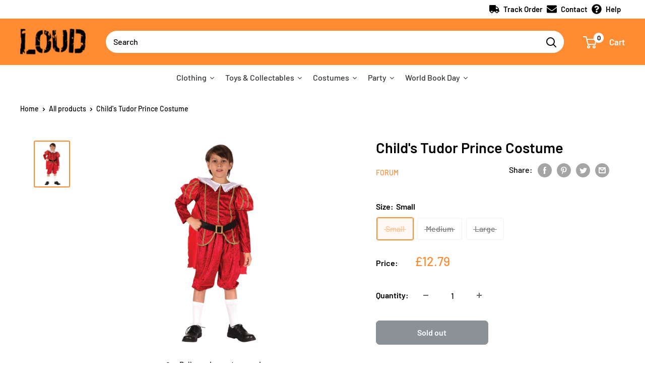

--- FILE ---
content_type: text/html; charset=utf-8
request_url: https://www.loudshop.com/products/tudor-prince
body_size: 48270
content:
<!doctype html>

<html class="no-js" lang="en">
  <head>
<script>
window.KiwiSizing = window.KiwiSizing === undefined ? {} : window.KiwiSizing;
KiwiSizing.shop = "rubiesloudshop.myshopify.com";


KiwiSizing.data = {
  collections: "278645145755,400186867936,401539596512",
  tags: "BN UK Kids,Boys,CC300MA,Character:Tudor,Colour:Multi,Gender:Boys,Generic,Kids Costumes,Large,License:Generic,License:Tudor,Manufacturer:Rubies,Medium,Multi,prisync,Rubies,Size:Large,Size:Medium,Size:Small,Small,Tudor,WBD22",
  product: "7074320384155",
  vendor: "Forum",
  type: "Kids Costumes",
  title: "Child's Tudor Prince Costume",
  images: ["\/\/www.loudshop.com\/cdn\/shop\/products\/CC300-1.jpg?v=1674049567"],
  options: [{"name":"Size","position":1,"values":["Small","Medium","Large"]}],
  variants: [{"id":41163494457499,"title":"Small","option1":"Small","option2":null,"option3":null,"sku":"CC300","requires_shipping":true,"taxable":false,"featured_image":{"id":38533225775328,"product_id":7074320384155,"position":1,"created_at":"2023-01-18T13:46:01+00:00","updated_at":"2023-01-18T13:46:07+00:00","alt":null,"width":1500,"height":2000,"src":"\/\/www.loudshop.com\/cdn\/shop\/products\/CC300-1.jpg?v=1674049567","variant_ids":[41163494457499,41163494490267,41163494523035]},"available":false,"name":"Child's Tudor Prince Costume - Small","public_title":"Small","options":["Small"],"price":1279,"weight":30,"compare_at_price":null,"inventory_management":"shopify","barcode":"5051090073004","featured_media":{"alt":null,"id":31128697766112,"position":1,"preview_image":{"aspect_ratio":0.75,"height":2000,"width":1500,"src":"\/\/www.loudshop.com\/cdn\/shop\/products\/CC300-1.jpg?v=1674049567"}},"requires_selling_plan":false,"selling_plan_allocations":[]},{"id":41163494490267,"title":"Medium","option1":"Medium","option2":null,"option3":null,"sku":"CC301","requires_shipping":true,"taxable":false,"featured_image":{"id":38533225775328,"product_id":7074320384155,"position":1,"created_at":"2023-01-18T13:46:01+00:00","updated_at":"2023-01-18T13:46:07+00:00","alt":null,"width":1500,"height":2000,"src":"\/\/www.loudshop.com\/cdn\/shop\/products\/CC300-1.jpg?v=1674049567","variant_ids":[41163494457499,41163494490267,41163494523035]},"available":false,"name":"Child's Tudor Prince Costume - Medium","public_title":"Medium","options":["Medium"],"price":1279,"weight":30,"compare_at_price":null,"inventory_management":"shopify","barcode":"5051090073011","featured_media":{"alt":null,"id":31128697766112,"position":1,"preview_image":{"aspect_ratio":0.75,"height":2000,"width":1500,"src":"\/\/www.loudshop.com\/cdn\/shop\/products\/CC300-1.jpg?v=1674049567"}},"requires_selling_plan":false,"selling_plan_allocations":[]},{"id":41163494523035,"title":"Large","option1":"Large","option2":null,"option3":null,"sku":"CC302","requires_shipping":true,"taxable":false,"featured_image":{"id":38533225775328,"product_id":7074320384155,"position":1,"created_at":"2023-01-18T13:46:01+00:00","updated_at":"2023-01-18T13:46:07+00:00","alt":null,"width":1500,"height":2000,"src":"\/\/www.loudshop.com\/cdn\/shop\/products\/CC300-1.jpg?v=1674049567","variant_ids":[41163494457499,41163494490267,41163494523035]},"available":false,"name":"Child's Tudor Prince Costume - Large","public_title":"Large","options":["Large"],"price":1279,"weight":370,"compare_at_price":null,"inventory_management":"shopify","barcode":"5051090073028","featured_media":{"alt":null,"id":31128697766112,"position":1,"preview_image":{"aspect_ratio":0.75,"height":2000,"width":1500,"src":"\/\/www.loudshop.com\/cdn\/shop\/products\/CC300-1.jpg?v=1674049567"}},"requires_selling_plan":false,"selling_plan_allocations":[]}],
};

</script>
    <meta charset="utf-8">
    <meta name="viewport" content="width=device-width, initial-scale=1.0, height=device-height, minimum-scale=1.0, maximum-scale=5.0">
    <meta name="theme-color" content="#ff8b32"><title>Child&#39;s Tudor Prince Costume
</title><meta name="description" content="This brilliant Tudor Prince costume is the perfect choice for your Halloween party or event. This outfit would also be a great choice for your child&#39;s book week event at school."><link rel="canonical" href="https://www.loudshop.com/products/tudor-prince"><link rel="shortcut icon" href="//www.loudshop.com/cdn/shop/files/loud_fav_96x96.png?v=1632781380" type="image/png"><link rel="preload" as="style" href="//www.loudshop.com/cdn/shop/t/19/assets/theme.css?v=132109141475745788711645787747">
    <link rel="preload" as="script" href="//www.loudshop.com/cdn/shop/t/19/assets/theme.min.js?v=164977014983380440891645787748">
    <link rel="preconnect" href="https://cdn.shopify.com">
    <link rel="preconnect" href="https://fonts.shopifycdn.com">
    <link rel="dns-prefetch" href="https://productreviews.shopifycdn.com">
    <link rel="dns-prefetch" href="https://ajax.googleapis.com">
    <link rel="dns-prefetch" href="https://maps.googleapis.com">
    <link rel="dns-prefetch" href="https://maps.gstatic.com">

    <meta property="og:type" content="product">
  <meta property="og:title" content="Child&#39;s Tudor Prince Costume"><meta property="og:image" content="http://www.loudshop.com/cdn/shop/products/CC300-1.jpg?v=1674049567">
    <meta property="og:image:secure_url" content="https://www.loudshop.com/cdn/shop/products/CC300-1.jpg?v=1674049567">
    <meta property="og:image:width" content="1500">
    <meta property="og:image:height" content="2000"><meta property="product:price:amount" content="12.79">
  <meta property="product:price:currency" content="GBP"><meta property="og:description" content="This brilliant Tudor Prince costume is the perfect choice for your Halloween party or event. This outfit would also be a great choice for your child&#39;s book week event at school."><meta property="og:url" content="https://www.loudshop.com/products/tudor-prince">
<meta property="og:site_name" content="Loud Shop"><meta name="twitter:card" content="summary"><meta name="twitter:title" content="Child&#39;s Tudor Prince Costume">
  <meta name="twitter:description" content="This brilliant Tudor Prince costume is the perfect choice for your Halloween party or event. This outfit would also be a great choice for your child&#39;s book week event at school.">
  <meta name="twitter:image" content="https://www.loudshop.com/cdn/shop/products/CC300-1_600x600_crop_center.jpg?v=1674049567">
    <link rel="preload" href="//www.loudshop.com/cdn/fonts/barlow/barlow_n6.329f582a81f63f125e63c20a5a80ae9477df68e1.woff2" as="font" type="font/woff2" crossorigin>
<link rel="preload" href="//www.loudshop.com/cdn/fonts/barlow/barlow_n5.a193a1990790eba0cc5cca569d23799830e90f07.woff2" as="font" type="font/woff2" crossorigin>

<style>
  @font-face {
  font-family: Barlow;
  font-weight: 600;
  font-style: normal;
  font-display: swap;
  src: url("//www.loudshop.com/cdn/fonts/barlow/barlow_n6.329f582a81f63f125e63c20a5a80ae9477df68e1.woff2") format("woff2"),
       url("//www.loudshop.com/cdn/fonts/barlow/barlow_n6.0163402e36247bcb8b02716880d0b39568412e9e.woff") format("woff");
}

  @font-face {
  font-family: Barlow;
  font-weight: 500;
  font-style: normal;
  font-display: swap;
  src: url("//www.loudshop.com/cdn/fonts/barlow/barlow_n5.a193a1990790eba0cc5cca569d23799830e90f07.woff2") format("woff2"),
       url("//www.loudshop.com/cdn/fonts/barlow/barlow_n5.ae31c82169b1dc0715609b8cc6a610b917808358.woff") format("woff");
}

@font-face {
  font-family: Barlow;
  font-weight: 600;
  font-style: normal;
  font-display: swap;
  src: url("//www.loudshop.com/cdn/fonts/barlow/barlow_n6.329f582a81f63f125e63c20a5a80ae9477df68e1.woff2") format("woff2"),
       url("//www.loudshop.com/cdn/fonts/barlow/barlow_n6.0163402e36247bcb8b02716880d0b39568412e9e.woff") format("woff");
}

@font-face {
  font-family: Barlow;
  font-weight: 600;
  font-style: italic;
  font-display: swap;
  src: url("//www.loudshop.com/cdn/fonts/barlow/barlow_i6.5a22bd20fb27bad4d7674cc6e666fb9c77d813bb.woff2") format("woff2"),
       url("//www.loudshop.com/cdn/fonts/barlow/barlow_i6.1c8787fcb59f3add01a87f21b38c7ef797e3b3a1.woff") format("woff");
}


  @font-face {
  font-family: Barlow;
  font-weight: 700;
  font-style: normal;
  font-display: swap;
  src: url("//www.loudshop.com/cdn/fonts/barlow/barlow_n7.691d1d11f150e857dcbc1c10ef03d825bc378d81.woff2") format("woff2"),
       url("//www.loudshop.com/cdn/fonts/barlow/barlow_n7.4fdbb1cb7da0e2c2f88492243ffa2b4f91924840.woff") format("woff");
}

  @font-face {
  font-family: Barlow;
  font-weight: 500;
  font-style: italic;
  font-display: swap;
  src: url("//www.loudshop.com/cdn/fonts/barlow/barlow_i5.714d58286997b65cd479af615cfa9bb0a117a573.woff2") format("woff2"),
       url("//www.loudshop.com/cdn/fonts/barlow/barlow_i5.0120f77e6447d3b5df4bbec8ad8c2d029d87fb21.woff") format("woff");
}

  @font-face {
  font-family: Barlow;
  font-weight: 700;
  font-style: italic;
  font-display: swap;
  src: url("//www.loudshop.com/cdn/fonts/barlow/barlow_i7.50e19d6cc2ba5146fa437a5a7443c76d5d730103.woff2") format("woff2"),
       url("//www.loudshop.com/cdn/fonts/barlow/barlow_i7.47e9f98f1b094d912e6fd631cc3fe93d9f40964f.woff") format("woff");
}


  :root {
    --default-text-font-size : 15px;
    --base-text-font-size    : 16px;
    --heading-font-family    : Barlow, sans-serif;
    --heading-font-weight    : 600;
    --heading-font-style     : normal;
    --text-font-family       : Barlow, sans-serif;
    --text-font-weight       : 500;
    --text-font-style        : normal;
    --text-font-bolder-weight: 600;
    --text-link-decoration   : underline;

    --text-color               : #000000;
    --text-color-rgb           : 0, 0, 0;
    --heading-color            : #000000;
    --border-color             : #ffffff;
    --border-color-rgb         : 255, 255, 255;
    --form-border-color        : #f2f2f2;
    --accent-color             : #ff8b32;
    --accent-color-rgb         : 255, 139, 50;
    --link-color               : #ff8b32;
    --link-color-hover         : #e56300;
    --background               : #ffffff;
    --secondary-background     : #ffffff;
    --secondary-background-rgb : 255, 255, 255;
    --accent-background        : rgba(255, 139, 50, 0.08);

    --input-background: #ffffff;

    --error-color       : #04ded4;
    --error-background  : rgba(4, 222, 212, 0.07);
    --success-color     : #8ade35;
    --success-background: rgba(138, 222, 53, 0.11);

    --primary-button-background      : #ff8b32;
    --primary-button-background-rgb  : 255, 139, 50;
    --primary-button-text-color      : #ffffff;
    --secondary-button-background    : #ff8b32;
    --secondary-button-background-rgb: 255, 139, 50;
    --secondary-button-text-color    : #ffffff;

    --header-background      : #ff8b32;
    --header-text-color      : #ffffff;
    --header-light-text-color: #fdbb6c;
    --header-border-color    : rgba(253, 187, 108, 0.3);
    --header-accent-color    : #ffffff;

    --footer-background-color:    #ffffff;
    --footer-heading-text-color:  #ff8b32;
    --footer-body-text-color:     #000000;
    --footer-body-text-color-rgb: 0, 0, 0;
    --footer-accent-color:        #ff8b32;
    --footer-accent-color-rgb:    255, 139, 50;
    --footer-border:              1px solid var(--border-color);
    
    --flickity-arrow-color: #cccccc;--product-on-sale-accent           : #ff8b32;
    --product-on-sale-accent-rgb       : 255, 139, 50;
    --product-on-sale-color            : #ffffff;
    --product-in-stock-color           : #8ade35;
    --product-low-stock-color          : #ee0000;
    --product-sold-out-color           : #8a9297;
    --product-custom-label-1-background: #8ade35;
    --product-custom-label-1-color     : #ffffff;
    --product-custom-label-2-background: #8ade35;
    --product-custom-label-2-color     : #ffffff;
    --product-review-star-color        : #ffbd00;

    --mobile-container-gutter : 20px;
    --desktop-container-gutter: 40px;

    /* Shopify related variables */
    --payment-terms-background-color: #ffffff;
  }
</style>

<script>
  // IE11 does not have support for CSS variables, so we have to polyfill them
  if (!(((window || {}).CSS || {}).supports && window.CSS.supports('(--a: 0)'))) {
    const script = document.createElement('script');
    script.type = 'text/javascript';
    script.src = 'https://cdn.jsdelivr.net/npm/css-vars-ponyfill@2';
    script.onload = function() {
      cssVars({});
    };

    document.getElementsByTagName('head')[0].appendChild(script);
  }
</script>


    <script>window.performance && window.performance.mark && window.performance.mark('shopify.content_for_header.start');</script><meta name="facebook-domain-verification" content="6ig3lr2gc31fzi0wg7upetxsel7vnv">
<meta name="facebook-domain-verification" content="4ndphht5jh54iayzbp788htjs4ymfd">
<meta name="facebook-domain-verification" content="khq0lj93a88j3o7xq375ekel0aagwt">
<meta id="shopify-digital-wallet" name="shopify-digital-wallet" content="/58779369627/digital_wallets/dialog">
<meta name="shopify-checkout-api-token" content="a60206bdc15e1e0fc2894c4d6d72b88c">
<meta id="in-context-paypal-metadata" data-shop-id="58779369627" data-venmo-supported="false" data-environment="production" data-locale="en_US" data-paypal-v4="true" data-currency="GBP">
<link rel="alternate" type="application/json+oembed" href="https://www.loudshop.com/products/tudor-prince.oembed">
<script async="async" src="/checkouts/internal/preloads.js?locale=en-GB"></script>
<link rel="preconnect" href="https://shop.app" crossorigin="anonymous">
<script async="async" src="https://shop.app/checkouts/internal/preloads.js?locale=en-GB&shop_id=58779369627" crossorigin="anonymous"></script>
<script id="apple-pay-shop-capabilities" type="application/json">{"shopId":58779369627,"countryCode":"GB","currencyCode":"GBP","merchantCapabilities":["supports3DS"],"merchantId":"gid:\/\/shopify\/Shop\/58779369627","merchantName":"Loud Shop","requiredBillingContactFields":["postalAddress","email","phone"],"requiredShippingContactFields":["postalAddress","email","phone"],"shippingType":"shipping","supportedNetworks":["visa","maestro","masterCard","amex","discover","elo"],"total":{"type":"pending","label":"Loud Shop","amount":"1.00"},"shopifyPaymentsEnabled":true,"supportsSubscriptions":true}</script>
<script id="shopify-features" type="application/json">{"accessToken":"a60206bdc15e1e0fc2894c4d6d72b88c","betas":["rich-media-storefront-analytics"],"domain":"www.loudshop.com","predictiveSearch":true,"shopId":58779369627,"locale":"en"}</script>
<script>var Shopify = Shopify || {};
Shopify.shop = "rubiesloudshop.myshopify.com";
Shopify.locale = "en";
Shopify.currency = {"active":"GBP","rate":"1.0"};
Shopify.country = "GB";
Shopify.theme = {"name":"HP Promo Collection","id":131150348512,"schema_name":"Warehouse","schema_version":"1.18.3","theme_store_id":null,"role":"main"};
Shopify.theme.handle = "null";
Shopify.theme.style = {"id":null,"handle":null};
Shopify.cdnHost = "www.loudshop.com/cdn";
Shopify.routes = Shopify.routes || {};
Shopify.routes.root = "/";</script>
<script type="module">!function(o){(o.Shopify=o.Shopify||{}).modules=!0}(window);</script>
<script>!function(o){function n(){var o=[];function n(){o.push(Array.prototype.slice.apply(arguments))}return n.q=o,n}var t=o.Shopify=o.Shopify||{};t.loadFeatures=n(),t.autoloadFeatures=n()}(window);</script>
<script>
  window.ShopifyPay = window.ShopifyPay || {};
  window.ShopifyPay.apiHost = "shop.app\/pay";
  window.ShopifyPay.redirectState = null;
</script>
<script id="shop-js-analytics" type="application/json">{"pageType":"product"}</script>
<script defer="defer" async type="module" src="//www.loudshop.com/cdn/shopifycloud/shop-js/modules/v2/client.init-shop-cart-sync_BdyHc3Nr.en.esm.js"></script>
<script defer="defer" async type="module" src="//www.loudshop.com/cdn/shopifycloud/shop-js/modules/v2/chunk.common_Daul8nwZ.esm.js"></script>
<script type="module">
  await import("//www.loudshop.com/cdn/shopifycloud/shop-js/modules/v2/client.init-shop-cart-sync_BdyHc3Nr.en.esm.js");
await import("//www.loudshop.com/cdn/shopifycloud/shop-js/modules/v2/chunk.common_Daul8nwZ.esm.js");

  window.Shopify.SignInWithShop?.initShopCartSync?.({"fedCMEnabled":true,"windoidEnabled":true});

</script>
<script>
  window.Shopify = window.Shopify || {};
  if (!window.Shopify.featureAssets) window.Shopify.featureAssets = {};
  window.Shopify.featureAssets['shop-js'] = {"shop-cart-sync":["modules/v2/client.shop-cart-sync_QYOiDySF.en.esm.js","modules/v2/chunk.common_Daul8nwZ.esm.js"],"init-fed-cm":["modules/v2/client.init-fed-cm_DchLp9rc.en.esm.js","modules/v2/chunk.common_Daul8nwZ.esm.js"],"shop-button":["modules/v2/client.shop-button_OV7bAJc5.en.esm.js","modules/v2/chunk.common_Daul8nwZ.esm.js"],"init-windoid":["modules/v2/client.init-windoid_DwxFKQ8e.en.esm.js","modules/v2/chunk.common_Daul8nwZ.esm.js"],"shop-cash-offers":["modules/v2/client.shop-cash-offers_DWtL6Bq3.en.esm.js","modules/v2/chunk.common_Daul8nwZ.esm.js","modules/v2/chunk.modal_CQq8HTM6.esm.js"],"shop-toast-manager":["modules/v2/client.shop-toast-manager_CX9r1SjA.en.esm.js","modules/v2/chunk.common_Daul8nwZ.esm.js"],"init-shop-email-lookup-coordinator":["modules/v2/client.init-shop-email-lookup-coordinator_UhKnw74l.en.esm.js","modules/v2/chunk.common_Daul8nwZ.esm.js"],"pay-button":["modules/v2/client.pay-button_DzxNnLDY.en.esm.js","modules/v2/chunk.common_Daul8nwZ.esm.js"],"avatar":["modules/v2/client.avatar_BTnouDA3.en.esm.js"],"init-shop-cart-sync":["modules/v2/client.init-shop-cart-sync_BdyHc3Nr.en.esm.js","modules/v2/chunk.common_Daul8nwZ.esm.js"],"shop-login-button":["modules/v2/client.shop-login-button_D8B466_1.en.esm.js","modules/v2/chunk.common_Daul8nwZ.esm.js","modules/v2/chunk.modal_CQq8HTM6.esm.js"],"init-customer-accounts-sign-up":["modules/v2/client.init-customer-accounts-sign-up_C8fpPm4i.en.esm.js","modules/v2/client.shop-login-button_D8B466_1.en.esm.js","modules/v2/chunk.common_Daul8nwZ.esm.js","modules/v2/chunk.modal_CQq8HTM6.esm.js"],"init-shop-for-new-customer-accounts":["modules/v2/client.init-shop-for-new-customer-accounts_CVTO0Ztu.en.esm.js","modules/v2/client.shop-login-button_D8B466_1.en.esm.js","modules/v2/chunk.common_Daul8nwZ.esm.js","modules/v2/chunk.modal_CQq8HTM6.esm.js"],"init-customer-accounts":["modules/v2/client.init-customer-accounts_dRgKMfrE.en.esm.js","modules/v2/client.shop-login-button_D8B466_1.en.esm.js","modules/v2/chunk.common_Daul8nwZ.esm.js","modules/v2/chunk.modal_CQq8HTM6.esm.js"],"shop-follow-button":["modules/v2/client.shop-follow-button_CkZpjEct.en.esm.js","modules/v2/chunk.common_Daul8nwZ.esm.js","modules/v2/chunk.modal_CQq8HTM6.esm.js"],"lead-capture":["modules/v2/client.lead-capture_BntHBhfp.en.esm.js","modules/v2/chunk.common_Daul8nwZ.esm.js","modules/v2/chunk.modal_CQq8HTM6.esm.js"],"checkout-modal":["modules/v2/client.checkout-modal_CfxcYbTm.en.esm.js","modules/v2/chunk.common_Daul8nwZ.esm.js","modules/v2/chunk.modal_CQq8HTM6.esm.js"],"shop-login":["modules/v2/client.shop-login_Da4GZ2H6.en.esm.js","modules/v2/chunk.common_Daul8nwZ.esm.js","modules/v2/chunk.modal_CQq8HTM6.esm.js"],"payment-terms":["modules/v2/client.payment-terms_MV4M3zvL.en.esm.js","modules/v2/chunk.common_Daul8nwZ.esm.js","modules/v2/chunk.modal_CQq8HTM6.esm.js"]};
</script>
<script>(function() {
  var isLoaded = false;
  function asyncLoad() {
    if (isLoaded) return;
    isLoaded = true;
    var urls = ["https:\/\/app.kiwisizing.com\/web\/js\/dist\/kiwiSizing\/plugin\/SizingPlugin.prod.js?v=330\u0026shop=rubiesloudshop.myshopify.com","https:\/\/ecommplugins-scripts.trustpilot.com\/v2.1\/js\/header.min.js?settings=eyJrZXkiOiJXTHQ3QzVxUlNoc0dtRGFpIiwicyI6Im5vbmUifQ==\u0026shop=rubiesloudshop.myshopify.com","https:\/\/ecommplugins-trustboxsettings.trustpilot.com\/rubiesloudshop.myshopify.com.js?settings=1632061710720\u0026shop=rubiesloudshop.myshopify.com","https:\/\/widget.trustpilot.com\/bootstrap\/v5\/tp.widget.sync.bootstrap.min.js?shop=rubiesloudshop.myshopify.com","https:\/\/stack-discounts.merchantyard.com\/js\/integrations\/script.js?v=8390\u0026shop=rubiesloudshop.myshopify.com","https:\/\/chimpstatic.com\/mcjs-connected\/js\/users\/f83fcd67c67f5f8aec61035a3\/4edf946ed3609f9e26479f518.js?shop=rubiesloudshop.myshopify.com","https:\/\/cdn.hextom.com\/js\/eventpromotionbar.js?shop=rubiesloudshop.myshopify.com"];
    for (var i = 0; i < urls.length; i++) {
      var s = document.createElement('script');
      s.type = 'text/javascript';
      s.async = true;
      s.src = urls[i];
      var x = document.getElementsByTagName('script')[0];
      x.parentNode.insertBefore(s, x);
    }
  };
  if(window.attachEvent) {
    window.attachEvent('onload', asyncLoad);
  } else {
    window.addEventListener('load', asyncLoad, false);
  }
})();</script>
<script id="__st">var __st={"a":58779369627,"offset":0,"reqid":"dd36d592-9f64-4e84-9453-9ae13289c1d4-1769026630","pageurl":"www.loudshop.com\/products\/tudor-prince","u":"24e203e5b739","p":"product","rtyp":"product","rid":7074320384155};</script>
<script>window.ShopifyPaypalV4VisibilityTracking = true;</script>
<script id="captcha-bootstrap">!function(){'use strict';const t='contact',e='account',n='new_comment',o=[[t,t],['blogs',n],['comments',n],[t,'customer']],c=[[e,'customer_login'],[e,'guest_login'],[e,'recover_customer_password'],[e,'create_customer']],r=t=>t.map((([t,e])=>`form[action*='/${t}']:not([data-nocaptcha='true']) input[name='form_type'][value='${e}']`)).join(','),a=t=>()=>t?[...document.querySelectorAll(t)].map((t=>t.form)):[];function s(){const t=[...o],e=r(t);return a(e)}const i='password',u='form_key',d=['recaptcha-v3-token','g-recaptcha-response','h-captcha-response',i],f=()=>{try{return window.sessionStorage}catch{return}},m='__shopify_v',_=t=>t.elements[u];function p(t,e,n=!1){try{const o=window.sessionStorage,c=JSON.parse(o.getItem(e)),{data:r}=function(t){const{data:e,action:n}=t;return t[m]||n?{data:e,action:n}:{data:t,action:n}}(c);for(const[e,n]of Object.entries(r))t.elements[e]&&(t.elements[e].value=n);n&&o.removeItem(e)}catch(o){console.error('form repopulation failed',{error:o})}}const l='form_type',E='cptcha';function T(t){t.dataset[E]=!0}const w=window,h=w.document,L='Shopify',v='ce_forms',y='captcha';let A=!1;((t,e)=>{const n=(g='f06e6c50-85a8-45c8-87d0-21a2b65856fe',I='https://cdn.shopify.com/shopifycloud/storefront-forms-hcaptcha/ce_storefront_forms_captcha_hcaptcha.v1.5.2.iife.js',D={infoText:'Protected by hCaptcha',privacyText:'Privacy',termsText:'Terms'},(t,e,n)=>{const o=w[L][v],c=o.bindForm;if(c)return c(t,g,e,D).then(n);var r;o.q.push([[t,g,e,D],n]),r=I,A||(h.body.append(Object.assign(h.createElement('script'),{id:'captcha-provider',async:!0,src:r})),A=!0)});var g,I,D;w[L]=w[L]||{},w[L][v]=w[L][v]||{},w[L][v].q=[],w[L][y]=w[L][y]||{},w[L][y].protect=function(t,e){n(t,void 0,e),T(t)},Object.freeze(w[L][y]),function(t,e,n,w,h,L){const[v,y,A,g]=function(t,e,n){const i=e?o:[],u=t?c:[],d=[...i,...u],f=r(d),m=r(i),_=r(d.filter((([t,e])=>n.includes(e))));return[a(f),a(m),a(_),s()]}(w,h,L),I=t=>{const e=t.target;return e instanceof HTMLFormElement?e:e&&e.form},D=t=>v().includes(t);t.addEventListener('submit',(t=>{const e=I(t);if(!e)return;const n=D(e)&&!e.dataset.hcaptchaBound&&!e.dataset.recaptchaBound,o=_(e),c=g().includes(e)&&(!o||!o.value);(n||c)&&t.preventDefault(),c&&!n&&(function(t){try{if(!f())return;!function(t){const e=f();if(!e)return;const n=_(t);if(!n)return;const o=n.value;o&&e.removeItem(o)}(t);const e=Array.from(Array(32),(()=>Math.random().toString(36)[2])).join('');!function(t,e){_(t)||t.append(Object.assign(document.createElement('input'),{type:'hidden',name:u})),t.elements[u].value=e}(t,e),function(t,e){const n=f();if(!n)return;const o=[...t.querySelectorAll(`input[type='${i}']`)].map((({name:t})=>t)),c=[...d,...o],r={};for(const[a,s]of new FormData(t).entries())c.includes(a)||(r[a]=s);n.setItem(e,JSON.stringify({[m]:1,action:t.action,data:r}))}(t,e)}catch(e){console.error('failed to persist form',e)}}(e),e.submit())}));const S=(t,e)=>{t&&!t.dataset[E]&&(n(t,e.some((e=>e===t))),T(t))};for(const o of['focusin','change'])t.addEventListener(o,(t=>{const e=I(t);D(e)&&S(e,y())}));const B=e.get('form_key'),M=e.get(l),P=B&&M;t.addEventListener('DOMContentLoaded',(()=>{const t=y();if(P)for(const e of t)e.elements[l].value===M&&p(e,B);[...new Set([...A(),...v().filter((t=>'true'===t.dataset.shopifyCaptcha))])].forEach((e=>S(e,t)))}))}(h,new URLSearchParams(w.location.search),n,t,e,['guest_login'])})(!0,!0)}();</script>
<script integrity="sha256-4kQ18oKyAcykRKYeNunJcIwy7WH5gtpwJnB7kiuLZ1E=" data-source-attribution="shopify.loadfeatures" defer="defer" src="//www.loudshop.com/cdn/shopifycloud/storefront/assets/storefront/load_feature-a0a9edcb.js" crossorigin="anonymous"></script>
<script crossorigin="anonymous" defer="defer" src="//www.loudshop.com/cdn/shopifycloud/storefront/assets/shopify_pay/storefront-65b4c6d7.js?v=20250812"></script>
<script data-source-attribution="shopify.dynamic_checkout.dynamic.init">var Shopify=Shopify||{};Shopify.PaymentButton=Shopify.PaymentButton||{isStorefrontPortableWallets:!0,init:function(){window.Shopify.PaymentButton.init=function(){};var t=document.createElement("script");t.src="https://www.loudshop.com/cdn/shopifycloud/portable-wallets/latest/portable-wallets.en.js",t.type="module",document.head.appendChild(t)}};
</script>
<script data-source-attribution="shopify.dynamic_checkout.buyer_consent">
  function portableWalletsHideBuyerConsent(e){var t=document.getElementById("shopify-buyer-consent"),n=document.getElementById("shopify-subscription-policy-button");t&&n&&(t.classList.add("hidden"),t.setAttribute("aria-hidden","true"),n.removeEventListener("click",e))}function portableWalletsShowBuyerConsent(e){var t=document.getElementById("shopify-buyer-consent"),n=document.getElementById("shopify-subscription-policy-button");t&&n&&(t.classList.remove("hidden"),t.removeAttribute("aria-hidden"),n.addEventListener("click",e))}window.Shopify?.PaymentButton&&(window.Shopify.PaymentButton.hideBuyerConsent=portableWalletsHideBuyerConsent,window.Shopify.PaymentButton.showBuyerConsent=portableWalletsShowBuyerConsent);
</script>
<script data-source-attribution="shopify.dynamic_checkout.cart.bootstrap">document.addEventListener("DOMContentLoaded",(function(){function t(){return document.querySelector("shopify-accelerated-checkout-cart, shopify-accelerated-checkout")}if(t())Shopify.PaymentButton.init();else{new MutationObserver((function(e,n){t()&&(Shopify.PaymentButton.init(),n.disconnect())})).observe(document.body,{childList:!0,subtree:!0})}}));
</script>
<script id='scb4127' type='text/javascript' async='' src='https://www.loudshop.com/cdn/shopifycloud/privacy-banner/storefront-banner.js'></script><link id="shopify-accelerated-checkout-styles" rel="stylesheet" media="screen" href="https://www.loudshop.com/cdn/shopifycloud/portable-wallets/latest/accelerated-checkout-backwards-compat.css" crossorigin="anonymous">
<style id="shopify-accelerated-checkout-cart">
        #shopify-buyer-consent {
  margin-top: 1em;
  display: inline-block;
  width: 100%;
}

#shopify-buyer-consent.hidden {
  display: none;
}

#shopify-subscription-policy-button {
  background: none;
  border: none;
  padding: 0;
  text-decoration: underline;
  font-size: inherit;
  cursor: pointer;
}

#shopify-subscription-policy-button::before {
  box-shadow: none;
}

      </style>

<script>window.performance && window.performance.mark && window.performance.mark('shopify.content_for_header.end');</script><link rel="stylesheet" href="//www.loudshop.com/cdn/shop/t/19/assets/theme.css?v=132109141475745788711645787747">

    
  <script type="application/ld+json">
  {
    "@context": "http://schema.org",
    "@type": "Product",
    "offers": [{
          "@type": "Offer",
          "name": "Small",
          "availability":"https://schema.org/OutOfStock",
          "price": 12.79,
          "priceCurrency": "GBP",
          "priceValidUntil": "2026-01-31","sku": "CC300","url": "/products/tudor-prince?variant=41163494457499"
        },
{
          "@type": "Offer",
          "name": "Medium",
          "availability":"https://schema.org/OutOfStock",
          "price": 12.79,
          "priceCurrency": "GBP",
          "priceValidUntil": "2026-01-31","sku": "CC301","url": "/products/tudor-prince?variant=41163494490267"
        },
{
          "@type": "Offer",
          "name": "Large",
          "availability":"https://schema.org/OutOfStock",
          "price": 12.79,
          "priceCurrency": "GBP",
          "priceValidUntil": "2026-01-31","sku": "CC302","url": "/products/tudor-prince?variant=41163494523035"
        }
],
      "gtin13": "5051090073004",
      "productId": "5051090073004",
    "brand": {
      "name": "Forum"
    },
    "name": "Child's Tudor Prince Costume",
    "description": "This brilliant Tudor Prince costume is the perfect choice for your Halloween party or event. This outfit would also be a great choice for your child's book week event at school.",
    "category": "Kids Costumes",
    "url": "/products/tudor-prince",
    "sku": "CC300",
    "image": {
      "@type": "ImageObject",
      "url": "https://www.loudshop.com/cdn/shop/products/CC300-1_1024x.jpg?v=1674049567",
      "image": "https://www.loudshop.com/cdn/shop/products/CC300-1_1024x.jpg?v=1674049567",
      "name": "Child's Tudor Prince Costume",
      "width": "1024",
      "height": "1024"
    }
  }
  </script>



  <script type="application/ld+json">
  {
    "@context": "http://schema.org",
    "@type": "BreadcrumbList",
  "itemListElement": [{
      "@type": "ListItem",
      "position": 1,
      "name": "Home",
      "item": "https://www.loudshop.com"
    },{
          "@type": "ListItem",
          "position": 2,
          "name": "Child's Tudor Prince Costume",
          "item": "https://www.loudshop.com/products/tudor-prince"
        }]
  }
  </script>


    <script>
      // This allows to expose several variables to the global scope, to be used in scripts
      window.theme = {
        pageType: "product",
        cartCount: 0,
        moneyFormat: "£{{amount}}",
        moneyWithCurrencyFormat: "£{{amount}} GBP",
        showDiscount: true,
        discountMode: "saving",
        searchMode: "product,article",
        searchUnavailableProducts: "last",
        cartType: "page"
      };

      window.routes = {
        rootUrl: "\/",
        rootUrlWithoutSlash: '',
        cartUrl: "\/cart",
        cartAddUrl: "\/cart\/add",
        cartChangeUrl: "\/cart\/change",
        searchUrl: "\/search",
        productRecommendationsUrl: "\/recommendations\/products"
      };

      window.languages = {
        productRegularPrice: "Regular price",
        productSalePrice: "Sale price",
        collectionOnSaleLabel: "Save {{savings}}",
        productFormUnavailable: "Unavailable",
        productFormAddToCart: "Add to cart",
        productFormSoldOut: "Sold out",
        productAdded: "Product has been added to your cart",
        productAddedShort: "Added!",
        shippingEstimatorNoResults: "No shipping could be found for your address.",
        shippingEstimatorOneResult: "There is one shipping rate for your address:",
        shippingEstimatorMultipleResults: "There are {{count}} shipping rates for your address:",
        shippingEstimatorErrors: "There are some errors:"
      };

      window.lazySizesConfig = {
        loadHidden: false,
        hFac: 0.8,
        expFactor: 3,
        customMedia: {
          '--phone': '(max-width: 640px)',
          '--tablet': '(min-width: 641px) and (max-width: 1023px)',
          '--lap': '(min-width: 1024px)'
        }
      };

      document.documentElement.className = document.documentElement.className.replace('no-js', 'js');
    </script><script src="//www.loudshop.com/cdn/shop/t/19/assets/theme.min.js?v=164977014983380440891645787748" defer></script>
    <script src="//www.loudshop.com/cdn/shop/t/19/assets/custom.js?v=90373254691674712701645787740" defer></script><script>
        (function () {
          window.onpageshow = function() {
            // We force re-freshing the cart content onpageshow, as most browsers will serve a cache copy when hitting the
            // back button, which cause staled data
            document.documentElement.dispatchEvent(new CustomEvent('cart:refresh', {
              bubbles: true,
              detail: {scrollToTop: false}
            }));
          };
        })();
      </script><!-- TrustBox script -->
<script type="text/javascript" src="//widget.trustpilot.com/bootstrap/v5/tp.widget.bootstrap.min.js" async></script>
<!-- End TrustBox script -->    
    
<!--begin-boost-pfs-filter-css-->
  <link rel="preload stylesheet" href="//www.loudshop.com/cdn/shop/t/19/assets/boost-pfs-instant-search.css?v=82076663221113590721645787763" as="style"><link href="//www.loudshop.com/cdn/shop/t/19/assets/boost-pfs-custom.css?v=751425979125923321645787763" rel="stylesheet" type="text/css" media="all" />
<style data-id="boost-pfs-style">
    .boost-pfs-filter-option-title-text {}

   .boost-pfs-filter-tree-v .boost-pfs-filter-option-title-text:before {}
    .boost-pfs-filter-tree-v .boost-pfs-filter-option.boost-pfs-filter-option-collapsed .boost-pfs-filter-option-title-text:before {}
    .boost-pfs-filter-tree-h .boost-pfs-filter-option-title-heading:before {}

    .boost-pfs-filter-refine-by .boost-pfs-filter-option-title h3 {}

    .boost-pfs-filter-option-content .boost-pfs-filter-option-item-list .boost-pfs-filter-option-item button,
    .boost-pfs-filter-option-content .boost-pfs-filter-option-item-list .boost-pfs-filter-option-item .boost-pfs-filter-button,
    .boost-pfs-filter-option-range-amount input,
    .boost-pfs-filter-tree-v .boost-pfs-filter-refine-by .boost-pfs-filter-refine-by-items .refine-by-item,
    .boost-pfs-filter-refine-by-wrapper-v .boost-pfs-filter-refine-by .boost-pfs-filter-refine-by-items .refine-by-item,
    .boost-pfs-filter-refine-by .boost-pfs-filter-option-title,
    .boost-pfs-filter-refine-by .boost-pfs-filter-refine-by-items .refine-by-item>a,
    .boost-pfs-filter-refine-by>span,
    .boost-pfs-filter-clear,
    .boost-pfs-filter-clear-all{}
    .boost-pfs-filter-tree-h .boost-pfs-filter-pc .boost-pfs-filter-refine-by-items .refine-by-item .boost-pfs-filter-clear .refine-by-type,
    .boost-pfs-filter-refine-by-wrapper-h .boost-pfs-filter-pc .boost-pfs-filter-refine-by-items .refine-by-item .boost-pfs-filter-clear .refine-by-type {}

    .boost-pfs-filter-option-multi-level-collections .boost-pfs-filter-option-multi-level-list .boost-pfs-filter-option-item .boost-pfs-filter-button-arrow .boost-pfs-arrow:before,
    .boost-pfs-filter-option-multi-level-tag .boost-pfs-filter-option-multi-level-list .boost-pfs-filter-option-item .boost-pfs-filter-button-arrow .boost-pfs-arrow:before {}

    .boost-pfs-filter-refine-by-wrapper-v .boost-pfs-filter-refine-by .boost-pfs-filter-refine-by-items .refine-by-item .boost-pfs-filter-clear:after,
    .boost-pfs-filter-refine-by-wrapper-v .boost-pfs-filter-refine-by .boost-pfs-filter-refine-by-items .refine-by-item .boost-pfs-filter-clear:before,
    .boost-pfs-filter-tree-v .boost-pfs-filter-refine-by .boost-pfs-filter-refine-by-items .refine-by-item .boost-pfs-filter-clear:after,
    .boost-pfs-filter-tree-v .boost-pfs-filter-refine-by .boost-pfs-filter-refine-by-items .refine-by-item .boost-pfs-filter-clear:before,
    .boost-pfs-filter-refine-by-wrapper-h .boost-pfs-filter-pc .boost-pfs-filter-refine-by-items .refine-by-item .boost-pfs-filter-clear:after,
    .boost-pfs-filter-refine-by-wrapper-h .boost-pfs-filter-pc .boost-pfs-filter-refine-by-items .refine-by-item .boost-pfs-filter-clear:before,
    .boost-pfs-filter-tree-h .boost-pfs-filter-pc .boost-pfs-filter-refine-by-items .refine-by-item .boost-pfs-filter-clear:after,
    .boost-pfs-filter-tree-h .boost-pfs-filter-pc .boost-pfs-filter-refine-by-items .refine-by-item .boost-pfs-filter-clear:before {}
    .boost-pfs-filter-option-range-slider .noUi-value-horizontal {}

    .boost-pfs-filter-tree-mobile-button button,
    .boost-pfs-filter-top-sorting-mobile button {}
    .boost-pfs-filter-top-sorting-mobile button>span:after {}
  </style>
<!--end-boost-pfs-filter-css-->


 <link rel="stylesheet" href="//www.loudshop.com/cdn/shop/t/19/assets/previewer.css?v=6623673673710228231645787741" />
<script src="//www.loudshop.com/cdn/shop/t/19/assets/previewer.js?v=41720708827450282341645787742" type="text/javascript" defer></script>
<link rel="stylesheet" href="//www.loudshop.com/cdn/shop/t/19/assets/slick.css?v=98340474046176884051645787746" />

 <!-- "snippets/sca-quick-view-init.liquid" was not rendered, the associated app was uninstalled -->
 
 
    
<meta name="google-site-verification" content="7wlGMRepEozlMjCFVhU9FZ0-Be3amcRTaIqDxCzchXs" />
    
<meta name="p:domain_verify" content="415a3981007066498549f2efd27b8e24"/>    
 
    
<script>!function(){window.SLIDECART=!0;window.SLIDECART_FORMAT='£{{amount}}';var e="https://cdn.jsdelivr.net/gh/apphq/slidecart-dist@master/slidecarthq.js?"+(new Date).getTime(),t=document.createElement("script");t.type="text/javascript",t.src=e,document.querySelector("body").appendChild(t)}();</script>
  










<!-- BEGIN app block: shopify://apps/klaviyo-email-marketing-sms/blocks/klaviyo-onsite-embed/2632fe16-c075-4321-a88b-50b567f42507 -->












  <script async src="https://static.klaviyo.com/onsite/js/TYxL7G/klaviyo.js?company_id=TYxL7G"></script>
  <script>!function(){if(!window.klaviyo){window._klOnsite=window._klOnsite||[];try{window.klaviyo=new Proxy({},{get:function(n,i){return"push"===i?function(){var n;(n=window._klOnsite).push.apply(n,arguments)}:function(){for(var n=arguments.length,o=new Array(n),w=0;w<n;w++)o[w]=arguments[w];var t="function"==typeof o[o.length-1]?o.pop():void 0,e=new Promise((function(n){window._klOnsite.push([i].concat(o,[function(i){t&&t(i),n(i)}]))}));return e}}})}catch(n){window.klaviyo=window.klaviyo||[],window.klaviyo.push=function(){var n;(n=window._klOnsite).push.apply(n,arguments)}}}}();</script>

  
    <script id="viewed_product">
      if (item == null) {
        var _learnq = _learnq || [];

        var MetafieldReviews = null
        var MetafieldYotpoRating = null
        var MetafieldYotpoCount = null
        var MetafieldLooxRating = null
        var MetafieldLooxCount = null
        var okendoProduct = null
        var okendoProductReviewCount = null
        var okendoProductReviewAverageValue = null
        try {
          // The following fields are used for Customer Hub recently viewed in order to add reviews.
          // This information is not part of __kla_viewed. Instead, it is part of __kla_viewed_reviewed_items
          MetafieldReviews = {};
          MetafieldYotpoRating = null
          MetafieldYotpoCount = null
          MetafieldLooxRating = null
          MetafieldLooxCount = null

          okendoProduct = null
          // If the okendo metafield is not legacy, it will error, which then requires the new json formatted data
          if (okendoProduct && 'error' in okendoProduct) {
            okendoProduct = null
          }
          okendoProductReviewCount = okendoProduct ? okendoProduct.reviewCount : null
          okendoProductReviewAverageValue = okendoProduct ? okendoProduct.reviewAverageValue : null
        } catch (error) {
          console.error('Error in Klaviyo onsite reviews tracking:', error);
        }

        var item = {
          Name: "Child's Tudor Prince Costume",
          ProductID: 7074320384155,
          Categories: ["All Costumes","Tudor Costume","World Book Day"],
          ImageURL: "https://www.loudshop.com/cdn/shop/products/CC300-1_grande.jpg?v=1674049567",
          URL: "https://www.loudshop.com/products/tudor-prince",
          Brand: "Forum",
          Price: "£12.79",
          Value: "12.79",
          CompareAtPrice: "£0.00"
        };
        _learnq.push(['track', 'Viewed Product', item]);
        _learnq.push(['trackViewedItem', {
          Title: item.Name,
          ItemId: item.ProductID,
          Categories: item.Categories,
          ImageUrl: item.ImageURL,
          Url: item.URL,
          Metadata: {
            Brand: item.Brand,
            Price: item.Price,
            Value: item.Value,
            CompareAtPrice: item.CompareAtPrice
          },
          metafields:{
            reviews: MetafieldReviews,
            yotpo:{
              rating: MetafieldYotpoRating,
              count: MetafieldYotpoCount,
            },
            loox:{
              rating: MetafieldLooxRating,
              count: MetafieldLooxCount,
            },
            okendo: {
              rating: okendoProductReviewAverageValue,
              count: okendoProductReviewCount,
            }
          }
        }]);
      }
    </script>
  




  <script>
    window.klaviyoReviewsProductDesignMode = false
  </script>







<!-- END app block --><link href="https://monorail-edge.shopifysvc.com" rel="dns-prefetch">
<script>(function(){if ("sendBeacon" in navigator && "performance" in window) {try {var session_token_from_headers = performance.getEntriesByType('navigation')[0].serverTiming.find(x => x.name == '_s').description;} catch {var session_token_from_headers = undefined;}var session_cookie_matches = document.cookie.match(/_shopify_s=([^;]*)/);var session_token_from_cookie = session_cookie_matches && session_cookie_matches.length === 2 ? session_cookie_matches[1] : "";var session_token = session_token_from_headers || session_token_from_cookie || "";function handle_abandonment_event(e) {var entries = performance.getEntries().filter(function(entry) {return /monorail-edge.shopifysvc.com/.test(entry.name);});if (!window.abandonment_tracked && entries.length === 0) {window.abandonment_tracked = true;var currentMs = Date.now();var navigation_start = performance.timing.navigationStart;var payload = {shop_id: 58779369627,url: window.location.href,navigation_start,duration: currentMs - navigation_start,session_token,page_type: "product"};window.navigator.sendBeacon("https://monorail-edge.shopifysvc.com/v1/produce", JSON.stringify({schema_id: "online_store_buyer_site_abandonment/1.1",payload: payload,metadata: {event_created_at_ms: currentMs,event_sent_at_ms: currentMs}}));}}window.addEventListener('pagehide', handle_abandonment_event);}}());</script>
<script id="web-pixels-manager-setup">(function e(e,d,r,n,o){if(void 0===o&&(o={}),!Boolean(null===(a=null===(i=window.Shopify)||void 0===i?void 0:i.analytics)||void 0===a?void 0:a.replayQueue)){var i,a;window.Shopify=window.Shopify||{};var t=window.Shopify;t.analytics=t.analytics||{};var s=t.analytics;s.replayQueue=[],s.publish=function(e,d,r){return s.replayQueue.push([e,d,r]),!0};try{self.performance.mark("wpm:start")}catch(e){}var l=function(){var e={modern:/Edge?\/(1{2}[4-9]|1[2-9]\d|[2-9]\d{2}|\d{4,})\.\d+(\.\d+|)|Firefox\/(1{2}[4-9]|1[2-9]\d|[2-9]\d{2}|\d{4,})\.\d+(\.\d+|)|Chrom(ium|e)\/(9{2}|\d{3,})\.\d+(\.\d+|)|(Maci|X1{2}).+ Version\/(15\.\d+|(1[6-9]|[2-9]\d|\d{3,})\.\d+)([,.]\d+|)( \(\w+\)|)( Mobile\/\w+|) Safari\/|Chrome.+OPR\/(9{2}|\d{3,})\.\d+\.\d+|(CPU[ +]OS|iPhone[ +]OS|CPU[ +]iPhone|CPU IPhone OS|CPU iPad OS)[ +]+(15[._]\d+|(1[6-9]|[2-9]\d|\d{3,})[._]\d+)([._]\d+|)|Android:?[ /-](13[3-9]|1[4-9]\d|[2-9]\d{2}|\d{4,})(\.\d+|)(\.\d+|)|Android.+Firefox\/(13[5-9]|1[4-9]\d|[2-9]\d{2}|\d{4,})\.\d+(\.\d+|)|Android.+Chrom(ium|e)\/(13[3-9]|1[4-9]\d|[2-9]\d{2}|\d{4,})\.\d+(\.\d+|)|SamsungBrowser\/([2-9]\d|\d{3,})\.\d+/,legacy:/Edge?\/(1[6-9]|[2-9]\d|\d{3,})\.\d+(\.\d+|)|Firefox\/(5[4-9]|[6-9]\d|\d{3,})\.\d+(\.\d+|)|Chrom(ium|e)\/(5[1-9]|[6-9]\d|\d{3,})\.\d+(\.\d+|)([\d.]+$|.*Safari\/(?![\d.]+ Edge\/[\d.]+$))|(Maci|X1{2}).+ Version\/(10\.\d+|(1[1-9]|[2-9]\d|\d{3,})\.\d+)([,.]\d+|)( \(\w+\)|)( Mobile\/\w+|) Safari\/|Chrome.+OPR\/(3[89]|[4-9]\d|\d{3,})\.\d+\.\d+|(CPU[ +]OS|iPhone[ +]OS|CPU[ +]iPhone|CPU IPhone OS|CPU iPad OS)[ +]+(10[._]\d+|(1[1-9]|[2-9]\d|\d{3,})[._]\d+)([._]\d+|)|Android:?[ /-](13[3-9]|1[4-9]\d|[2-9]\d{2}|\d{4,})(\.\d+|)(\.\d+|)|Mobile Safari.+OPR\/([89]\d|\d{3,})\.\d+\.\d+|Android.+Firefox\/(13[5-9]|1[4-9]\d|[2-9]\d{2}|\d{4,})\.\d+(\.\d+|)|Android.+Chrom(ium|e)\/(13[3-9]|1[4-9]\d|[2-9]\d{2}|\d{4,})\.\d+(\.\d+|)|Android.+(UC? ?Browser|UCWEB|U3)[ /]?(15\.([5-9]|\d{2,})|(1[6-9]|[2-9]\d|\d{3,})\.\d+)\.\d+|SamsungBrowser\/(5\.\d+|([6-9]|\d{2,})\.\d+)|Android.+MQ{2}Browser\/(14(\.(9|\d{2,})|)|(1[5-9]|[2-9]\d|\d{3,})(\.\d+|))(\.\d+|)|K[Aa][Ii]OS\/(3\.\d+|([4-9]|\d{2,})\.\d+)(\.\d+|)/},d=e.modern,r=e.legacy,n=navigator.userAgent;return n.match(d)?"modern":n.match(r)?"legacy":"unknown"}(),u="modern"===l?"modern":"legacy",c=(null!=n?n:{modern:"",legacy:""})[u],f=function(e){return[e.baseUrl,"/wpm","/b",e.hashVersion,"modern"===e.buildTarget?"m":"l",".js"].join("")}({baseUrl:d,hashVersion:r,buildTarget:u}),m=function(e){var d=e.version,r=e.bundleTarget,n=e.surface,o=e.pageUrl,i=e.monorailEndpoint;return{emit:function(e){var a=e.status,t=e.errorMsg,s=(new Date).getTime(),l=JSON.stringify({metadata:{event_sent_at_ms:s},events:[{schema_id:"web_pixels_manager_load/3.1",payload:{version:d,bundle_target:r,page_url:o,status:a,surface:n,error_msg:t},metadata:{event_created_at_ms:s}}]});if(!i)return console&&console.warn&&console.warn("[Web Pixels Manager] No Monorail endpoint provided, skipping logging."),!1;try{return self.navigator.sendBeacon.bind(self.navigator)(i,l)}catch(e){}var u=new XMLHttpRequest;try{return u.open("POST",i,!0),u.setRequestHeader("Content-Type","text/plain"),u.send(l),!0}catch(e){return console&&console.warn&&console.warn("[Web Pixels Manager] Got an unhandled error while logging to Monorail."),!1}}}}({version:r,bundleTarget:l,surface:e.surface,pageUrl:self.location.href,monorailEndpoint:e.monorailEndpoint});try{o.browserTarget=l,function(e){var d=e.src,r=e.async,n=void 0===r||r,o=e.onload,i=e.onerror,a=e.sri,t=e.scriptDataAttributes,s=void 0===t?{}:t,l=document.createElement("script"),u=document.querySelector("head"),c=document.querySelector("body");if(l.async=n,l.src=d,a&&(l.integrity=a,l.crossOrigin="anonymous"),s)for(var f in s)if(Object.prototype.hasOwnProperty.call(s,f))try{l.dataset[f]=s[f]}catch(e){}if(o&&l.addEventListener("load",o),i&&l.addEventListener("error",i),u)u.appendChild(l);else{if(!c)throw new Error("Did not find a head or body element to append the script");c.appendChild(l)}}({src:f,async:!0,onload:function(){if(!function(){var e,d;return Boolean(null===(d=null===(e=window.Shopify)||void 0===e?void 0:e.analytics)||void 0===d?void 0:d.initialized)}()){var d=window.webPixelsManager.init(e)||void 0;if(d){var r=window.Shopify.analytics;r.replayQueue.forEach((function(e){var r=e[0],n=e[1],o=e[2];d.publishCustomEvent(r,n,o)})),r.replayQueue=[],r.publish=d.publishCustomEvent,r.visitor=d.visitor,r.initialized=!0}}},onerror:function(){return m.emit({status:"failed",errorMsg:"".concat(f," has failed to load")})},sri:function(e){var d=/^sha384-[A-Za-z0-9+/=]+$/;return"string"==typeof e&&d.test(e)}(c)?c:"",scriptDataAttributes:o}),m.emit({status:"loading"})}catch(e){m.emit({status:"failed",errorMsg:(null==e?void 0:e.message)||"Unknown error"})}}})({shopId: 58779369627,storefrontBaseUrl: "https://www.loudshop.com",extensionsBaseUrl: "https://extensions.shopifycdn.com/cdn/shopifycloud/web-pixels-manager",monorailEndpoint: "https://monorail-edge.shopifysvc.com/unstable/produce_batch",surface: "storefront-renderer",enabledBetaFlags: ["2dca8a86"],webPixelsConfigList: [{"id":"130810080","configuration":"{\"pixel_id\":\"2477741592318940\",\"pixel_type\":\"facebook_pixel\",\"metaapp_system_user_token\":\"-\"}","eventPayloadVersion":"v1","runtimeContext":"OPEN","scriptVersion":"ca16bc87fe92b6042fbaa3acc2fbdaa6","type":"APP","apiClientId":2329312,"privacyPurposes":["ANALYTICS","MARKETING","SALE_OF_DATA"],"dataSharingAdjustments":{"protectedCustomerApprovalScopes":["read_customer_address","read_customer_email","read_customer_name","read_customer_personal_data","read_customer_phone"]}},{"id":"74907872","configuration":"{\"tagID\":\"2613235596909\"}","eventPayloadVersion":"v1","runtimeContext":"STRICT","scriptVersion":"18031546ee651571ed29edbe71a3550b","type":"APP","apiClientId":3009811,"privacyPurposes":["ANALYTICS","MARKETING","SALE_OF_DATA"],"dataSharingAdjustments":{"protectedCustomerApprovalScopes":["read_customer_address","read_customer_email","read_customer_name","read_customer_personal_data","read_customer_phone"]}},{"id":"80019680","eventPayloadVersion":"v1","runtimeContext":"LAX","scriptVersion":"1","type":"CUSTOM","privacyPurposes":["ANALYTICS"],"name":"Google Analytics tag (migrated)"},{"id":"shopify-app-pixel","configuration":"{}","eventPayloadVersion":"v1","runtimeContext":"STRICT","scriptVersion":"0450","apiClientId":"shopify-pixel","type":"APP","privacyPurposes":["ANALYTICS","MARKETING"]},{"id":"shopify-custom-pixel","eventPayloadVersion":"v1","runtimeContext":"LAX","scriptVersion":"0450","apiClientId":"shopify-pixel","type":"CUSTOM","privacyPurposes":["ANALYTICS","MARKETING"]}],isMerchantRequest: false,initData: {"shop":{"name":"Loud Shop","paymentSettings":{"currencyCode":"GBP"},"myshopifyDomain":"rubiesloudshop.myshopify.com","countryCode":"GB","storefrontUrl":"https:\/\/www.loudshop.com"},"customer":null,"cart":null,"checkout":null,"productVariants":[{"price":{"amount":12.79,"currencyCode":"GBP"},"product":{"title":"Child's Tudor Prince Costume","vendor":"Forum","id":"7074320384155","untranslatedTitle":"Child's Tudor Prince Costume","url":"\/products\/tudor-prince","type":"Kids Costumes"},"id":"41163494457499","image":{"src":"\/\/www.loudshop.com\/cdn\/shop\/products\/CC300-1.jpg?v=1674049567"},"sku":"CC300","title":"Small","untranslatedTitle":"Small"},{"price":{"amount":12.79,"currencyCode":"GBP"},"product":{"title":"Child's Tudor Prince Costume","vendor":"Forum","id":"7074320384155","untranslatedTitle":"Child's Tudor Prince Costume","url":"\/products\/tudor-prince","type":"Kids Costumes"},"id":"41163494490267","image":{"src":"\/\/www.loudshop.com\/cdn\/shop\/products\/CC300-1.jpg?v=1674049567"},"sku":"CC301","title":"Medium","untranslatedTitle":"Medium"},{"price":{"amount":12.79,"currencyCode":"GBP"},"product":{"title":"Child's Tudor Prince Costume","vendor":"Forum","id":"7074320384155","untranslatedTitle":"Child's Tudor Prince Costume","url":"\/products\/tudor-prince","type":"Kids Costumes"},"id":"41163494523035","image":{"src":"\/\/www.loudshop.com\/cdn\/shop\/products\/CC300-1.jpg?v=1674049567"},"sku":"CC302","title":"Large","untranslatedTitle":"Large"}],"purchasingCompany":null},},"https://www.loudshop.com/cdn","fcfee988w5aeb613cpc8e4bc33m6693e112",{"modern":"","legacy":""},{"shopId":"58779369627","storefrontBaseUrl":"https:\/\/www.loudshop.com","extensionBaseUrl":"https:\/\/extensions.shopifycdn.com\/cdn\/shopifycloud\/web-pixels-manager","surface":"storefront-renderer","enabledBetaFlags":"[\"2dca8a86\"]","isMerchantRequest":"false","hashVersion":"fcfee988w5aeb613cpc8e4bc33m6693e112","publish":"custom","events":"[[\"page_viewed\",{}],[\"product_viewed\",{\"productVariant\":{\"price\":{\"amount\":12.79,\"currencyCode\":\"GBP\"},\"product\":{\"title\":\"Child's Tudor Prince Costume\",\"vendor\":\"Forum\",\"id\":\"7074320384155\",\"untranslatedTitle\":\"Child's Tudor Prince Costume\",\"url\":\"\/products\/tudor-prince\",\"type\":\"Kids Costumes\"},\"id\":\"41163494457499\",\"image\":{\"src\":\"\/\/www.loudshop.com\/cdn\/shop\/products\/CC300-1.jpg?v=1674049567\"},\"sku\":\"CC300\",\"title\":\"Small\",\"untranslatedTitle\":\"Small\"}}]]"});</script><script>
  window.ShopifyAnalytics = window.ShopifyAnalytics || {};
  window.ShopifyAnalytics.meta = window.ShopifyAnalytics.meta || {};
  window.ShopifyAnalytics.meta.currency = 'GBP';
  var meta = {"product":{"id":7074320384155,"gid":"gid:\/\/shopify\/Product\/7074320384155","vendor":"Forum","type":"Kids Costumes","handle":"tudor-prince","variants":[{"id":41163494457499,"price":1279,"name":"Child's Tudor Prince Costume - Small","public_title":"Small","sku":"CC300"},{"id":41163494490267,"price":1279,"name":"Child's Tudor Prince Costume - Medium","public_title":"Medium","sku":"CC301"},{"id":41163494523035,"price":1279,"name":"Child's Tudor Prince Costume - Large","public_title":"Large","sku":"CC302"}],"remote":false},"page":{"pageType":"product","resourceType":"product","resourceId":7074320384155,"requestId":"dd36d592-9f64-4e84-9453-9ae13289c1d4-1769026630"}};
  for (var attr in meta) {
    window.ShopifyAnalytics.meta[attr] = meta[attr];
  }
</script>
<script class="analytics">
  (function () {
    var customDocumentWrite = function(content) {
      var jquery = null;

      if (window.jQuery) {
        jquery = window.jQuery;
      } else if (window.Checkout && window.Checkout.$) {
        jquery = window.Checkout.$;
      }

      if (jquery) {
        jquery('body').append(content);
      }
    };

    var hasLoggedConversion = function(token) {
      if (token) {
        return document.cookie.indexOf('loggedConversion=' + token) !== -1;
      }
      return false;
    }

    var setCookieIfConversion = function(token) {
      if (token) {
        var twoMonthsFromNow = new Date(Date.now());
        twoMonthsFromNow.setMonth(twoMonthsFromNow.getMonth() + 2);

        document.cookie = 'loggedConversion=' + token + '; expires=' + twoMonthsFromNow;
      }
    }

    var trekkie = window.ShopifyAnalytics.lib = window.trekkie = window.trekkie || [];
    if (trekkie.integrations) {
      return;
    }
    trekkie.methods = [
      'identify',
      'page',
      'ready',
      'track',
      'trackForm',
      'trackLink'
    ];
    trekkie.factory = function(method) {
      return function() {
        var args = Array.prototype.slice.call(arguments);
        args.unshift(method);
        trekkie.push(args);
        return trekkie;
      };
    };
    for (var i = 0; i < trekkie.methods.length; i++) {
      var key = trekkie.methods[i];
      trekkie[key] = trekkie.factory(key);
    }
    trekkie.load = function(config) {
      trekkie.config = config || {};
      trekkie.config.initialDocumentCookie = document.cookie;
      var first = document.getElementsByTagName('script')[0];
      var script = document.createElement('script');
      script.type = 'text/javascript';
      script.onerror = function(e) {
        var scriptFallback = document.createElement('script');
        scriptFallback.type = 'text/javascript';
        scriptFallback.onerror = function(error) {
                var Monorail = {
      produce: function produce(monorailDomain, schemaId, payload) {
        var currentMs = new Date().getTime();
        var event = {
          schema_id: schemaId,
          payload: payload,
          metadata: {
            event_created_at_ms: currentMs,
            event_sent_at_ms: currentMs
          }
        };
        return Monorail.sendRequest("https://" + monorailDomain + "/v1/produce", JSON.stringify(event));
      },
      sendRequest: function sendRequest(endpointUrl, payload) {
        // Try the sendBeacon API
        if (window && window.navigator && typeof window.navigator.sendBeacon === 'function' && typeof window.Blob === 'function' && !Monorail.isIos12()) {
          var blobData = new window.Blob([payload], {
            type: 'text/plain'
          });

          if (window.navigator.sendBeacon(endpointUrl, blobData)) {
            return true;
          } // sendBeacon was not successful

        } // XHR beacon

        var xhr = new XMLHttpRequest();

        try {
          xhr.open('POST', endpointUrl);
          xhr.setRequestHeader('Content-Type', 'text/plain');
          xhr.send(payload);
        } catch (e) {
          console.log(e);
        }

        return false;
      },
      isIos12: function isIos12() {
        return window.navigator.userAgent.lastIndexOf('iPhone; CPU iPhone OS 12_') !== -1 || window.navigator.userAgent.lastIndexOf('iPad; CPU OS 12_') !== -1;
      }
    };
    Monorail.produce('monorail-edge.shopifysvc.com',
      'trekkie_storefront_load_errors/1.1',
      {shop_id: 58779369627,
      theme_id: 131150348512,
      app_name: "storefront",
      context_url: window.location.href,
      source_url: "//www.loudshop.com/cdn/s/trekkie.storefront.cd680fe47e6c39ca5d5df5f0a32d569bc48c0f27.min.js"});

        };
        scriptFallback.async = true;
        scriptFallback.src = '//www.loudshop.com/cdn/s/trekkie.storefront.cd680fe47e6c39ca5d5df5f0a32d569bc48c0f27.min.js';
        first.parentNode.insertBefore(scriptFallback, first);
      };
      script.async = true;
      script.src = '//www.loudshop.com/cdn/s/trekkie.storefront.cd680fe47e6c39ca5d5df5f0a32d569bc48c0f27.min.js';
      first.parentNode.insertBefore(script, first);
    };
    trekkie.load(
      {"Trekkie":{"appName":"storefront","development":false,"defaultAttributes":{"shopId":58779369627,"isMerchantRequest":null,"themeId":131150348512,"themeCityHash":"2067561579333596200","contentLanguage":"en","currency":"GBP","eventMetadataId":"699256a4-0d66-41ab-9c5c-65f127b69bf5"},"isServerSideCookieWritingEnabled":true,"monorailRegion":"shop_domain","enabledBetaFlags":["65f19447"]},"Session Attribution":{},"S2S":{"facebookCapiEnabled":true,"source":"trekkie-storefront-renderer","apiClientId":580111}}
    );

    var loaded = false;
    trekkie.ready(function() {
      if (loaded) return;
      loaded = true;

      window.ShopifyAnalytics.lib = window.trekkie;

      var originalDocumentWrite = document.write;
      document.write = customDocumentWrite;
      try { window.ShopifyAnalytics.merchantGoogleAnalytics.call(this); } catch(error) {};
      document.write = originalDocumentWrite;

      window.ShopifyAnalytics.lib.page(null,{"pageType":"product","resourceType":"product","resourceId":7074320384155,"requestId":"dd36d592-9f64-4e84-9453-9ae13289c1d4-1769026630","shopifyEmitted":true});

      var match = window.location.pathname.match(/checkouts\/(.+)\/(thank_you|post_purchase)/)
      var token = match? match[1]: undefined;
      if (!hasLoggedConversion(token)) {
        setCookieIfConversion(token);
        window.ShopifyAnalytics.lib.track("Viewed Product",{"currency":"GBP","variantId":41163494457499,"productId":7074320384155,"productGid":"gid:\/\/shopify\/Product\/7074320384155","name":"Child's Tudor Prince Costume - Small","price":"12.79","sku":"CC300","brand":"Forum","variant":"Small","category":"Kids Costumes","nonInteraction":true,"remote":false},undefined,undefined,{"shopifyEmitted":true});
      window.ShopifyAnalytics.lib.track("monorail:\/\/trekkie_storefront_viewed_product\/1.1",{"currency":"GBP","variantId":41163494457499,"productId":7074320384155,"productGid":"gid:\/\/shopify\/Product\/7074320384155","name":"Child's Tudor Prince Costume - Small","price":"12.79","sku":"CC300","brand":"Forum","variant":"Small","category":"Kids Costumes","nonInteraction":true,"remote":false,"referer":"https:\/\/www.loudshop.com\/products\/tudor-prince"});
      }
    });


        var eventsListenerScript = document.createElement('script');
        eventsListenerScript.async = true;
        eventsListenerScript.src = "//www.loudshop.com/cdn/shopifycloud/storefront/assets/shop_events_listener-3da45d37.js";
        document.getElementsByTagName('head')[0].appendChild(eventsListenerScript);

})();</script>
  <script>
  if (!window.ga || (window.ga && typeof window.ga !== 'function')) {
    window.ga = function ga() {
      (window.ga.q = window.ga.q || []).push(arguments);
      if (window.Shopify && window.Shopify.analytics && typeof window.Shopify.analytics.publish === 'function') {
        window.Shopify.analytics.publish("ga_stub_called", {}, {sendTo: "google_osp_migration"});
      }
      console.error("Shopify's Google Analytics stub called with:", Array.from(arguments), "\nSee https://help.shopify.com/manual/promoting-marketing/pixels/pixel-migration#google for more information.");
    };
    if (window.Shopify && window.Shopify.analytics && typeof window.Shopify.analytics.publish === 'function') {
      window.Shopify.analytics.publish("ga_stub_initialized", {}, {sendTo: "google_osp_migration"});
    }
  }
</script>
<script
  defer
  src="https://www.loudshop.com/cdn/shopifycloud/perf-kit/shopify-perf-kit-3.0.4.min.js"
  data-application="storefront-renderer"
  data-shop-id="58779369627"
  data-render-region="gcp-us-central1"
  data-page-type="product"
  data-theme-instance-id="131150348512"
  data-theme-name="Warehouse"
  data-theme-version="1.18.3"
  data-monorail-region="shop_domain"
  data-resource-timing-sampling-rate="10"
  data-shs="true"
  data-shs-beacon="true"
  data-shs-export-with-fetch="true"
  data-shs-logs-sample-rate="1"
  data-shs-beacon-endpoint="https://www.loudshop.com/api/collect"
></script>
</head>

  <body class="warehouse--v1  template-product " data-instant-intensity="viewport">
    <a href="#main" class="visually-hidden skip-to-content">Skip to content</a>
    <span class="loading-bar"></span>

    <div id="shopify-section-announcement-bar" class="shopify-section"><section data-section-id="announcement-bar" data-section-type="announcement-bar" data-section-settings='{
    "showNewsletter": false
  }'><div class="announcement-bar">
      <div class="container">
        <div class="announcement-bar__inner"><img class="icon_1" src="//www.loudshop.com/cdn/shop/files/truck-solid_20x.png?v=1628098031"\>
            <a href="/account/login/" class="announcement-bar__content announcement-bar__inner__content__tracking--right">Track Order</a><img class="icon_2" src="//www.loudshop.com/cdn/shop/files/envelope-solid_20x.png?v=1628098094"\>
            <a href="/pages/contact-us" class="announcement-bar__content announcement-bar__inner__content__contact--right">Contact</a><img class="icon_2" src="//www.loudshop.com/cdn/shop/files/question-circle-solid_20x.png?v=1628098106"\>
            <a href="/pages/help" class="announcement-bar__content announcement-bar__inner__content__help--right">Help</a></div>
      </div>
    </div>
  </section>

  <style>
    .announcement-bar {
      background: #ffffff;
      color: #000000;
    }
  </style>

  <script>document.documentElement.style.removeProperty('--announcement-bar-button-width');document.documentElement.style.setProperty('--announcement-bar-height', document.getElementById('shopify-section-announcement-bar').clientHeight + 'px');
  </script></div>
<div id="shopify-section-popups" class="shopify-section"><div data-section-id="popups" data-section-type="popups"></div>

</div>
<div id="shopify-section-header" class="shopify-section shopify-section__header"><section data-section-id="header" data-section-type="header" data-section-settings='{
  "navigationLayout": "inline",
  "desktopOpenTrigger": "hover",
  "useStickyHeader": true
}'>
  <header class="header header--inline " role="banner">
    <div class="container">
      <div class="header__inner"><nav class="header__mobile-nav hidden-lap-and-up">
            <button class="header__mobile-nav-toggle icon-state touch-area" data-action="toggle-menu" aria-expanded="false" aria-haspopup="true" aria-controls="mobile-menu" aria-label="Open menu">
              <span class="icon-state__primary"><svg focusable="false" class="icon icon--hamburger-mobile" viewBox="0 0 20 16" role="presentation">
      <path d="M0 14h20v2H0v-2zM0 0h20v2H0V0zm0 7h20v2H0V7z" fill="currentColor" fill-rule="evenodd"></path>
    </svg></span>
              <span class="icon-state__secondary"><svg focusable="false" class="icon icon--close" viewBox="0 0 19 19" role="presentation">
      <path d="M9.1923882 8.39339828l7.7781745-7.7781746 1.4142136 1.41421357-7.7781746 7.77817459 7.7781746 7.77817456L16.9705627 19l-7.7781745-7.7781746L1.41421356 19 0 17.5857864l7.7781746-7.77817456L0 2.02943725 1.41421356.61522369 9.1923882 8.39339828z" fill="currentColor" fill-rule="evenodd"></path>
    </svg></span>
            </button><div id="mobile-menu" class="mobile-menu" aria-hidden="true"><svg focusable="false" class="icon icon--nav-triangle-borderless" viewBox="0 0 20 9" role="presentation">
      <path d="M.47108938 9c.2694725-.26871321.57077721-.56867841.90388257-.89986354C3.12384116 6.36134886 5.74788116 3.76338565 9.2467995.30653888c.4145057-.4095171 1.0844277-.40860098 1.4977971.00205122L19.4935156 9H.47108938z" fill="#ffffff"></path>
    </svg><div class="mobile-menu__inner">
    <div class="mobile-menu__panel">
      <div class="mobile-menu__section">
        <ul class="mobile-menu__nav" data-type="menu" role="list"><li class="mobile-menu__nav-item"><a href="/" class="mobile-menu__nav-link" data-type="menuitem">Loading...</a></li></ul>
      </div><div class="mobile-menu__section mobile-menu__section--loose">
          <p class="mobile-menu__section-title heading h5">Follow Us</p><ul class="social-media__item-list social-media__item-list--stack list--unstyled" role="list">
    <li class="social-media__item social-media__item--facebook">
      <a href="https://www.facebook.com/loudshopcom/" target="_blank" rel="noopener" aria-label="Follow us on Facebook"><svg focusable="false" class="icon icon--facebook" viewBox="0 0 30 30">
      <path d="M15 30C6.71572875 30 0 23.2842712 0 15 0 6.71572875 6.71572875 0 15 0c8.2842712 0 15 6.71572875 15 15 0 8.2842712-6.7157288 15-15 15zm3.2142857-17.1429611h-2.1428678v-2.1425646c0-.5852979.8203285-1.07160109 1.0714928-1.07160109h1.071375v-2.1428925h-2.1428678c-2.3564786 0-3.2142536 1.98610393-3.2142536 3.21449359v2.1425646h-1.0714822l.0032143 2.1528011 1.0682679-.0099086v7.499969h3.2142536v-7.499969h2.1428678v-2.1428925z" fill="currentColor" fill-rule="evenodd"></path>
    </svg>Facebook</a>
    </li>

    
<li class="social-media__item social-media__item--instagram">
      <a href="https://www.instagram.com/loudshopcom" target="_blank" rel="noopener" aria-label="Follow us on Instagram"><svg focusable="false" class="icon icon--instagram" role="presentation" viewBox="0 0 30 30">
      <path d="M15 30C6.71572875 30 0 23.2842712 0 15 0 6.71572875 6.71572875 0 15 0c8.2842712 0 15 6.71572875 15 15 0 8.2842712-6.7157288 15-15 15zm.0000159-23.03571429c-2.1823849 0-2.4560363.00925037-3.3131306.0483571-.8553081.03901103-1.4394529.17486384-1.9505835.37352345-.52841925.20532625-.9765517.48009406-1.42331254.926823-.44672894.44676084-.72149675.89489329-.926823 1.42331254-.19865961.5111306-.33451242 1.0952754-.37352345 1.9505835-.03910673.8570943-.0483571 1.1307457-.0483571 3.3131306 0 2.1823531.00925037 2.4560045.0483571 3.3130988.03901103.8553081.17486384 1.4394529.37352345 1.9505835.20532625.5284193.48009406.9765517.926823 1.4233125.44676084.446729.89489329.7214968 1.42331254.9268549.5111306.1986278 1.0952754.3344806 1.9505835.3734916.8570943.0391067 1.1307457.0483571 3.3131306.0483571 2.1823531 0 2.4560045-.0092504 3.3130988-.0483571.8553081-.039011 1.4394529-.1748638 1.9505835-.3734916.5284193-.2053581.9765517-.4801259 1.4233125-.9268549.446729-.4467608.7214968-.8948932.9268549-1.4233125.1986278-.5111306.3344806-1.0952754.3734916-1.9505835.0391067-.8570943.0483571-1.1307457.0483571-3.3130988 0-2.1823849-.0092504-2.4560363-.0483571-3.3131306-.039011-.8553081-.1748638-1.4394529-.3734916-1.9505835-.2053581-.52841925-.4801259-.9765517-.9268549-1.42331254-.4467608-.44672894-.8948932-.72149675-1.4233125-.926823-.5111306-.19865961-1.0952754-.33451242-1.9505835-.37352345-.8570943-.03910673-1.1307457-.0483571-3.3130988-.0483571zm0 1.44787387c2.1456068 0 2.3997686.00819774 3.2471022.04685789.7834742.03572556 1.2089592.1666342 1.4921162.27668167.3750864.14577303.6427729.31990322.9239522.60111439.2812111.28117926.4553413.54886575.6011144.92395217.1100474.283157.2409561.708642.2766816 1.4921162.0386602.8473336.0468579 1.1014954.0468579 3.247134 0 2.1456068-.0081977 2.3997686-.0468579 3.2471022-.0357255.7834742-.1666342 1.2089592-.2766816 1.4921162-.1457731.3750864-.3199033.6427729-.6011144.9239522-.2811793.2812111-.5488658.4553413-.9239522.6011144-.283157.1100474-.708642.2409561-1.4921162.2766816-.847206.0386602-1.1013359.0468579-3.2471022.0468579-2.1457981 0-2.3998961-.0081977-3.247134-.0468579-.7834742-.0357255-1.2089592-.1666342-1.4921162-.2766816-.37508642-.1457731-.64277291-.3199033-.92395217-.6011144-.28117927-.2811793-.45534136-.5488658-.60111439-.9239522-.11004747-.283157-.24095611-.708642-.27668167-1.4921162-.03866015-.8473336-.04685789-1.1014954-.04685789-3.2471022 0-2.1456386.00819774-2.3998004.04685789-3.247134.03572556-.7834742.1666342-1.2089592.27668167-1.4921162.14577303-.37508642.31990322-.64277291.60111439-.92395217.28117926-.28121117.54886575-.45534136.92395217-.60111439.283157-.11004747.708642-.24095611 1.4921162-.27668167.8473336-.03866015 1.1014954-.04685789 3.247134-.04685789zm0 9.26641182c-1.479357 0-2.6785873-1.1992303-2.6785873-2.6785555 0-1.479357 1.1992303-2.6785873 2.6785873-2.6785873 1.4793252 0 2.6785555 1.1992303 2.6785555 2.6785873 0 1.4793252-1.1992303 2.6785555-2.6785555 2.6785555zm0-6.8050167c-2.2790034 0-4.1264612 1.8474578-4.1264612 4.1264612 0 2.2789716 1.8474578 4.1264294 4.1264612 4.1264294 2.2789716 0 4.1264294-1.8474578 4.1264294-4.1264294 0-2.2790034-1.8474578-4.1264612-4.1264294-4.1264612zm5.2537621-.1630297c0-.532566-.431737-.96430298-.964303-.96430298-.532534 0-.964271.43173698-.964271.96430298 0 .5325659.431737.964271.964271.964271.532566 0 .964303-.4317051.964303-.964271z" fill="currentColor" fill-rule="evenodd"></path>
    </svg>Instagram</a>
    </li>

    

  </ul></div></div></div>
</div></nav><div class="header__logo"><a href="/" class="header__logo-link"><span class="visually-hidden">Loud Shop</span>
              <img class="header__logo-image"
                   style="max-width: 130px"
                   width="140"
                   height="56"
                   src="//www.loudshop.com/cdn/shop/files/old_logo_130x@2x.png?v=1628117127"
                   alt="Loud Shop"></a></div><div class="header__search-bar-wrapper ">
          <form action="/search" method="get" role="search" class="search-bar"><div class="search-bar__top-wrapper">
              <div class="search-bar__top">
                <input type="hidden" name="type" value="product">
                <input type="hidden" name="options[prefix]" value="last">
                <input type="hidden" name="options[unavailable_products]" value="last"><div class="search-bar__filter">
                    <label for="search-product-type" class="search-bar__filter-label">
                      <span class="search-bar__filter-active">All categories</span><svg focusable="false" class="icon icon--arrow-bottom" viewBox="0 0 12 8" role="presentation">
      <path stroke="currentColor" stroke-width="2" d="M10 2L6 6 2 2" fill="none" stroke-linecap="square"></path>
    </svg></label>

                    <select id="search-product-type">
                      <option value="" selected="selected">All categories</option><option value="Accessories">Accessories</option><option value="Adult Costume">Adult Costume</option><option value="Apparel">Apparel</option><option value="Bag">Bag</option><option value="Balloons">Balloons</option><option value="Baseball Cap">Baseball Cap</option><option value="Beanie">Beanie</option><option value="Board Game">Board Game</option><option value="Cap">Cap</option><option value="Cape">Cape</option><option value="Childrens Costume">Childrens Costume</option><option value="Collectable">Collectable</option><option value="Costume Mask">Costume Mask</option><option value="Disguise Set">Disguise Set</option><option value="Flag">Flag</option><option value="Hat">Hat</option><option value="Hats">Hats</option><option value="Inflatables">Inflatables</option><option value="Joke">Joke</option><option value="Kids Costumes">Kids Costumes</option><option value="Magic">Magic</option><option value="Make-Up">Make-Up</option><option value="Mask">Mask</option><option value="Masks">Masks</option><option value="Mystery Box">Mystery Box</option><option value="Party">Party</option><option value="Pet Costumes">Pet Costumes</option><option value="Plushy">Plushy</option><option value="Pullover Hoodie">Pullover Hoodie</option><option value="Scarf">Scarf</option><option value="Snapback Cap">Snapback Cap</option><option value="Socks">Socks</option><option value="T-Shirt">T-Shirt</option><option value="Wig">Wig</option><option value="Wigs">Wigs</option></select>
                  </div><div class="search-bar__input-wrapper">
                  <input class="search-bar__input" type="text" name="q" autocomplete="off" autocorrect="off" aria-label="Search..." placeholder="Search...">
                  <button type="button" class="search-bar__input-clear hidden-lap-and-up" data-action="clear-input">
                    <span class="visually-hidden">Clear</span>
                    <svg focusable="false" class="icon icon--close" viewBox="0 0 19 19" role="presentation">
      <path d="M9.1923882 8.39339828l7.7781745-7.7781746 1.4142136 1.41421357-7.7781746 7.77817459 7.7781746 7.77817456L16.9705627 19l-7.7781745-7.7781746L1.41421356 19 0 17.5857864l7.7781746-7.77817456L0 2.02943725 1.41421356.61522369 9.1923882 8.39339828z" fill="currentColor" fill-rule="evenodd"></path>
    </svg>
                  </button>
                </div>

                

                <button type="submit" class="search-bar__submit" aria-label="Search"><svg focusable="false" class="icon icon--search" viewBox="0 0 21 21" role="presentation">
      <g stroke-width="2" stroke="currentColor" fill="none" fill-rule="evenodd">
        <path d="M19 19l-5-5" stroke-linecap="square"></path>
        <circle cx="8.5" cy="8.5" r="7.5"></circle>
      </g>
    </svg><svg focusable="false" class="icon icon--search-loader" viewBox="0 0 64 64" role="presentation">
      <path opacity=".4" d="M23.8589104 1.05290547C40.92335108-3.43614731 58.45816642 6.79494359 62.94709453 23.8589104c4.48905278 17.06444068-5.74156424 34.59913135-22.80600493 39.08818413S5.54195825 57.2055303 1.05290547 40.1410896C-3.43602265 23.0771228 6.7944697 5.54195825 23.8589104 1.05290547zM38.6146353 57.1445143c13.8647142-3.64731754 22.17719655-17.89443541 18.529879-31.75914961-3.64743965-13.86517841-17.8944354-22.17719655-31.7591496-18.529879S3.20804604 24.7494569 6.8554857 38.6146353c3.64731753 13.8647142 17.8944354 22.17719655 31.7591496 18.529879z"></path>
      <path d="M1.05290547 40.1410896l5.80258022-1.5264543c3.64731754 13.8647142 17.89443541 22.17719655 31.75914961 18.529879l1.5264543 5.80258023C23.07664892 67.43614731 5.54195825 57.2055303 1.05290547 40.1410896z"></path>
    </svg></button>
              </div>

              <button type="button" class="search-bar__close-button hidden-tablet-and-up" data-action="unfix-search">
                <span class="search-bar__close-text">Close</span>
              </button>
            </div>

            <div class="search-bar__inner">
              <div class="search-bar__inner-animation">
                <div class="search-bar__results" aria-hidden="true">
                  <div class="skeleton-container"><div class="search-bar__result-item search-bar__result-item--skeleton">
                        <div class="search-bar__image-container">
                          <div class="aspect-ratio aspect-ratio--square">
                            <div class="skeleton-image"></div>
                          </div>
                        </div>

                        <div class="search-bar__item-info">
                          <div class="skeleton-paragraph">
                            <div class="skeleton-text"></div>
                            <div class="skeleton-text"></div>
                          </div>
                        </div>
                      </div><div class="search-bar__result-item search-bar__result-item--skeleton">
                        <div class="search-bar__image-container">
                          <div class="aspect-ratio aspect-ratio--square">
                            <div class="skeleton-image"></div>
                          </div>
                        </div>

                        <div class="search-bar__item-info">
                          <div class="skeleton-paragraph">
                            <div class="skeleton-text"></div>
                            <div class="skeleton-text"></div>
                          </div>
                        </div>
                      </div><div class="search-bar__result-item search-bar__result-item--skeleton">
                        <div class="search-bar__image-container">
                          <div class="aspect-ratio aspect-ratio--square">
                            <div class="skeleton-image"></div>
                          </div>
                        </div>

                        <div class="search-bar__item-info">
                          <div class="skeleton-paragraph">
                            <div class="skeleton-text"></div>
                            <div class="skeleton-text"></div>
                          </div>
                        </div>
                      </div></div>

                  <div class="search-bar__results-inner"></div>
                </div></div>
            </div>
          </form>
        </div><div class="header__action-list"><div class="header__action-item hidden-tablet-and-up">
              <a class="header__action-item-link" href="/search" data-action="toggle-search" aria-expanded="false" aria-label="Open search"><svg focusable="false" class="icon icon--search" viewBox="0 0 21 21" role="presentation">
      <g stroke-width="2" stroke="currentColor" fill="none" fill-rule="evenodd">
        <path d="M19 19l-5-5" stroke-linecap="square"></path>
        <circle cx="8.5" cy="8.5" r="7.5"></circle>
      </g>
    </svg></a>
            </div><div class="header__action-item header__action-item--account"><span class="header__action-item-title hidden-pocket hidden-lap">Login / Signup</span><div class="header__action-item-content">
                <a href="https://www.loudshop.com/customer_authentication/redirect?locale=en&region_country=GB" class="header__action-item-link header__account-icon icon-state hidden-desk" aria-label="My account" aria-controls="account-popover" aria-expanded="false" data-action="toggle-popover" >
                  <span class="icon-state__primary"><svg focusable="false" class="icon icon--account" viewBox="0 0 20 22" role="presentation">
      <path d="M10 13c2.82 0 5.33.64 6.98 1.2A3 3 0 0 1 19 17.02V21H1v-3.97a3 3 0 0 1 2.03-2.84A22.35 22.35 0 0 1 10 13zm0 0c-2.76 0-5-3.24-5-6V6a5 5 0 0 1 10 0v1c0 2.76-2.24 6-5 6z" stroke="currentColor" stroke-width="2" fill="none"></path>
    </svg></span>
                  <span class="icon-state__secondary"><svg focusable="false" class="icon icon--close" viewBox="0 0 19 19" role="presentation">
      <path d="M9.1923882 8.39339828l7.7781745-7.7781746 1.4142136 1.41421357-7.7781746 7.77817459 7.7781746 7.77817456L16.9705627 19l-7.7781745-7.7781746L1.41421356 19 0 17.5857864l7.7781746-7.77817456L0 2.02943725 1.41421356.61522369 9.1923882 8.39339828z" fill="currentColor" fill-rule="evenodd"></path>
    </svg></span>
                </a>

                <a href="https://www.loudshop.com/customer_authentication/redirect?locale=en&region_country=GB" class="header__action-item-link hidden-pocket hidden-lap" aria-controls="account-popover" aria-expanded="false" data-action="toggle-popover">My account <svg focusable="false" class="icon icon--arrow-bottom" viewBox="0 0 12 8" role="presentation">
      <path stroke="currentColor" stroke-width="2" d="M10 2L6 6 2 2" fill="none" stroke-linecap="square"></path>
    </svg></a>

                <div id="account-popover" class="popover popover--large popover--unlogged" aria-hidden="true"><svg focusable="false" class="icon icon--nav-triangle-borderless" viewBox="0 0 20 9" role="presentation">
      <path d="M.47108938 9c.2694725-.26871321.57077721-.56867841.90388257-.89986354C3.12384116 6.36134886 5.74788116 3.76338565 9.2467995.30653888c.4145057-.4095171 1.0844277-.40860098 1.4977971.00205122L19.4935156 9H.47108938z" fill="#ffffff"></path>
    </svg><div class="popover__panel-list"><div id="header-login-panel" class="popover__panel popover__panel--default is-selected">
                        <div class="popover__inner"><form method="post" action="/account/login" id="header_customer_login" accept-charset="UTF-8" data-login-with-shop-sign-in="true" name="login" class="form"><input type="hidden" name="form_type" value="customer_login" /><input type="hidden" name="utf8" value="✓" /><header class="popover__header">
                              <h2 class="popover__title heading">Login to my account</h2>
                              <p class="popover__legend">Enter your e-mail and password:</p>
                            </header>

                            <div class="form__input-wrapper form__input-wrapper--labelled">
                              <input type="email" id="login-customer[email]" class="form__field form__field--text" name="customer[email]" required="required">
                              <label for="login-customer[email]" class="form__floating-label">Email</label>
                            </div>

                            <div class="form__input-wrapper form__input-wrapper--labelled">
                              <input type="password" id="login-customer[password]" class="form__field form__field--text" name="customer[password]" required="required" autocomplete="current-password">
                              <label for="login-customer[password]" class="form__floating-label">Password</label>
                            </div>

                            <button type="submit" class="form__submit button button--primary button--full">Login</button></form><div class="popover__secondary-action">
                            <p>New customer? <button data-action="show-popover-panel" aria-controls="header-register-panel" class="link link--accented">Create your account</button></p>
                            <p>Lost password? <a href="/account#recover-password" aria-controls="header-recover-panel" class="link link--accented">Recover password</a></p>
                          </div>
                        </div>
                      </div><div id="header-recover-panel" class="popover__panel popover__panel--sliding">
                        <div class="popover__inner"><form method="post" action="/account/recover" accept-charset="UTF-8" name="recover" class="form"><input type="hidden" name="form_type" value="recover_customer_password" /><input type="hidden" name="utf8" value="✓" /><header class="popover__header">
                              <h2 class="popover__title heading">Recover password</h2>
                              <p class="popover__legend">Enter your email:</p>
                            </header>

                            <div class="form__input-wrapper form__input-wrapper--labelled">
                              <input type="email" id="recover-customer[recover_email]" class="form__field form__field--text" name="email" required="required">
                              <label for="recover-customer[recover_email]" class="form__floating-label">Email</label>
                            </div>

                            <button type="submit" class="form__submit button button--primary button--full">Recover</button></form><div class="popover__secondary-action">
                            <p>Remembered your password? <button data-action="show-popover-panel" aria-controls="header-login-panel" class="link link--accented">Back to login</button></p>
                          </div>
                        </div>
                      </div><div id="header-register-panel" class="popover__panel popover__panel--sliding">
                        <div class="popover__inner"><form method="post" action="/account" id="create_customer" accept-charset="UTF-8" data-login-with-shop-sign-up="true" name="create" class="form"><input type="hidden" name="form_type" value="create_customer" /><input type="hidden" name="utf8" value="✓" /><header class="popover__header">
                              <h2 class="popover__title heading">Create my account</h2>
                              <p class="popover__legend">Please fill in the information below:</p>
                            </header><div class="form__input-wrapper form__input-wrapper--labelled">
                                <input type="text" id="customer[first_name]" class="form__field form__field--text" name="customer[first_name]" autocomplete="given-name" required="required">
                                <label for="customer[first_name]" class="form__floating-label">First name</label>
                              </div>

                              <div class="form__input-wrapper form__input-wrapper--labelled">
                                <input type="text" id="customer[last_name]" class="form__field form__field--text" name="customer[last_name]" autocomplete="family-name" required="required">
                                <label for="customer[last_name]" class="form__floating-label">Last name</label>
                              </div><div class="form__input-wrapper form__input-wrapper--labelled">
                              <input type="email" id="register-customer[email]" class="form__field form__field--text" name="customer[email]" required="required">
                              <label for="register-customer[email]" class="form__floating-label">Email</label>
                            </div>

                            <div class="form__input-wrapper form__input-wrapper--labelled">
                              <input type="password" id="register-customer[password]" class="form__field form__field--text" name="customer[password]" required="required" autocomplete="new-password">
                              <label for="register-customer[password]" class="form__floating-label">Password</label>
                            </div>

                            <button type="submit" class="form__submit button button--primary button--full">Create my account</button></form><div class="popover__secondary-action">
                            <p>Already have an account? <button data-action="show-popover-panel" aria-controls="header-login-panel" class="link link--accented">Login here</button></p>
                          </div>
                        </div>
                      </div>
                    </div>
                  
                </div>
              </div>
            </div><div class="header__action-item header__action-item--cart">
            <a class="header__action-item-link header__cart-toggle" href="/cart"  data-no-instant>
              <div class="header__action-item-content">
                <div class="header__cart-icon icon-state" aria-expanded="false">
                  <span class="icon-state__primary"><svg focusable="false" class="icon icon--cart" viewBox="0 0 27 24" role="presentation">
      <g transform="translate(0 1)" stroke-width="2" stroke="currentColor" fill="none" fill-rule="evenodd">
        <circle stroke-linecap="square" cx="11" cy="20" r="2"></circle>
        <circle stroke-linecap="square" cx="22" cy="20" r="2"></circle>
        <path d="M7.31 5h18.27l-1.44 10H9.78L6.22 0H0"></path>
      </g>
    </svg><span class="header__cart-count">0</span>
                  </span>

                  <span class="icon-state__secondary"><svg focusable="false" class="icon icon--close" viewBox="0 0 19 19" role="presentation">
      <path d="M9.1923882 8.39339828l7.7781745-7.7781746 1.4142136 1.41421357-7.7781746 7.77817459 7.7781746 7.77817456L16.9705627 19l-7.7781745-7.7781746L1.41421356 19 0 17.5857864l7.7781746-7.77817456L0 2.02943725 1.41421356.61522369 9.1923882 8.39339828z" fill="currentColor" fill-rule="evenodd"></path>
    </svg></span>
                </div>

                <span class="hidden-pocket hidden-lap">Cart</span>
              </div>
            </a></div>
        </div>
      </div>
    </div>
  </header><nav class="nav-bar">
      <div class="nav-bar__inner">
        <div class="container">
          <ul class="nav-bar__linklist list--unstyled" data-type="menu" role="list"><li class="nav-bar__item"><a href="/" class="nav-bar__link link" data-type="menuitem">Loading...</a></li></ul>
        </div>
      </div>
    </nav></section>

<style>
  :root {
    --header-is-sticky: 1;
    --header-inline-navigation: 1;
  }

  #shopify-section-header {
    position: relative;
    z-index: 5;position: -webkit-sticky;
      position: sticky;
      top: 0;}.header__logo-image {
      max-width: 100px !important;
    }

    @media screen and (min-width: 641px) {
      .header__logo-image {
        max-width: 130px !important;
      }
    }@media screen and (min-width: 1000px) {
      .search-bar.is-expanded .search-bar__top {
        box-shadow: 0 -1px var(--border-color) inset;
      }
    }</style>

<script>
  document.documentElement.style.setProperty('--header-height', document.getElementById('shopify-section-header').clientHeight + 'px');
</script>

</div>

    <main id="main" role="main">
      <div id="shopify-section-product-template" class="shopify-section"><section data-section-id="product-template" data-section-type="product" data-section-settings='{
  "showShippingEstimator": false,
  "showQuantitySelector": true,
  "showPaymentButton": false,
  "showInventoryQuantity": false,
  "lowInventoryThreshold": 0,
  "galleryTransitionEffect": "fade",
  "enableImageZoom": true,
  "zoomEffect": "outside",
  "enableVideoLooping": false,
  "productOptions": [&quot;Size&quot;],
  "enableHistoryState": true,
  "infoOverflowScroll": true,
  "isQuickView": false
}'><div class="container container--flush">
      <div class="page__sub-header">
        <nav aria-label="Breadcrumb" class="breadcrumb">
          <ol class="breadcrumb__list" role="list">
            <li class="breadcrumb__item">
              <a class="breadcrumb__link link" href="/">Home</a><svg focusable="false" class="icon icon--arrow-right" viewBox="0 0 8 12" role="presentation">
      <path stroke="currentColor" stroke-width="2" d="M2 2l4 4-4 4" fill="none" stroke-linecap="square"></path>
    </svg></li>

            <li class="breadcrumb__item"><a class="breadcrumb__link link" href="/collections/all">All products</a><svg focusable="false" class="icon icon--arrow-right" viewBox="0 0 8 12" role="presentation">
      <path stroke="currentColor" stroke-width="2" d="M2 2l4 4-4 4" fill="none" stroke-linecap="square"></path>
    </svg></li>

            <li class="breadcrumb__item">
              <span class="breadcrumb__link" aria-current="page">Child's Tudor Prince Costume</span>
            </li>
          </ol>
        </nav></div>

      <div class="product-block-list product-block-list--medium">
        <div class="product-block-list__wrapper"><div class="product-block-list__item product-block-list__item--gallery">
              <div class="card">
    <div class="card__section card__section--tight">
      <div class="product-gallery product-gallery--with-thumbnails"><div class="product-gallery__carousel-wrapper">
          <div class="product-gallery__carousel product-gallery__carousel--zoomable" data-media-count="1" data-initial-media-id="31128697766112"><div class="product-gallery__carousel-item is-selected " tabindex="-1" data-media-id="31128697766112" data-media-type="image"  ><div class="product-gallery__size-limiter" style="max-width: 300px"><div class="aspect-ratio" style="padding-bottom: 133.33333333333334%">
                        <img class="product-gallery__image lazyload image--fade-in" data-src="//www.loudshop.com/cdn/shop/products/CC300-1_{width}x.jpg?v=1674049567" data-widths="[400,500,600,700,800,900,1000,1100,1200]" data-sizes="auto" data-zoom="//www.loudshop.com/cdn/shop/products/CC300-1_1600x.jpg?v=1674049567" data-zoom-width="1500" alt="Child&#39;s Tudor Prince Costume">

                        <noscript>
                          <img src="//www.loudshop.com/cdn/shop/products/CC300-1_800x.jpg?v=1674049567" alt="Child&#39;s Tudor Prince Costume">
                        </noscript>
                      </div>
                    </div></div></div><span class="product-gallery__zoom-notice">
              <svg focusable="false" class="icon icon--zoom" viewBox="0 0 10 10" role="presentation">
      <path d="M7.58801492 6.8808396L9.999992 9.292784l-.70716.707208-2.41193007-2.41199543C6.15725808 8.15916409 5.24343297 8.50004 4.25 8.50004c-2.347188 0-4.249968-1.902876-4.249968-4.2501C.000032 1.902704 1.902812.000128 4.25.000128c2.347176 0 4.249956 1.902576 4.249956 4.249812 0 .99341752-.34083418 1.90724151-.91194108 2.6308996zM4.25.999992C2.455064.999992.999992 2.454944.999992 4.24994c0 1.794984 1.455072 3.249936 3.250008 3.249936 1.794924 0 3.249996-1.454952 3.249996-3.249936C7.499996 2.454944 6.044924.999992 4.25.999992z" fill="currentColor" fill-rule="evenodd"></path>
    </svg>
              <span class="hidden-pocket">Roll over image to zoom in</span>
              <span class="hidden-lap-and-up">Click on image to zoom</span>
            </span></div><div class="scroller">
            <div class="scroller__inner">
              <div class="product-gallery__thumbnail-list"><a href="//www.loudshop.com/cdn/shop/products/CC300-1_1024x.jpg?v=1674049567" rel="noopener" class="product-gallery__thumbnail is-nav-selected " data-media-id="31128697766112" ><div class="aspect-ratio" style="padding-bottom: 133.33333333333334%">
                      <img class="image--fade-in lazyload" data-src="//www.loudshop.com/cdn/shop/products/CC300-1_130x.jpg?v=1674049567" alt="Child&#39;s Tudor Prince Costume">
                    </div>
                  </a></div>
            </div>
          </div><div class="pswp" tabindex="-1" role="dialog" aria-hidden="true">
            <div class="pswp__bg"></div>
            <div class="pswp__scroll-wrap">
              <div class="pswp__container">
                <div class="pswp__item"></div>
                <div class="pswp__item"></div>
                <div class="pswp__item"></div>
              </div>

              <div class="pswp__ui">
                <button class="pswp__button pswp__button--close" aria-label="Close">
                  <svg focusable="false" class="icon icon--close-2" viewBox="0 0 12 12" role="presentation">
      <path fill-rule="evenodd" clip-rule="evenodd" d="M7.414 6l4.243 4.243-1.414 1.414L6 7.414l-4.243 4.243-1.414-1.414L4.586 6 .343 1.757 1.757.343 6 4.586 10.243.343l1.414 1.414L7.414 6z" fill="currentColor"></path>
    </svg>
                </button>

                <div class="pswp__prev-next">
                  <button class="pswp__button pswp__button--arrow--left" aria-label="Previous">
                    <svg focusable="false" class="icon icon--arrow-left" viewBox="0 0 8 12" role="presentation">
      <path stroke="currentColor" stroke-width="2" d="M6 10L2 6l4-4" fill="none" stroke-linecap="square"></path>
    </svg>
                  </button>

                  <button class="pswp__button pswp__button--arrow--right" aria-label="Next">
                    <svg focusable="false" class="icon icon--arrow-right" viewBox="0 0 8 12" role="presentation">
      <path stroke="currentColor" stroke-width="2" d="M2 2l4 4-4 4" fill="none" stroke-linecap="square"></path>
    </svg>
                  </button>
                </div>

                <div class="pswp__pagination">
                  <span class="pswp__pagination-current"></span> / <span class="pswp__pagination-count"></span>
                </div>
              </div>
            </div>
          </div></div>
    </div>
  </div>
            </div><div class="product-block-list__item product-block-list__item--info">
            <div class="card card--collapsed card--sticky"><div id="product-zoom-product-template" class="product__zoom-wrapper"></div><div class="card__section">
    
<div class="product-meta"><h1 class="product-meta__title heading h1">Child's Tudor Prince Costume</h1><div class="product-meta__label-list"><span class="product-label product-label--on-sale" style="display: none">Save <span>£-12.79</span></span></div><div class="product-meta__reference"><a class="product-meta__vendor link link--accented" href="/collections/vendors?q=Forum">Forum</a></div><div class="product-meta__share-buttons hidden-phone">
          <h2 style="margin-bottom: 0; padding: 5px 10px;"> Share: </h2>
          <ul class="social-media__item-list list--unstyled" role="list">
          <li class="social-media__item social-media__item--facebook">
            <a href="https://www.facebook.com/sharer.php?u=https://www.loudshop.com/products/tudor-prince" target="_blank" rel="noopener" aria-label="Share on Facebook"><svg focusable="false" class="icon icon--facebook" viewBox="0 0 30 30">
      <path d="M15 30C6.71572875 30 0 23.2842712 0 15 0 6.71572875 6.71572875 0 15 0c8.2842712 0 15 6.71572875 15 15 0 8.2842712-6.7157288 15-15 15zm3.2142857-17.1429611h-2.1428678v-2.1425646c0-.5852979.8203285-1.07160109 1.0714928-1.07160109h1.071375v-2.1428925h-2.1428678c-2.3564786 0-3.2142536 1.98610393-3.2142536 3.21449359v2.1425646h-1.0714822l.0032143 2.1528011 1.0682679-.0099086v7.499969h3.2142536v-7.499969h2.1428678v-2.1428925z" fill="currentColor" fill-rule="evenodd"></path>
    </svg></a>
          </li>

          <li class="social-media__item social-media__item--pinterest">
            <a href="https://pinterest.com/pin/create/button/?url=https://www.loudshop.com/products/tudor-prince&media=https://www.loudshop.com/cdn/shop/products/CC300-1_1024x.jpg?v=1674049567&description=This%20brilliant%20Tudor%20Prince%20costume%20is%20the%20perfect%20choice%20for%20your%20Halloween%20party%20or%20event...." target="_blank" rel="noopener" aria-label="Pin on Pinterest"><svg focusable="false" class="icon icon--pinterest" role="presentation" viewBox="0 0 30 30">
      <path d="M15 30C6.71572875 30 0 23.2842712 0 15 0 6.71572875 6.71572875 0 15 0c8.2842712 0 15 6.71572875 15 15 0 8.2842712-6.7157288 15-15 15zm-.4492946-22.49876954c-.3287968.04238918-.6577148.08477836-.9865116.12714793-.619603.15784625-1.2950238.30765013-1.7959124.60980792-1.3367356.80672832-2.26284291 1.74754848-2.88355361 3.27881599-.1001431.247352-.10374313.4870343-.17702448.7625149-.47574032 1.7840923.36779138 3.6310327 1.39120339 4.2696951.1968419.1231267.6448551.3405257.8093833.0511377.0909873-.1603963.0706852-.3734014.1265202-.5593764.036883-.1231267.1532436-.3547666.1263818-.508219-.0455542-.260514-.316041-.4256572-.4299438-.635367-.230748-.4253041-.2421365-.8027267-.3541701-1.3723228.0084116-.0763633.0168405-.1527266.0253733-.2290899.0340445-.6372108.1384107-1.0968422.3287968-1.5502554.5593198-1.3317775 1.4578212-2.07273488 2.9088231-2.5163011.324591-.09899963 1.2400541-.25867013 1.7200175-.1523539.2867042.05078464.5734084.10156927.8600087.1523539 1.0390064.33760307 1.7953931.9602003 2.2007079 1.9316992.252902.6061594.3275507 1.7651044.1517724 2.5415071-.0833199.3679287-.0705641.6832289-.1770418 1.0168107-.3936666 1.2334841-.9709174 2.3763639-2.2765854 2.6942337-.8613761.2093567-1.5070793-.3321303-1.7200175-.8896824-.0589159-.1545509-.1598205-.4285603-.1011297-.6865243.2277711-1.0010987.5562045-1.8969797.8093661-2.8969995.24115-.9528838-.2166421-1.7048063-.9358863-1.8809146-.8949186-.2192233-1.585328.6350139-1.8211644 1.1943903-.1872881.4442919-.3005678 1.2641823-.1517724 1.8557085.0471811.1874265.2666617.689447.2276672.8640842-.1728187.7731269-.3685356 1.6039823-.5818373 2.3635745-.2219729.7906632-.3415527 1.5999416-.5564641 2.3639276-.098793.3507651-.0955738.7263439-.1770244 1.092821v.5337977c-.0739045.3379758-.0194367.9375444.0505042 1.2703809.0449484.2137505-.0261175.4786388.0758948.6357396.0020943.1140055.0159752.1388388.0506254.2031582.3168026-.0095136.7526829-.8673992.9106342-1.118027.3008274-.477913.5797431-.990879.8093833-1.5506281.2069844-.5042174.2391769-1.0621226.4046917-1.60104.1195798-.3894861.2889369-.843272.328918-1.2707535h.0252521c.065614.2342095.3033024.403727.4805692.5334446.5563429.4077482 1.5137774.7873678 2.5547742.5337977 1.1769151-.2868184 2.1141687-.8571599 2.7317812-1.702982.4549537-.6225776.7983583-1.3445472 1.0624066-2.1600633.1297394-.4011574.156982-.8454494.2529193-1.2711066.2405269-1.0661438-.0797199-2.3511383-.3794396-3.0497261-.9078995-2.11694836-2.8374975-3.32410832-5.918897-3.27881604z" fill="currentColor" fill-rule="evenodd"></path>
    </svg></a>
          </li>

          <li class="social-media__item social-media__item--twitter">
            <a href="https://twitter.com/share?text=Child's%20Tudor%20Prince%20Costume&url=https://www.loudshop.com/products/tudor-prince" target="_blank" rel="noopener" aria-label="Tweet on Twitter"><svg focusable="false" class="icon icon--twitter" role="presentation" viewBox="0 0 30 30">
      <path d="M15 30C6.71572875 30 0 23.2842712 0 15 0 6.71572875 6.71572875 0 15 0c8.2842712 0 15 6.71572875 15 15 0 8.2842712-6.7157288 15-15 15zm3.4314771-20.35648929c-.134011.01468929-.2681239.02905715-.4022367.043425-.2602865.05139643-.5083383.11526429-.7319208.20275715-.9352275.36657324-1.5727317 1.05116784-1.86618 2.00016964-.1167278.3774214-.1643635 1.0083696-.0160821 1.3982464-.5276368-.0006268-1.0383364-.0756643-1.4800457-.1737-1.7415129-.3873214-2.8258768-.9100285-4.02996109-1.7609946-.35342035-.2497018-.70016357-.5329286-.981255-.8477679-.09067071-.1012178-.23357785-.1903178-.29762142-.3113357-.00537429-.0025553-.01072822-.0047893-.0161025-.0073446-.13989429.2340643-.27121822.4879125-.35394965.7752857-.32626393 1.1332446.18958607 2.0844643.73998215 2.7026518.16682678.187441.43731214.3036696.60328392.4783178h.01608215c-.12466715.041834-.34181679-.0159589-.45040179-.0360803-.25715143-.0482143-.476235-.0919607-.69177643-.1740215-.11255464-.0482142-.22521107-.09675-.3378675-.1449642-.00525214 1.251691.69448393 2.0653071 1.55247643 2.5503267.27968679.158384.67097143.3713625 1.07780893.391484-.2176789.1657285-1.14873321.0897268-1.47198429.0581143.40392643.9397285 1.02481929 1.5652607 2.09147249 1.9056375.2750861.0874928.6108975.1650857.981255.1593482-.1965482.2107446-.6162514.3825321-.8928439.528766-.57057.3017572-1.2328489.4971697-1.97873466.6450108-.2991075.0590785-.61700464.0469446-.94113107.0941946-.35834678.0520554-.73320321-.02745-1.0537875-.0364018.09657429.053325.19312822.1063286.28958036.1596536.2939775.1615821.60135.3033482.93309.4345875.59738036.2359768 1.23392786.4144661 1.93859037.5725286 1.4209286.3186642 3.4251707.175291 4.6653278-.1740215 3.4539354-.9723053 5.6357529-3.2426035 6.459179-6.586425.1416246-.5754053.162226-1.2283875.1527803-1.9126768.1716718-.1232517.3432215-.2465035.5148729-.3697553.4251996-.3074947.8236703-.7363286 1.118055-1.1591036v-.00765c-.5604729.1583679-1.1506672.4499036-1.8661597.4566054v-.0070232c.1397925-.0495.250515-.1545429.3619908-.2321358.5021089-.3493285.8288003-.8100964 1.0697678-1.39826246-.1366982.06769286-.2734778.13506429-.4101761.20275716-.4218407.1938214-1.1381067.4719375-1.689256.5144143-.6491893-.5345357-1.3289754-.95506074-2.6061215-.93461789z" fill="currentColor" fill-rule="evenodd"></path>
    </svg></a>
          </li>

          <li class="social-media__item">
            <a href="mailto:?&subject=Child&#39;s Tudor Prince Costume&body=https://www.loudshop.com/products/tudor-prince" aria-label="Share by email"><svg focusable="false" class="icon icon--email" role="presentation" viewBox="0 0 28 28">
      <path d="M14 28C6.2680135 28 0 21.7319865 0 14S6.2680135 0 14 0s14 6.2680135 14 14-6.2680135 14-14 14zm-3.2379501-18h6.4759002L14 12.6982917 10.7620499 10zM19 11.1350416V18H9v-6.8649584l5 4.1666667 5-4.1666667zM21 8H7v12h14V8z"></path>
    </svg></a>
          </li>
        </ul>
        </div></div>

    <hr class="card__separator">
<form method="post" action="/cart/add" id="product_form_7074320384155" accept-charset="UTF-8" class="product-form" enctype="multipart/form-data"><input type="hidden" name="form_type" value="product" /><input type="hidden" name="utf8" value="✓" /><div class="product-form__variants"><div class="product-form__option" data-selector-type="block"><span class="product-form__option-name text--strong">Size: <span class="product-form__selected-value">Small</span></span>

                  <div class="block-swatch-list"><div class="block-swatch">
                        <input class="block-swatch__radio product-form__single-selector" type="radio" name="product-template-7074320384155-1" id="product-template-7074320384155-1-1" value="Small" checked data-option-position="1">
                        <label class="block-swatch__item" for="product-template-7074320384155-1-1" title="Small">
                          <span class="block-swatch__item-text">Small</span>
                        </label>
                      </div><div class="block-swatch">
                        <input class="block-swatch__radio product-form__single-selector" type="radio" name="product-template-7074320384155-1" id="product-template-7074320384155-1-2" value="Medium"  data-option-position="1">
                        <label class="block-swatch__item" for="product-template-7074320384155-1-2" title="Medium">
                          <span class="block-swatch__item-text">Medium</span>
                        </label>
                      </div><div class="block-swatch">
                        <input class="block-swatch__radio product-form__single-selector" type="radio" name="product-template-7074320384155-1" id="product-template-7074320384155-1-3" value="Large"  data-option-position="1">
                        <label class="block-swatch__item" for="product-template-7074320384155-1-3" title="Large">
                          <span class="block-swatch__item-text">Large</span>
                        </label>
                      </div></div></div><div class="no-js product-form__option">
            <label for="product-select-7074320384155">Variant</label>

            <div class="select-wrapper select-wrapper--primary">
              <select id="product-select-7074320384155" name="id"><option selected="selected" disabled="disabled" value="41163494457499" data-sku="CC300">Small - £12.79</option><option  disabled="disabled" value="41163494490267" data-sku="CC301">Medium - £12.79</option><option  disabled="disabled" value="41163494523035" data-sku="CC302">Large - £12.79</option></select>
            </div>
          </div>
        </div><div class="product-form__info-list">
        <div class="product-form__info-item">
          <span class="product-form__info-title text--strong">Price:</span>

          <div class="product-form__info-content" role="region" aria-live="polite">
            <div class="price-list"><span class="price">
                  <span class="visually-hidden">Sale price</span>£12.79</span></div>

            <div class="product-form__price-info" style="display: none">
              <div class="unit-price-measurement">
                <span class="unit-price-measurement__price"></span>
                <span class="unit-price-measurement__separator">/ </span>

                <span class="unit-price-measurement__reference-value"></span>

                <span class="unit-price-measurement__reference-unit"></span>
              </div>
            </div></div>
        </div><div class="product-form__info-item product-form__info-item--quantity">
              <label for="product-template-7074320384155-quantity" class="product-form__info-title text--strong">Quantity:</label>

              <div class="product-form__info-content">
                <div class="quantity-selector quantity-selector--product">
                  <button type="button" class="quantity-selector__button" data-action="decrease-picker-quantity" aria-label="Decrease quantity by 1" title="Decrease quantity by 1"><svg focusable="false" class="icon icon--minus" viewBox="0 0 10 2" role="presentation">
      <path d="M10 0v2H0V0z" fill="currentColor"></path>
    </svg></button>
                  <input name="quantity" aria-label="Quantity" class="quantity-selector__value" inputmode="numeric" value="1" size="3">
                  <button type="button" class="quantity-selector__button" data-action="increase-picker-quantity" aria-label="Increase quantity by 1" title="Increase quantity by 1"><svg focusable="false" class="icon icon--plus" viewBox="0 0 10 10" role="presentation">
      <path d="M6 4h4v2H6v4H4V6H0V4h4V0h2v4z" fill="currentColor" fill-rule="evenodd"></path>
    </svg></button>
                </div>
              </div>
            </div></div>

      <div class="product-form__payment-container"><button type="submit" class="product-form__add-button button button--disabled" disabled>Sold out</button></div><input type="hidden" name="product-id" value="7074320384155" /><input type="hidden" name="section-id" value="product-template" /></form></div><div class="product-block-list__item product-block-list__item--description">
        <div class="card"><div class="card__header">
            <h2 class="card__title heading h3">Description</h2>
          </div><div class="card__section expandable-content" aria-expanded="false">
            <div class="rte text--pull">
              This brilliant Tudor Prince costume is the perfect choice for your Halloween party or event. This outfit would also be a great choice for your child's book week event at school.
            </div>

            <button class="expandable-content__toggle">
              <span class="expandable-content__toggle-icon"></span>
              <span class="expandable-content__toggle-text" data-view-more="View more" data-view-less="View less">View more</span>
            </button>
          </div>
        </div><div id="shopify-product-reviews" data-id="7074320384155"></div>  
    </div>

  <script type="application/json" data-product-json>
    {
      "product": {"id":7074320384155,"title":"Child's Tudor Prince Costume","handle":"tudor-prince","description":"This brilliant Tudor Prince costume is the perfect choice for your Halloween party or event. This outfit would also be a great choice for your child's book week event at school.","published_at":"2021-09-17T17:12:38+01:00","created_at":"2021-09-17T15:54:13+01:00","vendor":"Forum","type":"Kids Costumes","tags":["BN UK Kids","Boys","CC300MA","Character:Tudor","Colour:Multi","Gender:Boys","Generic","Kids Costumes","Large","License:Generic","License:Tudor","Manufacturer:Rubies","Medium","Multi","prisync","Rubies","Size:Large","Size:Medium","Size:Small","Small","Tudor","WBD22"],"price":1279,"price_min":1279,"price_max":1279,"available":false,"price_varies":false,"compare_at_price":null,"compare_at_price_min":0,"compare_at_price_max":0,"compare_at_price_varies":false,"variants":[{"id":41163494457499,"title":"Small","option1":"Small","option2":null,"option3":null,"sku":"CC300","requires_shipping":true,"taxable":false,"featured_image":{"id":38533225775328,"product_id":7074320384155,"position":1,"created_at":"2023-01-18T13:46:01+00:00","updated_at":"2023-01-18T13:46:07+00:00","alt":null,"width":1500,"height":2000,"src":"\/\/www.loudshop.com\/cdn\/shop\/products\/CC300-1.jpg?v=1674049567","variant_ids":[41163494457499,41163494490267,41163494523035]},"available":false,"name":"Child's Tudor Prince Costume - Small","public_title":"Small","options":["Small"],"price":1279,"weight":30,"compare_at_price":null,"inventory_management":"shopify","barcode":"5051090073004","featured_media":{"alt":null,"id":31128697766112,"position":1,"preview_image":{"aspect_ratio":0.75,"height":2000,"width":1500,"src":"\/\/www.loudshop.com\/cdn\/shop\/products\/CC300-1.jpg?v=1674049567"}},"requires_selling_plan":false,"selling_plan_allocations":[]},{"id":41163494490267,"title":"Medium","option1":"Medium","option2":null,"option3":null,"sku":"CC301","requires_shipping":true,"taxable":false,"featured_image":{"id":38533225775328,"product_id":7074320384155,"position":1,"created_at":"2023-01-18T13:46:01+00:00","updated_at":"2023-01-18T13:46:07+00:00","alt":null,"width":1500,"height":2000,"src":"\/\/www.loudshop.com\/cdn\/shop\/products\/CC300-1.jpg?v=1674049567","variant_ids":[41163494457499,41163494490267,41163494523035]},"available":false,"name":"Child's Tudor Prince Costume - Medium","public_title":"Medium","options":["Medium"],"price":1279,"weight":30,"compare_at_price":null,"inventory_management":"shopify","barcode":"5051090073011","featured_media":{"alt":null,"id":31128697766112,"position":1,"preview_image":{"aspect_ratio":0.75,"height":2000,"width":1500,"src":"\/\/www.loudshop.com\/cdn\/shop\/products\/CC300-1.jpg?v=1674049567"}},"requires_selling_plan":false,"selling_plan_allocations":[]},{"id":41163494523035,"title":"Large","option1":"Large","option2":null,"option3":null,"sku":"CC302","requires_shipping":true,"taxable":false,"featured_image":{"id":38533225775328,"product_id":7074320384155,"position":1,"created_at":"2023-01-18T13:46:01+00:00","updated_at":"2023-01-18T13:46:07+00:00","alt":null,"width":1500,"height":2000,"src":"\/\/www.loudshop.com\/cdn\/shop\/products\/CC300-1.jpg?v=1674049567","variant_ids":[41163494457499,41163494490267,41163494523035]},"available":false,"name":"Child's Tudor Prince Costume - Large","public_title":"Large","options":["Large"],"price":1279,"weight":370,"compare_at_price":null,"inventory_management":"shopify","barcode":"5051090073028","featured_media":{"alt":null,"id":31128697766112,"position":1,"preview_image":{"aspect_ratio":0.75,"height":2000,"width":1500,"src":"\/\/www.loudshop.com\/cdn\/shop\/products\/CC300-1.jpg?v=1674049567"}},"requires_selling_plan":false,"selling_plan_allocations":[]}],"images":["\/\/www.loudshop.com\/cdn\/shop\/products\/CC300-1.jpg?v=1674049567"],"featured_image":"\/\/www.loudshop.com\/cdn\/shop\/products\/CC300-1.jpg?v=1674049567","options":["Size"],"media":[{"alt":null,"id":31128697766112,"position":1,"preview_image":{"aspect_ratio":0.75,"height":2000,"width":1500,"src":"\/\/www.loudshop.com\/cdn\/shop\/products\/CC300-1.jpg?v=1674049567"},"aspect_ratio":0.75,"height":2000,"media_type":"image","src":"\/\/www.loudshop.com\/cdn\/shop\/products\/CC300-1.jpg?v=1674049567","width":1500}],"requires_selling_plan":false,"selling_plan_groups":[],"content":"This brilliant Tudor Prince costume is the perfect choice for your Halloween party or event. This outfit would also be a great choice for your child's book week event at school."},
      "options_with_values": [{"name":"Size","position":1,"values":["Small","Medium","Large"]}],
      "selected_variant_id": 41163494457499
}
  </script>
</div>


            
          </div>
        
        </div>
        </div>
      
      <div id="shopify-product-reviews" data-id="7074320384155"></div>  
    </div></div>
      </div>
    </div><div id="modal-refunds-policy" class="modal" aria-hidden="true">
        <div class="modal__dialog" role="dialog">
          <header class="modal__header">
            <h3 class="modal__title heading h2">Refund Policy</h3>
            <button class="modal__close link" data-action="close-modal" title="Close"><svg focusable="false" class="icon icon--close" viewBox="0 0 19 19" role="presentation">
      <path d="M9.1923882 8.39339828l7.7781745-7.7781746 1.4142136 1.41421357-7.7781746 7.77817459 7.7781746 7.77817456L16.9705627 19l-7.7781745-7.7781746L1.41421356 19 0 17.5857864l7.7781746-7.77817456L0 2.02943725 1.41421356.61522369 9.1923882 8.39339828z" fill="currentColor" fill-rule="evenodd"></path>
    </svg></button>
          </header>

          <div class="modal__content">
            <div class="rte">
              <p data-mce-fragment="1">OUR 14 DAY GUARANTEE<br data-mce-fragment="1">You can return any item bought at Loud to us within fourteen days of receipt and get a refund or have the item exchanged. You can return it because you simply don't like it, because it didn't fit, because of a manufacturing fault or because we sent an item in error. Simply return it to us at:</p>
<p data-mce-fragment="1">Returns Dept<br data-mce-fragment="1">Loudclothing.com<br data-mce-fragment="1">Universal House<br>Pennywell Road<br>Bristol<br>BS5 0ER<br data-mce-fragment="1">United Kingdom</p>
<p data-mce-fragment="1">and we'll sort out the exchange or refund. Please remember to enclose your contact details and why you are returning the item to us.</p>
<p data-mce-fragment="1">BEYOND OUR 14 DAY GUARANTEE PERIOD<br data-mce-fragment="1">Sadly once the 14 day guarantee period has passed we can only accept items back that clearly have manufacturing faults. We aren't able to take back items that don't fit, where shipped wrongly or you simply didn't like once our guarantee period has ended. If your item has a manufacturing fault return it to the address above detailing the problem and we'll do our best to resolve it for you.</p>
<p data-mce-fragment="1">ORDERING AT CHRISTMAS<br data-mce-fragment="1">Worried about needing to return a item you’ve ordered after the festive break? At Loud we extend our 14-day returns period at Christmas, so that any items ordered in December can be returned until 15 January, subject to our standard exceptions.</p>
<p data-mce-fragment="1">EXCEPTIONS TO RETURNS POLICY<br data-mce-fragment="1">There are one or two exceptions to our returns policy. Sadly we aren't able to accept returned items that have clearly been worn and washed (unless there is a manufacturing fault with them) or are soiled or dirty. We can't accept items back that (in our opinion) have been deliberately damaged or have been subject to excessive wear and tear. All returned items must be in un-worn condition and should be returned with the original packaging.</p>

            </div>
          </div>
        </div>
      </div></section>

</div>
  <div id="shopify-section-product-recommendations" class="shopify-section"><section class="section" data-section-id="product-recommendations" data-section-type="product-recommendations" data-section-settings='{
  "stackable": false,
  "layout": "vertical",
  "productId": 7074320384155,
  "useRecommendations": true,
  "recommendationsCount": 10
}'>
    <div class="container"><header class="section__header">
          <h2 class="section__title heading h3">You may also like</h2>
        </header><div class="product-recommendations"></div>
    </div><div id="modal-quick-view-product-recommendations" class="modal" aria-hidden="true">
      <div class="modal__dialog modal__dialog--stretch" role="dialog">
        <button class="modal__close link" data-action="close-modal" title="Close"><svg focusable="false" class="icon icon--close" viewBox="0 0 19 19" role="presentation">
      <path d="M9.1923882 8.39339828l7.7781745-7.7781746 1.4142136 1.41421357-7.7781746 7.77817459 7.7781746 7.77817456L16.9705627 19l-7.7781745-7.7781746L1.41421356 19 0 17.5857864l7.7781746-7.77817456L0 2.02943725 1.41421356.61522369 9.1923882 8.39339828z" fill="currentColor" fill-rule="evenodd"></path>
    </svg></button>

        <div class="modal__loader"><svg focusable="false" class="icon icon--search-loader" viewBox="0 0 64 64" role="presentation">
      <path opacity=".4" d="M23.8589104 1.05290547C40.92335108-3.43614731 58.45816642 6.79494359 62.94709453 23.8589104c4.48905278 17.06444068-5.74156424 34.59913135-22.80600493 39.08818413S5.54195825 57.2055303 1.05290547 40.1410896C-3.43602265 23.0771228 6.7944697 5.54195825 23.8589104 1.05290547zM38.6146353 57.1445143c13.8647142-3.64731754 22.17719655-17.89443541 18.529879-31.75914961-3.64743965-13.86517841-17.8944354-22.17719655-31.7591496-18.529879S3.20804604 24.7494569 6.8554857 38.6146353c3.64731753 13.8647142 17.8944354 22.17719655 31.7591496 18.529879z"></path>
      <path d="M1.05290547 40.1410896l5.80258022-1.5264543c3.64731754 13.8647142 17.89443541 22.17719655 31.75914961 18.529879l1.5264543 5.80258023C23.07664892 67.43614731 5.54195825 57.2055303 1.05290547 40.1410896z"></path>
    </svg></div>

        <div class="modal__inner"></div>
      </div>
    </div>
  </section></div>
  <div id="shopify-section-static-promotion-list" class="shopify-section"></div>
  <div id="shopify-section-static-recently-viewed-products" class="shopify-section"><section class="section" data-section-id="static-recently-viewed-products" data-section-type="recently-viewed-products" data-section-settings='{
    "currentProductId": 7074320384155
  }'>
    <div class="container"><header class="section__header">
          <h2 class="section__title heading h3">Recently viewed</h2>
        </header><div class="recently-viewed-products-placeholder"></div>
    </div><style>
        /* By default the section is hidden as we do not know if there are product yet */
        #shopify-section-static-recently-viewed-products {
          display: none;
        }
      </style></section><div id="modal-quick-view-static-recently-viewed-products" class="modal" aria-hidden="true">
    <div class="modal__dialog modal__dialog--stretch" role="dialog">
      <button class="modal__close link" data-action="close-modal" title="Close"><svg focusable="false" class="icon icon--close" viewBox="0 0 19 19" role="presentation">
      <path d="M9.1923882 8.39339828l7.7781745-7.7781746 1.4142136 1.41421357-7.7781746 7.77817459 7.7781746 7.77817456L16.9705627 19l-7.7781745-7.7781746L1.41421356 19 0 17.5857864l7.7781746-7.77817456L0 2.02943725 1.41421356.61522369 9.1923882 8.39339828z" fill="currentColor" fill-rule="evenodd"></path>
    </svg></button>

      <div class="modal__loader"><svg focusable="false" class="icon icon--search-loader" viewBox="0 0 64 64" role="presentation">
      <path opacity=".4" d="M23.8589104 1.05290547C40.92335108-3.43614731 58.45816642 6.79494359 62.94709453 23.8589104c4.48905278 17.06444068-5.74156424 34.59913135-22.80600493 39.08818413S5.54195825 57.2055303 1.05290547 40.1410896C-3.43602265 23.0771228 6.7944697 5.54195825 23.8589104 1.05290547zM38.6146353 57.1445143c13.8647142-3.64731754 22.17719655-17.89443541 18.529879-31.75914961-3.64743965-13.86517841-17.8944354-22.17719655-31.7591496-18.529879S3.20804604 24.7494569 6.8554857 38.6146353c3.64731753 13.8647142 17.8944354 22.17719655 31.7591496 18.529879z"></path>
      <path d="M1.05290547 40.1410896l5.80258022-1.5264543c3.64731754 13.8647142 17.89443541 22.17719655 31.75914961 18.529879l1.5264543 5.80258023C23.07664892 67.43614731 5.54195825 57.2055303 1.05290547 40.1410896z"></path>
    </svg></div>

      <div class="modal__inner"></div>
    </div>
  </div></div>

  <script>
    window.ShopifyXR=window.ShopifyXR||function(){(ShopifyXR.q=ShopifyXR.q||[]).push(arguments)};
    ShopifyXR('addModels', []);
  </script>
    </main><div id="shopify-section-text-with-icons" class="shopify-section"></div>
    <div id="shopify-section-footer" class="shopify-section"><footer class="footer" data-section-id="footer" data-section-type="footer" role="contentinfo">
    <div class="container">
      <div class="footer__wrapper"><div class="footer__block-list"><div class="footer__block-item footer__block-item--links" >
                      <button class="footer__title heading h6" disabled aria-expanded="false" aria-controls="block-footer-1" data-action="toggle-collapsible">
                        <span>Info</span>
                        <span class="plus-button"></span>
                      </button>
  
                      <div id="block-footer-1" class="footer__collapsible">
                        <div class="footer__collapsible-content">
                          <ul class="footer__linklist list--unstyled" role="list"><li>
                                <a href="/pages/about-us" class="footer__link-item link">ABOUT US</a>
                              </li><li>
                                <a href="/pages/help" class="footer__link-item link">HELP</a>
                              </li><li>
                                <a href="/pages/shipping" class="footer__link-item link">DELIVERY</a>
                              </li><li>
                                <a href="/pages/returns" class="footer__link-item link">RETURNS</a>
                              </li><li>
                                <a href="/policies/privacy-policy" class="footer__link-item link">PRIVACY POLICY</a>
                              </li><li>
                                <a href="/pages/terms" class="footer__link-item link">TERMS</a>
                              </li><li>
                                <a href="/pages/contact-us" class="footer__link-item link">CONTACT</a>
                              </li><li>
                                <a href="/account/login/" class="footer__link-item link">MY ACCOUNT</a>
                              </li><li>
                                <a href="/pages/faqs" class="footer__link-item link">FAQ</a>
                              </li><li>
                                <a href="/pages/accessibility-statement" class="footer__link-item link">ACCESSIBILITY STATEMENT</a>
                              </li></ul>
                        </div>
                      </div>
                    </div><div class=" footer__block-item footer__block-item--help" ">
              <p class="footer__title heading h6">NEED HELP?</p>
             <div class="help-content">
            	<img class="icon_1" src="//www.loudshop.com/cdn/shop/files/truck-solid_20x.png?v=12398502888443384786"\>
              <a href="/account/login" class="announcement-bar__content announcement-bar__inner__content__tracking__footer">TRACK MY ORDER</a>            
               		</div>
             <div class="help-content">                                                                                                              
             	<img class="icon_2" src="//www.loudshop.com/cdn/shop/files/envelope-solid_20x.png?v=11534665655115372312"\>
              <a href="/pages/contact-us/" class="announcement-bar__content announcement-bar__inner__content__contact__footer">CONTACT US</a>        
            		</div>
            <div class="help-content">
            	<img class="icon_3" src="//www.loudshop.com/cdn/shop/files/question-circle-solid_20x.png?v=10743022936689117590"\>
              <a href="/pages/faqs/" class="announcement-bar__content announcement-bar__inner__content__help__footer">FAQS</a>
					</div>
         				</div><div class="footer__block-item footer__block-item--newsletter" >
                    <p class="footer__title heading h6">STAY IN TOUCH!</p>
  
                    <div class="footer__newsletter-wrapper"><div class="footer__newsletter-text rte"><p>Get subscribed to hear about our latest offers and discounts.</p></div><form method="post" action="/contact#footer-newsletter" id="footer-newsletter" accept-charset="UTF-8" class="footer__newsletter-form"><input type="hidden" name="form_type" value="customer" /><input type="hidden" name="utf8" value="✓" /><input type="hidden" name="contact[tags]" value="newsletter">
  
                          <div class="form__input-wrapper form__input-wrapper--labelled">
                            <input type="email" id="footer[footer][contact][email]" name="contact[email]" class="form__field form__field--text" required="">
                            <label for="footer[footer][contact][email]" class="form__floating-label">Your email</label>
                          </div>
  
                          <button type="submit" class="form__submit form__submit--tight button button--primary">Subscribe</button></form></div>
                  </div></div><!-- TrustBox widget - Micro Review Count -->
<div class="trustpilot-widget" data-locale="en-US" data-template-id="5419b6a8b0d04a076446a9ad" data-businessunit-id="4be44739000064000508dd9f" data-style-height="24px" data-style-width="100%" data-theme="light" data-min-review-count="10">
  <a href="https://www.trustpilot.com/review/www.loudclothing.com" target="_blank" rel="noopener">Trustpilot</a>
</div>
<!-- End TrustBox widget -->
                                                                                                                     
        <aside class="footer__aside"><div class="footer__aside-item footer__aside-item--localization hidden-pocket"><p class="hidden-pocket">© 2026 Loud Shop<br><a target="_blank" rel="nofollow" href="https://www.shopify.com?utm_campaign=poweredby&amp;utm_medium=shopify&amp;utm_source=onlinestore">Powered by Shopify</a></p>
          </div><div class="footer__aside-item footer__aside-item--social">
                <p class="footer__aside-title">Follow Us</p>
  
                <ul class="social-media__item-list  list--unstyled" role="list">
    <li class="social-media__item social-media__item--facebook">
      <a href="https://www.facebook.com/loudshopcom/" target="_blank" rel="noopener" aria-label="Follow us on Facebook"><svg focusable="false" class="icon icon--facebook" viewBox="0 0 30 30">
      <path d="M15 30C6.71572875 30 0 23.2842712 0 15 0 6.71572875 6.71572875 0 15 0c8.2842712 0 15 6.71572875 15 15 0 8.2842712-6.7157288 15-15 15zm3.2142857-17.1429611h-2.1428678v-2.1425646c0-.5852979.8203285-1.07160109 1.0714928-1.07160109h1.071375v-2.1428925h-2.1428678c-2.3564786 0-3.2142536 1.98610393-3.2142536 3.21449359v2.1425646h-1.0714822l.0032143 2.1528011 1.0682679-.0099086v7.499969h3.2142536v-7.499969h2.1428678v-2.1428925z" fill="currentColor" fill-rule="evenodd"></path>
    </svg></a>
    </li>

    
<li class="social-media__item social-media__item--instagram">
      <a href="https://www.instagram.com/loudshopcom" target="_blank" rel="noopener" aria-label="Follow us on Instagram"><svg focusable="false" class="icon icon--instagram" role="presentation" viewBox="0 0 30 30">
      <path d="M15 30C6.71572875 30 0 23.2842712 0 15 0 6.71572875 6.71572875 0 15 0c8.2842712 0 15 6.71572875 15 15 0 8.2842712-6.7157288 15-15 15zm.0000159-23.03571429c-2.1823849 0-2.4560363.00925037-3.3131306.0483571-.8553081.03901103-1.4394529.17486384-1.9505835.37352345-.52841925.20532625-.9765517.48009406-1.42331254.926823-.44672894.44676084-.72149675.89489329-.926823 1.42331254-.19865961.5111306-.33451242 1.0952754-.37352345 1.9505835-.03910673.8570943-.0483571 1.1307457-.0483571 3.3131306 0 2.1823531.00925037 2.4560045.0483571 3.3130988.03901103.8553081.17486384 1.4394529.37352345 1.9505835.20532625.5284193.48009406.9765517.926823 1.4233125.44676084.446729.89489329.7214968 1.42331254.9268549.5111306.1986278 1.0952754.3344806 1.9505835.3734916.8570943.0391067 1.1307457.0483571 3.3131306.0483571 2.1823531 0 2.4560045-.0092504 3.3130988-.0483571.8553081-.039011 1.4394529-.1748638 1.9505835-.3734916.5284193-.2053581.9765517-.4801259 1.4233125-.9268549.446729-.4467608.7214968-.8948932.9268549-1.4233125.1986278-.5111306.3344806-1.0952754.3734916-1.9505835.0391067-.8570943.0483571-1.1307457.0483571-3.3130988 0-2.1823849-.0092504-2.4560363-.0483571-3.3131306-.039011-.8553081-.1748638-1.4394529-.3734916-1.9505835-.2053581-.52841925-.4801259-.9765517-.9268549-1.42331254-.4467608-.44672894-.8948932-.72149675-1.4233125-.926823-.5111306-.19865961-1.0952754-.33451242-1.9505835-.37352345-.8570943-.03910673-1.1307457-.0483571-3.3130988-.0483571zm0 1.44787387c2.1456068 0 2.3997686.00819774 3.2471022.04685789.7834742.03572556 1.2089592.1666342 1.4921162.27668167.3750864.14577303.6427729.31990322.9239522.60111439.2812111.28117926.4553413.54886575.6011144.92395217.1100474.283157.2409561.708642.2766816 1.4921162.0386602.8473336.0468579 1.1014954.0468579 3.247134 0 2.1456068-.0081977 2.3997686-.0468579 3.2471022-.0357255.7834742-.1666342 1.2089592-.2766816 1.4921162-.1457731.3750864-.3199033.6427729-.6011144.9239522-.2811793.2812111-.5488658.4553413-.9239522.6011144-.283157.1100474-.708642.2409561-1.4921162.2766816-.847206.0386602-1.1013359.0468579-3.2471022.0468579-2.1457981 0-2.3998961-.0081977-3.247134-.0468579-.7834742-.0357255-1.2089592-.1666342-1.4921162-.2766816-.37508642-.1457731-.64277291-.3199033-.92395217-.6011144-.28117927-.2811793-.45534136-.5488658-.60111439-.9239522-.11004747-.283157-.24095611-.708642-.27668167-1.4921162-.03866015-.8473336-.04685789-1.1014954-.04685789-3.2471022 0-2.1456386.00819774-2.3998004.04685789-3.247134.03572556-.7834742.1666342-1.2089592.27668167-1.4921162.14577303-.37508642.31990322-.64277291.60111439-.92395217.28117926-.28121117.54886575-.45534136.92395217-.60111439.283157-.11004747.708642-.24095611 1.4921162-.27668167.8473336-.03866015 1.1014954-.04685789 3.247134-.04685789zm0 9.26641182c-1.479357 0-2.6785873-1.1992303-2.6785873-2.6785555 0-1.479357 1.1992303-2.6785873 2.6785873-2.6785873 1.4793252 0 2.6785555 1.1992303 2.6785555 2.6785873 0 1.4793252-1.1992303 2.6785555-2.6785555 2.6785555zm0-6.8050167c-2.2790034 0-4.1264612 1.8474578-4.1264612 4.1264612 0 2.2789716 1.8474578 4.1264294 4.1264612 4.1264294 2.2789716 0 4.1264294-1.8474578 4.1264294-4.1264294 0-2.2790034-1.8474578-4.1264612-4.1264294-4.1264612zm5.2537621-.1630297c0-.532566-.431737-.96430298-.964303-.96430298-.532534 0-.964271.43173698-.964271.96430298 0 .5325659.431737.964271.964271.964271.532566 0 .964303-.4317051.964303-.964271z" fill="currentColor" fill-rule="evenodd"></path>
    </svg></a>
    </li>

    

  </ul>
              </div><div class="footer__aside-item footer__aside-item--payment">
              <p class="footer__aside-title">We Accept</p>
  
              <div class="payment-list">
                
                  <svg class="payment-list__item" xmlns="http://www.w3.org/2000/svg" role="img" aria-labelledby="pi-american_express" viewBox="0 0 38 24" width="38" height="24"><title id="pi-american_express">American Express</title><path fill="#000" d="M35 0H3C1.3 0 0 1.3 0 3v18c0 1.7 1.4 3 3 3h32c1.7 0 3-1.3 3-3V3c0-1.7-1.4-3-3-3Z" opacity=".07"/><path fill="#006FCF" d="M35 1c1.1 0 2 .9 2 2v18c0 1.1-.9 2-2 2H3c-1.1 0-2-.9-2-2V3c0-1.1.9-2 2-2h32Z"/><path fill="#FFF" d="M22.012 19.936v-8.421L37 11.528v2.326l-1.732 1.852L37 17.573v2.375h-2.766l-1.47-1.622-1.46 1.628-9.292-.02Z"/><path fill="#006FCF" d="M23.013 19.012v-6.57h5.572v1.513h-3.768v1.028h3.678v1.488h-3.678v1.01h3.768v1.531h-5.572Z"/><path fill="#006FCF" d="m28.557 19.012 3.083-3.289-3.083-3.282h2.386l1.884 2.083 1.89-2.082H37v.051l-3.017 3.23L37 18.92v.093h-2.307l-1.917-2.103-1.898 2.104h-2.321Z"/><path fill="#FFF" d="M22.71 4.04h3.614l1.269 2.881V4.04h4.46l.77 2.159.771-2.159H37v8.421H19l3.71-8.421Z"/><path fill="#006FCF" d="m23.395 4.955-2.916 6.566h2l.55-1.315h2.98l.55 1.315h2.05l-2.904-6.566h-2.31Zm.25 3.777.875-2.09.873 2.09h-1.748Z"/><path fill="#006FCF" d="M28.581 11.52V4.953l2.811.01L32.84 9l1.456-4.046H37v6.565l-1.74.016v-4.51l-1.644 4.494h-1.59L30.35 7.01v4.51h-1.768Z"/></svg>

                
                  <svg class="payment-list__item" version="1.1" xmlns="http://www.w3.org/2000/svg" role="img" x="0" y="0" width="38" height="24" viewBox="0 0 165.521 105.965" xml:space="preserve" aria-labelledby="pi-apple_pay"><title id="pi-apple_pay">Apple Pay</title><path fill="#000" d="M150.698 0H14.823c-.566 0-1.133 0-1.698.003-.477.004-.953.009-1.43.022-1.039.028-2.087.09-3.113.274a10.51 10.51 0 0 0-2.958.975 9.932 9.932 0 0 0-4.35 4.35 10.463 10.463 0 0 0-.975 2.96C.113 9.611.052 10.658.024 11.696a70.22 70.22 0 0 0-.022 1.43C0 13.69 0 14.256 0 14.823v76.318c0 .567 0 1.132.002 1.699.003.476.009.953.022 1.43.028 1.036.09 2.084.275 3.11a10.46 10.46 0 0 0 .974 2.96 9.897 9.897 0 0 0 1.83 2.52 9.874 9.874 0 0 0 2.52 1.83c.947.483 1.917.79 2.96.977 1.025.183 2.073.245 3.112.273.477.011.953.017 1.43.02.565.004 1.132.004 1.698.004h135.875c.565 0 1.132 0 1.697-.004.476-.002.952-.009 1.431-.02 1.037-.028 2.085-.09 3.113-.273a10.478 10.478 0 0 0 2.958-.977 9.955 9.955 0 0 0 4.35-4.35c.483-.947.789-1.917.974-2.96.186-1.026.246-2.074.274-3.11.013-.477.02-.954.022-1.43.004-.567.004-1.132.004-1.699V14.824c0-.567 0-1.133-.004-1.699a63.067 63.067 0 0 0-.022-1.429c-.028-1.038-.088-2.085-.274-3.112a10.4 10.4 0 0 0-.974-2.96 9.94 9.94 0 0 0-4.35-4.35A10.52 10.52 0 0 0 156.939.3c-1.028-.185-2.076-.246-3.113-.274a71.417 71.417 0 0 0-1.431-.022C151.83 0 151.263 0 150.698 0z" /><path fill="#FFF" d="M150.698 3.532l1.672.003c.452.003.905.008 1.36.02.793.022 1.719.065 2.583.22.75.135 1.38.34 1.984.648a6.392 6.392 0 0 1 2.804 2.807c.306.6.51 1.226.645 1.983.154.854.197 1.783.218 2.58.013.45.019.9.02 1.36.005.557.005 1.113.005 1.671v76.318c0 .558 0 1.114-.004 1.682-.002.45-.008.9-.02 1.35-.022.796-.065 1.725-.221 2.589a6.855 6.855 0 0 1-.645 1.975 6.397 6.397 0 0 1-2.808 2.807c-.6.306-1.228.511-1.971.645-.881.157-1.847.2-2.574.22-.457.01-.912.017-1.379.019-.555.004-1.113.004-1.669.004H14.801c-.55 0-1.1 0-1.66-.004a74.993 74.993 0 0 1-1.35-.018c-.744-.02-1.71-.064-2.584-.22a6.938 6.938 0 0 1-1.986-.65 6.337 6.337 0 0 1-1.622-1.18 6.355 6.355 0 0 1-1.178-1.623 6.935 6.935 0 0 1-.646-1.985c-.156-.863-.2-1.788-.22-2.578a66.088 66.088 0 0 1-.02-1.355l-.003-1.327V14.474l.002-1.325a66.7 66.7 0 0 1 .02-1.357c.022-.792.065-1.717.222-2.587a6.924 6.924 0 0 1 .646-1.981c.304-.598.7-1.144 1.18-1.623a6.386 6.386 0 0 1 1.624-1.18 6.96 6.96 0 0 1 1.98-.646c.865-.155 1.792-.198 2.586-.22.452-.012.905-.017 1.354-.02l1.677-.003h135.875" /><g><g><path fill="#000" d="M43.508 35.77c1.404-1.755 2.356-4.112 2.105-6.52-2.054.102-4.56 1.355-6.012 3.112-1.303 1.504-2.456 3.959-2.156 6.266 2.306.2 4.61-1.152 6.063-2.858" /><path fill="#000" d="M45.587 39.079c-3.35-.2-6.196 1.9-7.795 1.9-1.6 0-4.049-1.8-6.698-1.751-3.447.05-6.645 2-8.395 5.1-3.598 6.2-.95 15.4 2.55 20.45 1.699 2.5 3.747 5.25 6.445 5.151 2.55-.1 3.549-1.65 6.647-1.65 3.097 0 3.997 1.65 6.696 1.6 2.798-.05 4.548-2.5 6.247-5 1.95-2.85 2.747-5.6 2.797-5.75-.05-.05-5.396-2.101-5.446-8.251-.05-5.15 4.198-7.6 4.398-7.751-2.399-3.548-6.147-3.948-7.447-4.048" /></g><g><path fill="#000" d="M78.973 32.11c7.278 0 12.347 5.017 12.347 12.321 0 7.33-5.173 12.373-12.529 12.373h-8.058V69.62h-5.822V32.11h14.062zm-8.24 19.807h6.68c5.07 0 7.954-2.729 7.954-7.46 0-4.73-2.885-7.434-7.928-7.434h-6.706v14.894z" /><path fill="#000" d="M92.764 61.847c0-4.809 3.665-7.564 10.423-7.98l7.252-.442v-2.08c0-3.04-2.001-4.704-5.562-4.704-2.938 0-5.07 1.507-5.51 3.82h-5.252c.157-4.86 4.731-8.395 10.918-8.395 6.654 0 10.995 3.483 10.995 8.89v18.663h-5.38v-4.497h-.13c-1.534 2.937-4.914 4.782-8.579 4.782-5.406 0-9.175-3.222-9.175-8.057zm17.675-2.417v-2.106l-6.472.416c-3.64.234-5.536 1.585-5.536 3.95 0 2.288 1.975 3.77 5.068 3.77 3.95 0 6.94-2.522 6.94-6.03z" /><path fill="#000" d="M120.975 79.652v-4.496c.364.051 1.247.103 1.715.103 2.573 0 4.029-1.09 4.913-3.899l.52-1.663-9.852-27.293h6.082l6.863 22.146h.13l6.862-22.146h5.927l-10.216 28.67c-2.34 6.577-5.017 8.735-10.683 8.735-.442 0-1.872-.052-2.261-.157z" /></g></g></svg>

                
                  <svg class="payment-list__item" viewBox="0 0 38 24" xmlns="http://www.w3.org/2000/svg" role="img" width="38" height="24" aria-labelledby="pi-diners_club"><title id="pi-diners_club">Diners Club</title><path opacity=".07" d="M35 0H3C1.3 0 0 1.3 0 3v18c0 1.7 1.4 3 3 3h32c1.7 0 3-1.3 3-3V3c0-1.7-1.4-3-3-3z"/><path fill="#fff" d="M35 1c1.1 0 2 .9 2 2v18c0 1.1-.9 2-2 2H3c-1.1 0-2-.9-2-2V3c0-1.1.9-2 2-2h32"/><path d="M12 12v3.7c0 .3-.2.3-.5.2-1.9-.8-3-3.3-2.3-5.4.4-1.1 1.2-2 2.3-2.4.4-.2.5-.1.5.2V12zm2 0V8.3c0-.3 0-.3.3-.2 2.1.8 3.2 3.3 2.4 5.4-.4 1.1-1.2 2-2.3 2.4-.4.2-.4.1-.4-.2V12zm7.2-7H13c3.8 0 6.8 3.1 6.8 7s-3 7-6.8 7h8.2c3.8 0 6.8-3.1 6.8-7s-3-7-6.8-7z" fill="#3086C8"/></svg>
                
                  <svg class="payment-list__item" viewBox="0 0 38 24" width="38" height="24" role="img" aria-labelledby="pi-discover" fill="none" xmlns="http://www.w3.org/2000/svg"><title id="pi-discover">Discover</title><path fill="#000" opacity=".07" d="M35 0H3C1.3 0 0 1.3 0 3v18c0 1.7 1.4 3 3 3h32c1.7 0 3-1.3 3-3V3c0-1.7-1.4-3-3-3z"/><path d="M35 1c1.1 0 2 .9 2 2v18c0 1.1-.9 2-2 2H3c-1.1 0-2-.9-2-2V3c0-1.1.9-2 2-2h32z" fill="#fff"/><path d="M3.57 7.16H2v5.5h1.57c.83 0 1.43-.2 1.96-.63.63-.52 1-1.3 1-2.11-.01-1.63-1.22-2.76-2.96-2.76zm1.26 4.14c-.34.3-.77.44-1.47.44h-.29V8.1h.29c.69 0 1.11.12 1.47.44.37.33.59.84.59 1.37 0 .53-.22 1.06-.59 1.39zm2.19-4.14h1.07v5.5H7.02v-5.5zm3.69 2.11c-.64-.24-.83-.4-.83-.69 0-.35.34-.61.8-.61.32 0 .59.13.86.45l.56-.73c-.46-.4-1.01-.61-1.62-.61-.97 0-1.72.68-1.72 1.58 0 .76.35 1.15 1.35 1.51.42.15.63.25.74.31.21.14.32.34.32.57 0 .45-.35.78-.83.78-.51 0-.92-.26-1.17-.73l-.69.67c.49.73 1.09 1.05 1.9 1.05 1.11 0 1.9-.74 1.9-1.81.02-.89-.35-1.29-1.57-1.74zm1.92.65c0 1.62 1.27 2.87 2.9 2.87.46 0 .86-.09 1.34-.32v-1.26c-.43.43-.81.6-1.29.6-1.08 0-1.85-.78-1.85-1.9 0-1.06.79-1.89 1.8-1.89.51 0 .9.18 1.34.62V7.38c-.47-.24-.86-.34-1.32-.34-1.61 0-2.92 1.28-2.92 2.88zm12.76.94l-1.47-3.7h-1.17l2.33 5.64h.58l2.37-5.64h-1.16l-1.48 3.7zm3.13 1.8h3.04v-.93h-1.97v-1.48h1.9v-.93h-1.9V8.1h1.97v-.94h-3.04v5.5zm7.29-3.87c0-1.03-.71-1.62-1.95-1.62h-1.59v5.5h1.07v-2.21h.14l1.48 2.21h1.32l-1.73-2.32c.81-.17 1.26-.72 1.26-1.56zm-2.16.91h-.31V8.03h.33c.67 0 1.03.28 1.03.82 0 .55-.36.85-1.05.85z" fill="#231F20"/><path d="M20.16 12.86a2.931 2.931 0 100-5.862 2.931 2.931 0 000 5.862z" fill="url(#pi-paint0_linear)"/><path opacity=".65" d="M20.16 12.86a2.931 2.931 0 100-5.862 2.931 2.931 0 000 5.862z" fill="url(#pi-paint1_linear)"/><path d="M36.57 7.506c0-.1-.07-.15-.18-.15h-.16v.48h.12v-.19l.14.19h.14l-.16-.2c.06-.01.1-.06.1-.13zm-.2.07h-.02v-.13h.02c.06 0 .09.02.09.06 0 .05-.03.07-.09.07z" fill="#231F20"/><path d="M36.41 7.176c-.23 0-.42.19-.42.42 0 .23.19.42.42.42.23 0 .42-.19.42-.42 0-.23-.19-.42-.42-.42zm0 .77c-.18 0-.34-.15-.34-.35 0-.19.15-.35.34-.35.18 0 .33.16.33.35 0 .19-.15.35-.33.35z" fill="#231F20"/><path d="M37 12.984S27.09 19.873 8.976 23h26.023a2 2 0 002-1.984l.024-3.02L37 12.985z" fill="#F48120"/><defs><linearGradient id="pi-paint0_linear" x1="21.657" y1="12.275" x2="19.632" y2="9.104" gradientUnits="userSpaceOnUse"><stop stop-color="#F89F20"/><stop offset=".25" stop-color="#F79A20"/><stop offset=".533" stop-color="#F68D20"/><stop offset=".62" stop-color="#F58720"/><stop offset=".723" stop-color="#F48120"/><stop offset="1" stop-color="#F37521"/></linearGradient><linearGradient id="pi-paint1_linear" x1="21.338" y1="12.232" x2="18.378" y2="6.446" gradientUnits="userSpaceOnUse"><stop stop-color="#F58720"/><stop offset=".359" stop-color="#E16F27"/><stop offset=".703" stop-color="#D4602C"/><stop offset=".982" stop-color="#D05B2E"/></linearGradient></defs></svg>
                
                  <svg class="payment-list__item" xmlns="http://www.w3.org/2000/svg" role="img" viewBox="0 0 38 24" width="38" height="24" aria-labelledby="pi-google_pay"><title id="pi-google_pay">Google Pay</title><path d="M35 0H3C1.3 0 0 1.3 0 3v18c0 1.7 1.4 3 3 3h32c1.7 0 3-1.3 3-3V3c0-1.7-1.4-3-3-3z" fill="#000" opacity=".07"/><path d="M35 1c1.1 0 2 .9 2 2v18c0 1.1-.9 2-2 2H3c-1.1 0-2-.9-2-2V3c0-1.1.9-2 2-2h32" fill="#FFF"/><path d="M18.093 11.976v3.2h-1.018v-7.9h2.691a2.447 2.447 0 0 1 1.747.692 2.28 2.28 0 0 1 .11 3.224l-.11.116c-.47.447-1.098.69-1.747.674l-1.673-.006zm0-3.732v2.788h1.698c.377.012.741-.135 1.005-.404a1.391 1.391 0 0 0-1.005-2.354l-1.698-.03zm6.484 1.348c.65-.03 1.286.188 1.778.613.445.43.682 1.03.65 1.649v3.334h-.969v-.766h-.049a1.93 1.93 0 0 1-1.673.931 2.17 2.17 0 0 1-1.496-.533 1.667 1.667 0 0 1-.613-1.324 1.606 1.606 0 0 1 .613-1.336 2.746 2.746 0 0 1 1.698-.515c.517-.02 1.03.093 1.49.331v-.208a1.134 1.134 0 0 0-.417-.901 1.416 1.416 0 0 0-.98-.368 1.545 1.545 0 0 0-1.319.717l-.895-.564a2.488 2.488 0 0 1 2.182-1.06zM23.29 13.52a.79.79 0 0 0 .337.662c.223.176.5.269.785.263.429-.001.84-.17 1.146-.472.305-.286.478-.685.478-1.103a2.047 2.047 0 0 0-1.324-.374 1.716 1.716 0 0 0-1.03.294.883.883 0 0 0-.392.73zm9.286-3.75l-3.39 7.79h-1.048l1.281-2.728-2.224-5.062h1.103l1.612 3.885 1.569-3.885h1.097z" fill="#5F6368"/><path d="M13.986 11.284c0-.308-.024-.616-.073-.92h-4.29v1.747h2.451a2.096 2.096 0 0 1-.9 1.373v1.134h1.464a4.433 4.433 0 0 0 1.348-3.334z" fill="#4285F4"/><path d="M9.629 15.721a4.352 4.352 0 0 0 3.01-1.097l-1.466-1.14a2.752 2.752 0 0 1-4.094-1.44H5.577v1.17a4.53 4.53 0 0 0 4.052 2.507z" fill="#34A853"/><path d="M7.079 12.05a2.709 2.709 0 0 1 0-1.735v-1.17H5.577a4.505 4.505 0 0 0 0 4.075l1.502-1.17z" fill="#FBBC04"/><path d="M9.629 8.44a2.452 2.452 0 0 1 1.74.68l1.3-1.293a4.37 4.37 0 0 0-3.065-1.183 4.53 4.53 0 0 0-4.027 2.5l1.502 1.171a2.715 2.715 0 0 1 2.55-1.875z" fill="#EA4335"/></svg>

                
                  <svg class="payment-list__item" viewBox="0 0 38 24" xmlns="http://www.w3.org/2000/svg" width="38" height="24" role="img" aria-labelledby="pi-maestro"><title id="pi-maestro">Maestro</title><path opacity=".07" d="M35 0H3C1.3 0 0 1.3 0 3v18c0 1.7 1.4 3 3 3h32c1.7 0 3-1.3 3-3V3c0-1.7-1.4-3-3-3z"/><path fill="#fff" d="M35 1c1.1 0 2 .9 2 2v18c0 1.1-.9 2-2 2H3c-1.1 0-2-.9-2-2V3c0-1.1.9-2 2-2h32"/><circle fill="#EB001B" cx="15" cy="12" r="7"/><circle fill="#00A2E5" cx="23" cy="12" r="7"/><path fill="#7375CF" d="M22 12c0-2.4-1.2-4.5-3-5.7-1.8 1.3-3 3.4-3 5.7s1.2 4.5 3 5.7c1.8-1.2 3-3.3 3-5.7z"/></svg>
                
                  <svg class="payment-list__item" viewBox="0 0 38 24" xmlns="http://www.w3.org/2000/svg" role="img" width="38" height="24" aria-labelledby="pi-master"><title id="pi-master">Mastercard</title><path opacity=".07" d="M35 0H3C1.3 0 0 1.3 0 3v18c0 1.7 1.4 3 3 3h32c1.7 0 3-1.3 3-3V3c0-1.7-1.4-3-3-3z"/><path fill="#fff" d="M35 1c1.1 0 2 .9 2 2v18c0 1.1-.9 2-2 2H3c-1.1 0-2-.9-2-2V3c0-1.1.9-2 2-2h32"/><circle fill="#EB001B" cx="15" cy="12" r="7"/><circle fill="#F79E1B" cx="23" cy="12" r="7"/><path fill="#FF5F00" d="M22 12c0-2.4-1.2-4.5-3-5.7-1.8 1.3-3 3.4-3 5.7s1.2 4.5 3 5.7c1.8-1.2 3-3.3 3-5.7z"/></svg>
                
                  <svg class="payment-list__item" viewBox="0 0 38 24" xmlns="http://www.w3.org/2000/svg" width="38" height="24" role="img" aria-labelledby="pi-paypal"><title id="pi-paypal">PayPal</title><path opacity=".07" d="M35 0H3C1.3 0 0 1.3 0 3v18c0 1.7 1.4 3 3 3h32c1.7 0 3-1.3 3-3V3c0-1.7-1.4-3-3-3z"/><path fill="#fff" d="M35 1c1.1 0 2 .9 2 2v18c0 1.1-.9 2-2 2H3c-1.1 0-2-.9-2-2V3c0-1.1.9-2 2-2h32"/><path fill="#003087" d="M23.9 8.3c.2-1 0-1.7-.6-2.3-.6-.7-1.7-1-3.1-1h-4.1c-.3 0-.5.2-.6.5L14 15.6c0 .2.1.4.3.4H17l.4-3.4 1.8-2.2 4.7-2.1z"/><path fill="#3086C8" d="M23.9 8.3l-.2.2c-.5 2.8-2.2 3.8-4.6 3.8H18c-.3 0-.5.2-.6.5l-.6 3.9-.2 1c0 .2.1.4.3.4H19c.3 0 .5-.2.5-.4v-.1l.4-2.4v-.1c0-.2.3-.4.5-.4h.3c2.1 0 3.7-.8 4.1-3.2.2-1 .1-1.8-.4-2.4-.1-.5-.3-.7-.5-.8z"/><path fill="#012169" d="M23.3 8.1c-.1-.1-.2-.1-.3-.1-.1 0-.2 0-.3-.1-.3-.1-.7-.1-1.1-.1h-3c-.1 0-.2 0-.2.1-.2.1-.3.2-.3.4l-.7 4.4v.1c0-.3.3-.5.6-.5h1.3c2.5 0 4.1-1 4.6-3.8v-.2c-.1-.1-.3-.2-.5-.2h-.1z"/></svg>
                
                  <svg class="payment-list__item" xmlns="http://www.w3.org/2000/svg" role="img" viewBox="0 0 38 24" width="38" height="24" aria-labelledby="pi-shopify_pay"><title id="pi-shopify_pay">Shop Pay</title><path opacity=".07" d="M35 0H3C1.3 0 0 1.3 0 3v18c0 1.7 1.4 3 3 3h32c1.7 0 3-1.3 3-3V3c0-1.7-1.4-3-3-3z" fill="#000"/><path d="M35.889 0C37.05 0 38 .982 38 2.182v19.636c0 1.2-.95 2.182-2.111 2.182H2.11C.95 24 0 23.018 0 21.818V2.182C0 .982.95 0 2.111 0H35.89z" fill="#5A31F4"/><path d="M9.35 11.368c-1.017-.223-1.47-.31-1.47-.705 0-.372.306-.558.92-.558.54 0 .934.238 1.225.704a.079.079 0 00.104.03l1.146-.584a.082.082 0 00.032-.114c-.475-.831-1.353-1.286-2.51-1.286-1.52 0-2.464.755-2.464 1.956 0 1.275 1.15 1.597 2.17 1.82 1.02.222 1.474.31 1.474.705 0 .396-.332.582-.993.582-.612 0-1.065-.282-1.34-.83a.08.08 0 00-.107-.035l-1.143.57a.083.083 0 00-.036.111c.454.92 1.384 1.437 2.627 1.437 1.583 0 2.539-.742 2.539-1.98s-1.155-1.598-2.173-1.82v-.003zM15.49 8.855c-.65 0-1.224.232-1.636.646a.04.04 0 01-.069-.03v-2.64a.08.08 0 00-.08-.081H12.27a.08.08 0 00-.08.082v8.194a.08.08 0 00.08.082h1.433a.08.08 0 00.081-.082v-3.594c0-.695.528-1.227 1.239-1.227.71 0 1.226.521 1.226 1.227v3.594a.08.08 0 00.081.082h1.433a.08.08 0 00.081-.082v-3.594c0-1.51-.981-2.577-2.355-2.577zM20.753 8.62c-.778 0-1.507.24-2.03.588a.082.082 0 00-.027.109l.632 1.088a.08.08 0 00.11.03 2.5 2.5 0 011.318-.366c1.25 0 2.17.891 2.17 2.068 0 1.003-.736 1.745-1.669 1.745-.76 0-1.288-.446-1.288-1.077 0-.361.152-.657.548-.866a.08.08 0 00.032-.113l-.596-1.018a.08.08 0 00-.098-.035c-.799.299-1.359 1.018-1.359 1.984 0 1.46 1.152 2.55 2.76 2.55 1.877 0 3.227-1.313 3.227-3.195 0-2.018-1.57-3.492-3.73-3.492zM28.675 8.843c-.724 0-1.373.27-1.845.746-.026.027-.069.007-.069-.029v-.572a.08.08 0 00-.08-.082h-1.397a.08.08 0 00-.08.082v8.182a.08.08 0 00.08.081h1.433a.08.08 0 00.081-.081v-2.683c0-.036.043-.054.069-.03a2.6 2.6 0 001.808.7c1.682 0 2.993-1.373 2.993-3.157s-1.313-3.157-2.993-3.157zm-.271 4.929c-.956 0-1.681-.768-1.681-1.783s.723-1.783 1.681-1.783c.958 0 1.68.755 1.68 1.783 0 1.027-.713 1.783-1.681 1.783h.001z" fill="#fff"/></svg>

                
                  <svg class="payment-list__item" viewBox="-36 25 38 24" xmlns="http://www.w3.org/2000/svg" width="38" height="24" role="img" aria-labelledby="pi-unionpay"><title id="pi-unionpay">Union Pay</title><path fill="#005B9A" d="M-36 46.8v.7-.7zM-18.3 25v24h-7.2c-1.3 0-2.1-1-1.8-2.3l4.4-19.4c.3-1.3 1.9-2.3 3.2-2.3h1.4zm12.6 0c-1.3 0-2.9 1-3.2 2.3l-4.5 19.4c-.3 1.3.5 2.3 1.8 2.3h-4.9V25h10.8z"/><path fill="#E9292D" d="M-19.7 25c-1.3 0-2.9 1.1-3.2 2.3l-4.4 19.4c-.3 1.3.5 2.3 1.8 2.3h-8.9c-.8 0-1.5-.6-1.5-1.4v-21c0-.8.7-1.6 1.5-1.6h14.7z"/><path fill="#0E73B9" d="M-5.7 25c-1.3 0-2.9 1.1-3.2 2.3l-4.4 19.4c-.3 1.3.5 2.3 1.8 2.3H-26h.5c-1.3 0-2.1-1-1.8-2.3l4.4-19.4c.3-1.3 1.9-2.3 3.2-2.3h14z"/><path fill="#059DA4" d="M2 26.6v21c0 .8-.6 1.4-1.5 1.4h-12.1c-1.3 0-2.1-1.1-1.8-2.3l4.5-19.4C-8.6 26-7 25-5.7 25H.5c.9 0 1.5.7 1.5 1.6z"/><path fill="#fff" d="M-21.122 38.645h.14c.14 0 .28-.07.28-.14l.42-.63h1.19l-.21.35h1.4l-.21.63h-1.68c-.21.28-.42.42-.7.42h-.84l.21-.63m-.21.91h3.01l-.21.7h-1.19l-.21.7h1.19l-.21.7h-1.19l-.28 1.05c-.07.14 0 .28.28.21h.98l-.21.7h-1.89c-.35 0-.49-.21-.35-.63l.35-1.33h-.77l.21-.7h.77l.21-.7h-.7l.21-.7zm4.83-1.75v.42s.56-.42 1.12-.42h1.96l-.77 2.66c-.07.28-.35.49-.77.49h-2.24l-.49 1.89c0 .07 0 .14.14.14h.42l-.14.56h-1.12c-.42 0-.56-.14-.49-.35l1.47-5.39h.91zm1.68.77h-1.75l-.21.7s.28-.21.77-.21h1.05l.14-.49zm-.63 1.68c.14 0 .21 0 .21-.14l.14-.35h-1.75l-.14.56 1.54-.07zm-1.19.84h.98v.42h.28c.14 0 .21-.07.21-.14l.07-.28h.84l-.14.49c-.07.35-.35.49-.77.56h-.56v.77c0 .14.07.21.35.21h.49l-.14.56h-1.19c-.35 0-.49-.14-.49-.49l.07-2.1zm4.2-2.45l.21-.84h1.19l-.07.28s.56-.28 1.05-.28h1.47l-.21.84h-.21l-1.12 3.85h.21l-.21.77h-.21l-.07.35h-1.19l.07-.35h-2.17l.21-.77h.21l1.12-3.85h-.28m1.26 0l-.28 1.05s.49-.21.91-.28c.07-.35.21-.77.21-.77h-.84zm-.49 1.54l-.28 1.12s.56-.28.98-.28c.14-.42.21-.77.21-.77l-.91-.07zm.21 2.31l.21-.77h-.84l-.21.77h.84zm2.87-4.69h1.12l.07.42c0 .07.07.14.21.14h.21l-.21.7h-.77c-.28 0-.49-.07-.49-.35l-.14-.91zm-.35 1.47h3.57l-.21.77h-1.19l-.21.7h1.12l-.21.77h-1.26l-.28.42h.63l.14.84c0 .07.07.14.21.14h.21l-.21.7h-.7c-.35 0-.56-.07-.56-.35l-.14-.77-.56.84c-.14.21-.35.35-.63.35h-1.05l.21-.7h.35c.14 0 .21-.07.35-.21l.84-1.26h-1.05l.21-.77h1.19l.21-.7h-1.19l.21-.77zm-19.74-5.04c-.14.7-.42 1.19-.91 1.54-.49.35-1.12.56-1.89.56-.7 0-1.26-.21-1.54-.56-.21-.28-.35-.56-.35-.98 0-.14 0-.35.07-.56l.84-3.92h1.19l-.77 3.92v.28c0 .21.07.35.14.49.14.21.35.28.7.28s.7-.07.91-.28c.21-.21.42-.42.49-.77l.77-3.92h1.19l-.84 3.92m1.12-1.54h.84l-.07.49.14-.14c.28-.28.63-.42 1.05-.42.35 0 .63.14.77.35.14.21.21.49.14.91l-.49 2.38h-.91l.42-2.17c.07-.28.07-.49 0-.56-.07-.14-.21-.14-.35-.14-.21 0-.42.07-.56.21-.14.14-.28.35-.28.63l-.42 2.03h-.91l.63-3.57m9.8 0h.84l-.07.49.14-.14c.28-.28.63-.42 1.05-.42.35 0 .63.14.77.35s.21.49.14.91l-.49 2.38h-.91l.42-2.24c.07-.21 0-.42-.07-.49-.07-.14-.21-.14-.35-.14-.21 0-.42.07-.56.21-.14.14-.28.35-.28.63l-.42 2.03h-.91l.7-3.57m-5.81 0h.98l-.77 3.5h-.98l.77-3.5m.35-1.33h.98l-.21.84h-.98l.21-.84zm1.4 4.55c-.21-.21-.35-.56-.35-.98v-.21c0-.07 0-.21.07-.28.14-.56.35-1.05.7-1.33.35-.35.84-.49 1.33-.49.42 0 .77.14 1.05.35.21.21.35.56.35.98v.21c0 .07 0 .21-.07.28-.14.56-.35.98-.7 1.33-.35.35-.84.49-1.33.49-.35 0-.7-.14-1.05-.35m1.89-.7c.14-.21.28-.49.35-.84v-.35c0-.21-.07-.35-.14-.49a.635.635 0 0 0-.49-.21c-.28 0-.49.07-.63.28-.14.21-.28.49-.35.84v.28c0 .21.07.35.14.49.14.14.28.21.49.21.28.07.42 0 .63-.21m6.51-4.69h2.52c.49 0 .84.14 1.12.35.28.21.35.56.35.91v.28c0 .07 0 .21-.07.28-.07.49-.35.98-.7 1.26-.42.35-.84.49-1.4.49h-1.4l-.42 2.03h-1.19l1.19-5.6m.56 2.59h1.12c.28 0 .49-.07.7-.21.14-.14.28-.35.35-.63v-.28c0-.21-.07-.35-.21-.42-.14-.07-.35-.14-.7-.14h-.91l-.35 1.68zm8.68 3.71c-.35.77-.7 1.26-.91 1.47-.21.21-.63.7-1.61.7l.07-.63c.84-.28 1.26-1.4 1.54-1.96l-.28-3.78h1.19l.07 2.38.91-2.31h1.05l-2.03 4.13m-2.94-3.85l-.42.28c-.42-.35-.84-.56-1.54-.21-.98.49-1.89 4.13.91 2.94l.14.21h1.12l.7-3.29-.91.07m-.56 1.82c-.21.56-.56.84-.91.77-.28-.14-.35-.63-.21-1.19.21-.56.56-.84.91-.77.28.14.35.63.21 1.19"/></svg>
                
                  <svg class="payment-list__item" viewBox="0 0 38 24" xmlns="http://www.w3.org/2000/svg" role="img" width="38" height="24" aria-labelledby="pi-visa"><title id="pi-visa">Visa</title><path opacity=".07" d="M35 0H3C1.3 0 0 1.3 0 3v18c0 1.7 1.4 3 3 3h32c1.7 0 3-1.3 3-3V3c0-1.7-1.4-3-3-3z"/><path fill="#fff" d="M35 1c1.1 0 2 .9 2 2v18c0 1.1-.9 2-2 2H3c-1.1 0-2-.9-2-2V3c0-1.1.9-2 2-2h32"/><path d="M28.3 10.1H28c-.4 1-.7 1.5-1 3h1.9c-.3-1.5-.3-2.2-.6-3zm2.9 5.9h-1.7c-.1 0-.1 0-.2-.1l-.2-.9-.1-.2h-2.4c-.1 0-.2 0-.2.2l-.3.9c0 .1-.1.1-.1.1h-2.1l.2-.5L27 8.7c0-.5.3-.7.8-.7h1.5c.1 0 .2 0 .2.2l1.4 6.5c.1.4.2.7.2 1.1.1.1.1.1.1.2zm-13.4-.3l.4-1.8c.1 0 .2.1.2.1.7.3 1.4.5 2.1.4.2 0 .5-.1.7-.2.5-.2.5-.7.1-1.1-.2-.2-.5-.3-.8-.5-.4-.2-.8-.4-1.1-.7-1.2-1-.8-2.4-.1-3.1.6-.4.9-.8 1.7-.8 1.2 0 2.5 0 3.1.2h.1c-.1.6-.2 1.1-.4 1.7-.5-.2-1-.4-1.5-.4-.3 0-.6 0-.9.1-.2 0-.3.1-.4.2-.2.2-.2.5 0 .7l.5.4c.4.2.8.4 1.1.6.5.3 1 .8 1.1 1.4.2.9-.1 1.7-.9 2.3-.5.4-.7.6-1.4.6-1.4 0-2.5.1-3.4-.2-.1.2-.1.2-.2.1zm-3.5.3c.1-.7.1-.7.2-1 .5-2.2 1-4.5 1.4-6.7.1-.2.1-.3.3-.3H18c-.2 1.2-.4 2.1-.7 3.2-.3 1.5-.6 3-1 4.5 0 .2-.1.2-.3.2M5 8.2c0-.1.2-.2.3-.2h3.4c.5 0 .9.3 1 .8l.9 4.4c0 .1 0 .1.1.2 0-.1.1-.1.1-.1l2.1-5.1c-.1-.1 0-.2.1-.2h2.1c0 .1 0 .1-.1.2l-3.1 7.3c-.1.2-.1.3-.2.4-.1.1-.3 0-.5 0H9.7c-.1 0-.2 0-.2-.2L7.9 9.5c-.2-.2-.5-.5-.9-.6-.6-.3-1.7-.5-1.9-.5L5 8.2z" fill="#142688"/></svg>
                
              </div>
            </div><div class="footer__aside-item footer__aside-item--copyright hidden-lap-and-up">
            <p>© 2026 Loud Shop<br><a target="_blank" rel="nofollow" href="https://www.shopify.com?utm_campaign=poweredby&amp;utm_medium=shopify&amp;utm_source=onlinestore">Powered by Shopify</a></p>
          </div>
        </aside>
      </div>
    </div></div>

    <ul hidden>
      <li id="a11y-new-window-message">Opens in a new window.</li>
    </ul>
  
<!--begin-boost-pfs-js-->
  <script>
  /* Declare bcSfFilterConfig variable */
  var boostPFSAppConfig = {
    api: {
      filterUrl: 'https://services.mybcapps.com/bc-sf-filter/filter',
      searchUrl: 'https://services.mybcapps.com/bc-sf-filter/search',
      suggestionUrl: 'https://services.mybcapps.com/bc-sf-filter/search/suggest',
      productsUrl: 'https://services.mybcapps.com/bc-sf-filter/search/products',
      analyticsUrl: 'https://lambda.mybcapps.com/e'
    },
    shop: {
      name: 'Loud Shop',
      url: 'https://www.loudshop.com',
      domain: 'rubiesloudshop.myshopify.com',
      currency: 'GBP',
      money_format: "£{{amount}}",
      money_format_with_currency: "£{{amount}} GBP"
    },
    general: {
      file_url: "//www.loudshop.com/cdn/shop/files/?v=2795",
      asset_url: "//www.loudshop.com/cdn/shop/t/19/assets/boost-pfs.js?v=2795",
      collection_id: 0,
      collection_handle: "",
      collection_product_count: 0,
      
      
      product_id: 7074320384155,
      
      theme_id: 131150348512,
      collection_tags: null,
      current_tags: null,
      default_sort_by: "",
      swatch_extension: "png",
      no_image_url: "//www.loudshop.com/cdn/shop/t/19/assets/boost-pfs-no-image.gif?v=45510820439899768411645787739",
      search_term: "",
      template: "product",currencies: ["GBP"],
      current_currency:"GBP",published_locales: {"en":true},
      current_locale:"en",
      isInitFilter:false},
    
    settings: {"general":{"productAndVariantAvailable":false,"availableAfterFiltering":false,"activeFilterScrollbar":true,"showFilterOptionCount":true,"showSingleOption":false,"showOutOfStockOption":false,"collapseOnPCByDefault":false,"collapseOnMobileByDefault":false,"keepToggleState":true,"showRefineBy":true,"capitalizeFilterOptionValues":true,"paginationType":"infinite","showLoading":false,"activeScrollToTop":true,"customSortingList":"","changeMobileButtonLabel":false,"sortingAvailableFirst":true,"addCollectionToProductUrl":false,"enableAjaxCart":true,"ajaxCartStyle":"slide","selectOptionInProductItem":false},"search":{"enableSuggestion":true,"showSuggestionProductVendor":true,"showSuggestionProductPrice":false,"showSuggestionProductSalePrice":true,"showSuggestionProductSku":true,"showSuggestionProductImage":true,"productAvailable":true,"suggestionBlocks":[{"type":"suggestions","label":"Popular suggestions","status":"active","number":2},{"type":"collections","label":"Collections","status":"active","number":2,"excludedValues":[]},{"type":"products","label":"Products","status":"active","number":6},{"type":"pages","label":"Blog & Pages","status":"disabled","number":3}],"suggestionNoResult":{"search_terms":{"label":"Popular searches","status":true,"data":["batman","party","halloween"],"backup":["batman","party","halloween"],"type":"manually"},"products":{"label":"Trending products","status":false,"data":[],"backup":[],"type":"manually"}},"searchPanelBlocks":{"searchTermSuggestions":{"label":"Popular searches","type":"manually","active":true,"backup":["batman","party","halloween"],"searchTermList":["batman","party","halloween"]},"mostPopularProducts":{"label":"Trending products","type":"manually","active":false,"backup":[],"productList":[]},"collections":{"excludedValues":[]}}},"backSettings":{"offSensitive":false},"actionlist":{"qvBtnBackgroundColor":"rgba(255||255||255||1)","qvBtnTextColor":"rgba(61||66||70||1)","qvBtnBorderColor":"rgba(255||255||255||1)","qvBtnHoverBackgroundColor":"rgba(61||66||70||1)","qvBtnHoverTextColor":"rgba(255||255||255||1)","qvBtnHoverBorderColor":"rgba(61||66||70||1)","atcBtnBackgroundColor":"rgba(0||0||0||1)","atcBtnTextColor":"rgba(255||255||255||1)","atcBtnBorderColor":"rgba(0||0||0||1)","atcBtnHoverBackgroundColor":"rgba(61||66||70||1)","atcBtnHoverTextColor":"rgba(255||255||255||1)","atcBtnHoverBorderColor":"rgba(61||66||70||1)","alStyle":"bc-al-style4","qvEnable":true,"atcEnable":true},"labelTranslations":{"en":{"refine":"Refine By","refineMobile":"Refine By","refineMobileCollapse":"Hide Filter","clear":"Clear","clearAll":"Clear All","viewMore":"View More","viewLess":"View Less","apply":"Apply","close":"Close","showLimit":"Show","collectionAll":"All","under":"Under","above":"Above","ratingStars":"Star","showResult":"Show results","searchOptions":"Search Options","loadMore":"Load More","loadMoreTotal":"{{ from }} - {{ to }} of {{ total }} Products","sortByOptions":{"relevance":"Relevance","best-selling":"Best selling","manual":"Manual","title-ascending":"Title ascending","title-descending":"Title descending","price-ascending":"Price ascending","price-descending":"Price descending","created-ascending":"Created ascending","created-descending":"Created descending"},"recommendation":{"cartpage-234086":"Still interested in this?","cartpage-286240":"Similar Products","homepage-265107":"Just dropped","homepage-526714":"Best Sellers","collectionpage-072612":"Just dropped","collectionpage-087646":"Most Popular Products","productpage-505133":"Recently viewed","productpage-741534":"Frequently Bought Together"},"search":{"generalTitle":"Search","resultHeader":"Search results for \"{{ terms }}\"","resultNumber":"Showing {{ count }} results for \"{{ terms }}\"","resultEmpty":"Your search for \"{{ terms }}\" did not match any results"},"suggestion":{"viewAll":"View all results","didYouMean":"Did you mean: {{ terms }}?","suggestQuery":"Showing results for {{ terms }}","instantSearchSuggestionsLabel":"Popular suggestions","instantSearchCollectionsLabel":"Collections","instantSearchProductsLabel":"Products","instantSearchPagesLabel":"Blog & Pages"},"error":{"noFilterResult":"Sorry, no products matched your selection","noSearchResult":"Sorry, no products matched the keyword","noProducts":"No products found in this collection","noSuggestionResult":"Sorry, nothing found for \"{{ terms }}\"","noSuggestionProducts":"Sorry, nothing found for \"{{ terms }}\""},"action_list":{"qvBtnLabel":"Quick View","qvAddToCartBtnLabel":"Add To Cart","qvSoldOutLabel":"Sold Out","qvSaleLabel":"Sale","qvViewFullDetails":"View Full Details","qvQuantity":"Quantity","atcAvailableLabel":"Add To Cart","atcSelectOptionsLabel":"Select Options","atcSoldOutLabel":"Sold Out"},"defaultTheme":{},"recentlyViewed":{"recentProductHeading":"Recently Viewed Products"},"mostPopular":{"popularProductsHeading":"Popular Products"}}},"label":{"sortByOptions":{"relevance":"Relevance","best-selling":"Best selling","manual":"Manual","title-ascending":"Title ascending","title-descending":"Title descending","price-ascending":"Price ascending","price-descending":"Price descending","created-ascending":"Created ascending","created-descending":"Created descending"},"recommendation":{"cartpage-234086":"Still interested in this?","cartpage-286240":"Similar Products","homepage-265107":"Just dropped","homepage-526714":"Best Sellers","collectionpage-072612":"Just dropped","collectionpage-087646":"Most Popular Products","productpage-505133":"Recently viewed","productpage-741534":"Frequently Bought Together"},"search":{},"suggestion":{"instantSearchSuggestionsLabel":"Popular suggestions","instantSearchCollectionsLabel":"Collections","instantSearchProductsLabel":"Products","instantSearchPagesLabel":"Blog & Pages"},"error":{},"action_list":{},"defaultTheme":{},"recentlyViewed":{},"mostPopular":{}},"style":{"filterTitleTextColor":"","filterTitleFontSize":"","filterTitleFontWeight":"","filterTitleFontTransform":"","filterTitleFontFamily":"","filterOptionTextColor":"","filterOptionFontSize":"","filterOptionFontFamily":"","filterMobileButtonTextColor":"","filterMobileButtonFontSize":"","filterMobileButtonFontWeight":"","filterMobileButtonFontTransform":"","filterMobileButtonFontFamily":"","filterMobileButtonBackgroundColor":""}},
    
    
swatch_settings: {
  
},
     
default_sort_order: {"search":"","all":""},

  };
  function mergeObject(obj1, obj2){
    var obj3 = {};
    for (var attr in obj1) { obj3[attr] = obj1[attr]; }
    for (var attr in obj2) { obj3[attr] = obj2[attr]; }
    return obj3;
  }
  if (typeof boostPFSConfig == 'undefined') {
    boostPFSConfig = {};
  }
  if (typeof boostPFSAppConfig != 'undefined') {
    boostPFSConfig = mergeObject(boostPFSConfig, boostPFSAppConfig);
  }
  if (typeof boostPFSThemeConfig != 'undefined') {
    boostPFSConfig = mergeObject(boostPFSConfig, boostPFSThemeConfig);
  }
</script>

<!-- Include Resources --><script defer src="//www.loudshop.com/cdn/shop/t/19/assets/boost-pfs-core-instant-search.js?v=143650821514989538041645787734"></script>
  <script defer src="//www.loudshop.com/cdn/shop/t/19/assets/boost-pfs-instant-search.js?v=126562423648897667031645787738"></script><!-- Initialize App -->
<script defer src="//www.loudshop.com/cdn/shop/t/19/assets/boost-pfs-init.js?v=50437536456790910061730263684"></script>



  <!-- Instant search no result JSON data -->
  <script type="application/json" id="boost-pfs-instant-search-products-not-found-json">
	{
		"search_terms": ["batman","party","halloween"],
		"products": []
	}
</script>

<script defer src="//www.loudshop.com/cdn/shop/t/19/assets/boost-pfs-analytics-custom.js?v=170168114595376411431731483829"></script>
<!--end-boost-pfs-js-->
 
 <div id="sca-qv-showqv" class="sca-bm" style="display: none !important;">  
 <div>
	<!--START PRODUCT-->
	 <div class="quick-view-container fancyox-view-detail">
	    <div id="sca-qv-left" class="sca-left">
            <div id="sca-qv-sale"  class="sca-qv-sale sca-qv-hidden">Sale</div>
			<!-- START ZOOM IMAGE-->
			 <div class="sca-qv-zoom-container">
                    <div class="zoomWrapper">
					  <div id="sca-qv-zoomcontainer" class='sqa-qv-zoomcontainer'>
                              <!-- Main image  ! DON'T PUT CONTENT HERE! -->     
                      </div>
                       
                    </div>
             </div>
			<!-- END ZOOM IMAGE-->
          
            <!-- START GALLERY-->
            <div id="sca-qv-galleryid" class="sca-qv-gallery"> 
              		<!-- Collection of image ! DON'T PUT CONTENT HERE!-->
            </div>	
            <!-- END GALLERY-->
        </div>

		<!--START BUY-->
		<div id ="sca-qv-right" class="sca-right">
          	<!-- -------------------------- -->
			<div id="sca-qv-title" class="name-title" >
					<!-- Title of product ! DON'T PUT CONTENT HERE!-->
			</div>
			<!-- -------------------------- -->
			<div id ="sca-qv-price-container" class="sca-qv-price-container"  >
					<!-- price information of product ! DON'T PUT CONTENT HERE!-->
			</div>
			<!-- -------------------------- -->
			<div id="sca-qv-des" class="sca-qv-row">
					<!-- description of product ! DON'T PUT CONTENT HERE!-->
			</div>
			<!-- -------------------------- -->
			<div class="sca-qv-row">
				<a id="sca-qv-detail"  href="" > 	View full product details → </a>
			</div>
		<!-- ----------------------------------------------------------------------- -->
            <div id='sca-qv-cartform'>
	          <form id="sca-qv-add-item-form"  method="post">     
                <!-- Begin product options ! DON'T PUT CONTENT HERE!-->
                <div class="sca-qv-product-options">
                  <!-- -------------------------- -->
                  <div id="sca-qv-variant-options" class="sca-qv-optionrow">
							<!-- variant options  of product  ! DON'T PUT CONTENT HERE!-->
		          </div>  
                  <!-- -------------------------- -->
                  <div class="sca-qv-optionrow">	    
                    <label>Quantity</label>
          	        <input id="sca-qv-quantity" min="1" type="number" name="quantity" value="1"  />
                  </div>
				  <!-- -------------------------- -->
                  <div class="sca-qv-optionrow">
                     <p id="sca-qv-unavailable" class="sca-sold-out sca-qv-hidden">Unavailable</p>
                     <p id="sca-qv-sold-out" class="sca-sold-out sca-qv-hidden">Sold Out</p>
                     <input type="submit" class="sca-qv-cartbtn sca-qv-hidden" value="ADD TO CART" />
                     
                  </div>
                  <!-- -------------------------- -->
                </div>
               <!-- End product options -->
            </form>
         </div>
	   </div>
	   <!--END BUY-->
    </div>
	<!--END PRODUCT-->
 </div>
</div>


<div id="scaqv-metadata" 
autoconfig = "yes" 
noimage = "//www.loudshop.com/cdn/shop/t/19/assets/sca-qv-no-image.jpg?v=104119773571000533581645787744" 
moneyFormat = '£{{amount}}' 
jsondata = "[base64]" ></div> 
 
<!-- **BEGIN** Hextom CTB Integration // Main Include - DO NOT MODIFY -->
    <!-- **BEGIN** Hextom CTB Integration // Main - DO NOT MODIFY -->
<script type="application/javascript">
    window.hextom_ctb = {
        p1: [
            
                
                    "sdiK KU NB"
                    ,
                
                    "syoB"
                    ,
                
                    "AM003CC"
                    ,
                
                    "roduT:retcarahC"
                    ,
                
                    "itluM:ruoloC"
                    ,
                
                    "syoB:redneG"
                    ,
                
                    "cireneG"
                    ,
                
                    "semutsoC sdiK"
                    ,
                
                    "egraL"
                    ,
                
                    "cireneG:esneciL"
                    ,
                
                    "roduT:esneciL"
                    ,
                
                    "seibuR:rerutcafunaM"
                    ,
                
                    "muideM"
                    ,
                
                    "itluM"
                    ,
                
                    "cnysirp"
                    ,
                
                    "seibuR"
                    ,
                
                    "egraL:eziS"
                    ,
                
                    "muideM:eziS"
                    ,
                
                    "llamS:eziS"
                    ,
                
                    "llamS"
                    ,
                
                    "roduT"
                    ,
                
                    "22DBW"
                    
                
            
        ],
        p2: {
            
        }
    };
</script>
<!-- **END** Hextom CTB Integration // Main - DO NOT MODIFY -->
    <!-- **END** Hextom CTB Integration // Main Include - DO NOT MODIFY -->
<script src="https://app.kiwisizing.com/web/js/dist/kiwiSizing/plugin/SizingPlugin.prod.js?v=310&shop=rubiesloudshop.myshopify.com"></script>
<div id="shopify-block-ANXpRakZiL1hkQjN1T__qikify-tmenu-1701320489" class="shopify-block shopify-app-block">
<!-- QIKIFY NAVIGATOR START --> <script id="qikify-navigator"> 'use strict'; var shopifyCurrencyFormat = "£{{amount}}"; var shopifyLinkLists = [{ id: "main-menu", title: "Main menu", items: ["/",], },{ id: "footer", title: "Info", items: ["/pages/about-us","/pages/help","/pages/shipping","/pages/returns","/policies/privacy-policy","/pages/terms","/pages/contact-us","/account/login/","/pages/faqs","/pages/accessibility-statement",], },{ id: "customer-account-main-menu", title: "Customer account main menu", items: ["/","https://account.loudshop.com/orders?locale=en&region_country=GB",], },]; window.shopifyLinkLists = shopifyLinkLists; window.shopifyCurrencyFormat = shopifyCurrencyFormat; </script> <!-- QIKIFY NAVIGATOR END -->

<script id="qikify-smartmenu-config">
  

  _SM = {
    newEntries: null,
    oldEntries: null,
    subscription: null,
    marketId: null,
    translation: null,
    storefrontAccessToken: null,
  };

  
    _SM.newEntries = {};
  

  
    _SM.oldEntries = {"id":157102,"priority":0,"data":{"menu_selector":"selector","theme_selector":"all","transition":"fade","trigger":"hover","show_indicator":true,"show_mobile_indicator":true,"menu_height":"50","alignment":"center","root_padding":"10","submenu_fullwidth":true,"megamenu":[{"id":"tmenu-menu-342820","setting":{"item_layout":"text","submenu_type":"mega","submenu_mega_position":"fullwidth","title":"Trending","hidden_desktop":true,"hidden_mobile":true},"menus":[{"id":"tmenu-menu-655129","setting":{"item_layout":"text","title":"Header item","item_display":true,"column_width":"automatic"},"menus":[{"id":"tmenu-menu-226083","setting":{"item_layout":"text","title":"Submenu item"},"menus":[]},{"id":"tmenu-menu-839527","setting":{"item_layout":"text","title":"Submenu item"},"menus":[]},{"id":"tmenu-menu-284478","setting":{"item_layout":"text","title":"Submenu item"},"menus":[]}]},{"id":"tmenu-menu-940150","setting":{"item_layout":"text","title":"Header item","item_display":true,"column_width":"automatic"},"menus":[{"id":"tmenu-menu-924541","setting":{"item_layout":"text","title":"Submenu item"},"menus":[]},{"id":"tmenu-menu-662326","setting":{"item_layout":"text","title":"Submenu item"},"menus":[]},{"id":"tmenu-menu-435344","setting":{"item_layout":"text","title":"Submenu item"},"menus":[]}]},{"id":"tmenu-menu-797636","setting":{"item_layout":"text","title":"Header item","item_display":true,"column_width":"automatic"},"menus":[{"id":"tmenu-menu-282863","setting":{"item_layout":"text","title":"Submenu item"},"menus":[]},{"id":"tmenu-menu-110314","setting":{"item_layout":"text","title":"Submenu item"},"menus":[]},{"id":"tmenu-menu-630409","setting":{"item_layout":"text","title":"Submenu item"},"menus":[]}]},{"id":"tmenu-menu-658058","setting":{"item_layout":"text","title":"Header item","item_display":true,"column_width":"automatic"},"menus":[{"id":"tmenu-menu-627558","setting":{"item_layout":"text","title":"Submenu item"},"menus":[]},{"id":"tmenu-menu-339613","setting":{"item_layout":"text","title":"Submenu item"},"menus":[]},{"id":"tmenu-menu-800400","setting":{"item_layout":"text","title":"Submenu item"},"menus":[]}]}],"hide_submenu":true},{"id":"tmenu-menu-707026","setting":{"item_layout":"text","submenu_type":"mega","submenu_mega_position":"leftparent","title":"Clothing","submenu_mega_width":"400"},"menus":[{"id":"tmenu-menu-367682","setting":{"item_layout":"text","title":"Clothing","item_display":true,"column_width":"automatic","url":{"type":{"id":"collection","icon":["fas","columns"],"name":"Collection"},"collection":{"id":"278645309595","handle":"all-clothing","image":null,"title":"All Clothing"}}},"menus":[{"id":"tmenu-menu-783022","setting":{"item_layout":"text","title":"Tees","url":{"type":{"id":"collection","icon":["fas","columns"],"name":"Collection"},"collection":{"id":"278617587867","handle":"tees","image":null,"title":"Tees"}}},"menus":[]},{"id":"tmenu-menu-980396","setting":{"item_layout":"text","title":"Hoodies","url":{"type":{"id":"collection","icon":["fas","columns"],"name":"Collection"},"collection":{"id":"278617784475","handle":"hoodies","image":null,"title":"Hoodies"}}},"menus":[]},{"id":"tmenu-menu-296981","setting":{"item_layout":"text","title":"Accessories","url":{"type":{"id":"collection","icon":["fas","columns"],"name":"Collection"},"collection":{"id":"278618046619","handle":"accessories-1","image":null,"title":"Accessories"}}},"menus":[]}]}],"hide_submenu":true},{"id":"tmenu-menu-283269","setting":{"item_layout":"text","submenu_type":"mega","submenu_mega_position":"leftparent","title":"Toys & Collectables","submenu_mega_width":"400"},"menus":[{"id":"tmenu-menu-896852","setting":{"item_layout":"text","title":"Collectables","item_display":true,"column_width":"automatic"},"menus":[{"id":"tmenu-menu-904875","setting":{"item_layout":"text","title":"Cosplay","url":{"type":{"id":"collection","icon":["fas","columns"],"name":"Collection"},"collection":{"id":"278678110363","handle":"cosplay","image":null,"title":"Cosplay"}}},"menus":[]},{"id":"tmenu-menu-143567","setting":{"item_layout":"text","title":"Statues","url":{"type":{"id":"collection","icon":["fas","columns"],"name":"Collection"},"collection":{"id":"278642851995","handle":"statues","image":null,"title":"Statues"}}},"menus":[]},{"id":"tmenu-menu-464820","setting":{"item_layout":"text","title":"Candy Bowls","url":{"type":{"id":"collection","icon":["fas","columns"],"name":"Collection"},"collection":{"id":"400429252832","handle":"candy-bowls","title":"Candy Bowls","image":null}},"icon":{"id":"asterisk","name":"asterisk","code":"","type":"fas"},"disable_link":false,"hidden_desktop":false,"hidden_mobile":false},"menus":[]},{"id":"tmenu-menu-120861","setting":{"item_layout":"text","title":"Action Figures & Models","url":{"type":{"id":"collection","icon":["fas","columns"],"name":"Collection"},"collection":{"id":"278643048603","handle":"action-figures","image":null,"title":"Action Figures"}}},"menus":[]},{"id":"tmenu-menu-285620","setting":{"item_layout":"text","title":"Role Play","hidden_desktop":true,"hidden_mobile":true},"menus":[]}]},{"id":"tmenu-menu-901138","setting":{"item_layout":"text","title":"Soft Toys","url":{"type":{"id":"collection","icon":["fas","columns"],"name":"Collection"},"collection":{"id":"414500094176","handle":"soft-toys","title":"Soft Toys","image":null}},"item_display":true},"menus":[]}],"hide_submenu":false},{"id":"tmenu-menu-696126","setting":{"item_layout":"text","submenu_type":"mega","submenu_mega_position":"fullwidth","title":"Costumes","url":{"type":{"id":"collection","icon":["fas","columns"],"name":"Collection"},"collection":{"id":"278645145755","handle":"all-costumes","image":null,"title":"All Costumes"}},"disable_link":true},"menus":[{"id":"tmenu-menu-450103","setting":{"item_layout":"text","title":"Costumes","column_width":"automatic","item_display":true,"url":{"type":{"id":"collection","icon":["fas","columns"],"name":"Collection"},"collection":{"id":"278645145755","handle":"all-costumes","image":null,"title":"All Costumes"}}},"menus":[{"id":"tmenu-menu-454326","setting":{"item_layout":"text","product_image_position":"top","collection_image_position":"noimage","image_position":"above","title":"Kids","item_display":true,"url":{"type":{"id":"collection","icon":["fas","columns"],"name":"Collection"},"collection":{"id":"278401417371","handle":"kids-costumes","image":null,"title":"Kids Costumes"}}},"menus":[]},{"id":"tmenu-menu-183939","setting":{"item_layout":"text","product_image_position":"top","collection_image_position":"noimage","image_position":"above","title":"Adults","item_display":true,"url":{"type":{"id":"collection","icon":["fas","columns"],"name":"Collection"},"collection":{"id":"278401482907","handle":"adults-costumes","image":null,"title":"Adults Costumes"}}},"menus":[]},{"id":"tmenu-menu-102752","setting":{"item_layout":"text","product_image_position":"top","collection_image_position":"noimage","image_position":"above","title":"Pets","item_display":true,"url":{"type":{"id":"collection","icon":["fas","columns"],"name":"Collection"},"collection":{"id":"278401515675","handle":"pets-costumes","image":null,"title":"Pets Costumes"}}},"menus":[]},{"id":"tmenu-menu-819857","setting":{"item_layout":"text","product_image_position":"top","collection_image_position":"noimage","image_position":"above","title":"Accessories","column_width":5,"item_display":true,"url":{"type":{"id":"collection","icon":["fas","columns"],"name":"Collection"},"collection":{"id":"278401745051","handle":"accessories","image":null,"title":"Accessories"}}},"menus":[]},{"id":"tmenu-menu-232370","setting":{"item_layout":"text","product_image_position":"top","collection_image_position":"noimage","image_position":"above","title":"Marvel","url":{"type":{"id":"collection","icon":["fas","columns"],"name":"Collection"},"collection":{"id":"278401843355","handle":"marvel-costumes","image":null,"title":"Marvel Costumes"}}},"menus":[]},{"id":"tmenu-menu-674657","setting":{"item_layout":"text","product_image_position":"top","collection_image_position":"noimage","image_position":"above","title":"DC Comics","url":{"type":{"id":"collection","icon":["fas","columns"],"name":"Collection"},"collection":{"id":"278401974427","handle":"dc-comics-costumes","image":null,"title":"DC Comics Costumes"}}},"menus":[]},{"id":"tmenu-menu-406067","setting":{"item_layout":"text","product_image_position":"top","collection_image_position":"noimage","image_position":"above","title":"Disney","url":{"type":{"id":"collection","icon":["fas","columns"],"name":"Collection"},"collection":{"id":"278402498715","handle":"disney-costumes","image":null,"title":"Disney Costumes"}}},"menus":[]},{"id":"tmenu-menu-424201","setting":{"item_layout":"text","product_image_position":"top","collection_image_position":"noimage","image_position":"above","title":"Wizarding World","url":{"type":{"id":"collection","icon":["fas","columns"],"name":"Collection"},"collection":{"id":"278402564251","handle":"wizarding-world","image":null,"title":"Wizarding World"}}},"menus":[]},{"id":"tmenu-menu-751748","setting":{"item_layout":"text","product_image_position":"top","collection_image_position":"noimage","image_position":"above","title":"Horror","url":{"type":{"id":"collection","icon":["fas","columns"],"name":"Collection"},"collection":{"id":"278402629787","handle":"horror-costumes","image":null,"title":"Horror Costumes"}}},"menus":[]},{"id":"tmenu-menu-434099","setting":{"item_layout":"text","product_image_position":"top","collection_image_position":"noimage","image_position":"above","title":"Superheroes","url":{"type":{"id":"collection","icon":["fas","columns"],"name":"Collection"},"collection":{"id":"278402957467","handle":"superheroes-costumes","title":"Superheroes Costumes","image":null}}},"menus":[]},{"id":"tmenu-menu-835654","setting":{"item_layout":"text","product_image_position":"top","collection_image_position":"noimage","image_position":"above","title":"Book Characters","url":{"type":{"id":"collection","icon":["fas","columns"],"name":"Collection"},"collection":{"id":"400185655520","handle":"book-week-costumes","title":"Book Week Costumes","image":null},"filter":""}},"menus":[]},{"id":"tmenu-menu-323419","setting":{"item_layout":"text","product_image_position":"top","collection_image_position":"noimage","image_position":"above","title":"Collectables","url":{"type":{"id":"collection","icon":["fas","columns"],"name":"Collection"},"collection":{"id":"278403088539","handle":"collectables","image":null,"title":"Collectables"}}},"menus":[]}],"hide_submenu":false},{"id":"tmenu-menu-197174","setting":{"item_layout":"text","title":"License","column_width":"automatic","item_display":true},"menus":[{"id":"tmenu-menu-983265","setting":{"item_layout":"text","product_image_position":"top","collection_image_position":"noimage","image_position":"above","title":"Avengers","url":{"type":{"id":"collection","icon":["fas","columns"],"name":"Collection"},"collection":{"id":"278594420891","handle":"avengers","image":null,"title":"Avengers"}}},"menus":[]},{"id":"tmenu-menu-531730","setting":{"item_layout":"text","product_image_position":"top","collection_image_position":"noimage","image_position":"above","title":"Spider-man","url":{"type":{"id":"collection","icon":["fas","columns"],"name":"Collection"},"collection":{"id":"278596059291","handle":"spider-man","image":null,"title":"Spider-man"}}},"menus":[]},{"id":"tmenu-menu-357575","setting":{"item_layout":"text","product_image_position":"top","collection_image_position":"noimage","image_position":"above","title":"Star Wars","url":{"type":{"id":"collection","icon":["fas","columns"],"name":"Collection"},"collection":{"id":"278599696539","handle":"star-wars-costumes","image":null,"title":"Star Wars Costumes"}}},"menus":[]},{"id":"tmenu-menu-291459","setting":{"item_layout":"text","product_image_position":"top","collection_image_position":"noimage","image_position":"above","title":"The Mandalorian","url":{"type":{"id":"collection","icon":["fas","columns"],"name":"Collection"},"collection":{"id":"278599860379","handle":"the-mandalorian-costumes","image":null,"title":"The Mandalorian Costumes"}}},"menus":[]},{"id":"tmenu-menu-142475","setting":{"item_layout":"text","product_image_position":"top","collection_image_position":"noimage","image_position":"above","title":"Harry Potter","url":{"type":{"id":"collection","icon":["fas","columns"],"name":"Collection"},"collection":{"id":"402111856864","handle":"harry-potter-collection","title":"Harry Potter Collection","image":null}}},"menus":[]},{"id":"tmenu-menu-271706","setting":{"item_layout":"text","product_image_position":"top","collection_image_position":"noimage","image_position":"above","title":"Batman","url":{"type":{"id":"collection","icon":["fas","columns"],"name":"Collection"},"collection":{"id":"278600122523","handle":"batman-costumes","image":null,"title":"Batman Costumes"}}},"menus":[]},{"id":"tmenu-menu-666787","setting":{"item_layout":"text","product_image_position":"top","collection_image_position":"noimage","image_position":"above","title":"Superman","url":{"type":{"id":"collection","icon":["fas","columns"],"name":"Collection"},"collection":{"id":"278600384667","handle":"superman-costumes","image":null,"title":"Superman Costumes"}}},"menus":[]},{"id":"tmenu-menu-630323","setting":{"item_layout":"text","product_image_position":"top","collection_image_position":"noimage","image_position":"above","title":"Wonder Woman","url":{"type":{"id":"collection","icon":["fas","columns"],"name":"Collection"},"collection":{"id":"278600515739","handle":"wonderwoman-costumes","image":null,"title":"Wonderwoman Costumes"}}},"menus":[]},{"id":"tmenu-menu-721241","setting":{"item_layout":"text","product_image_position":"top","collection_image_position":"noimage","image_position":"above","title":"Justice League","url":{"type":{"id":"collection","icon":["fas","columns"],"name":"Collection"},"collection":{"id":"278600581275","handle":"justice-league-costumes","image":null,"title":"Justice League Costumes"}}},"menus":[]},{"id":"tmenu-menu-199443","setting":{"item_layout":"text","product_image_position":"top","collection_image_position":"noimage","image_position":"above","title":"Deadpool","url":{"type":{"id":"collection","icon":["fas","columns"],"name":"Collection"},"collection":{"id":"278600679579","handle":"deadpool-costumes","image":null,"title":"Deadpool Costumes"}}},"menus":[]}],"hide_submenu":false},{"id":"tmenu-menu-223417","setting":{"item_layout":"text","title":"","column_width":"automatic"},"menus":[{"id":"tmenu-menu-208613","setting":{"item_layout":"text","product_image_position":"top","collection_image_position":"noimage","image_position":"above","title":"Disney Princess","url":{"type":{"id":"collection","icon":["fas","columns"],"name":"Collection"},"collection":{"id":"278600843419","handle":"disney-princess-costumes","image":null,"title":"Disney Princess Costumes"}}},"menus":[]},{"id":"tmenu-menu-694127","setting":{"item_layout":"text","product_image_position":"top","collection_image_position":"noimage","image_position":"above","title":"Frozen","url":{"type":{"id":"collection","icon":["fas","columns"],"name":"Collection"},"collection":{"id":"278600974491","handle":"frozen-costumes","image":null,"title":"Frozen Costumes"}}},"menus":[]},{"id":"tmenu-menu-219551","setting":{"item_layout":"text","product_image_position":"top","collection_image_position":"noimage","image_position":"above","title":"Toy Story","url":{"type":{"id":"collection","icon":["fas","columns"],"name":"Collection"},"collection":{"id":"278601007259","handle":"toy-story-1","image":null,"title":"Toy Story Costumes"}}},"menus":[]},{"id":"tmenu-menu-995361","setting":{"item_layout":"text","product_image_position":"top","collection_image_position":"noimage","image_position":"above","title":"Miraculous Ladybug","url":{"type":{"id":"collection","icon":["fas","columns"],"name":"Collection"},"collection":{"id":"278601138331","handle":"miraculous-ladybug-costumes","image":null,"title":"Miraculous Ladybug Costumes"}}},"menus":[]},{"id":"tmenu-menu-373423","setting":{"item_layout":"text","product_image_position":"top","collection_image_position":"noimage","image_position":"above","title":"Fireman Sam","url":{"type":{"id":"collection","icon":["fas","columns"],"name":"Collection"},"collection":{"id":"278601203867","handle":"fireman-sam-costumes","image":null,"title":"Fireman Sam Costumes"}}},"menus":[]},{"id":"tmenu-menu-311722","setting":{"item_layout":"text","product_image_position":"top","collection_image_position":"noimage","image_position":"above","title":"Horrid Henry","url":{"type":{"id":"collection","icon":["fas","columns"],"name":"Collection"},"collection":{"id":"278601269403","handle":"horrid-henry-costumes","image":null,"title":"Horrid Henry Costumes"}}},"menus":[]},{"id":"tmenu-menu-118119","setting":{"item_layout":"text","product_image_position":"top","collection_image_position":"noimage","image_position":"above","title":"Minions","url":{"type":{"id":"collection","icon":["fas","columns"],"name":"Collection"},"collection":{"id":"278601400475","handle":"minions-costumes","image":null,"title":"Minions Costumes"}}},"menus":[]},{"id":"tmenu-menu-380647","setting":{"item_layout":"text","product_image_position":"top","collection_image_position":"noimage","image_position":"above","title":"Dennis the Menace","url":{"type":{"id":"collection","icon":["fas","columns"],"name":"Collection"},"collection":{"id":"278601498779","handle":"dennis-the-menace-costumes","image":null,"title":"Dennis The Menace Costumes"}}},"menus":[]},{"id":"tmenu-menu-460306","setting":{"item_layout":"text","product_image_position":"top","collection_image_position":"noimage","image_position":"above","title":"How to Train your Dragon","url":{"type":{"id":"collection","icon":["fas","columns"],"name":"Collection"},"collection":{"id":"278601564315","handle":"how-to-train-your-dragon-costumes","image":null,"title":"How To Train Your Dragon Costumes"}}},"menus":[]},{"id":"tmenu-menu-868298","setting":{"item_layout":"text","product_image_position":"top","collection_image_position":"noimage","image_position":"above","title":"Jurassic Park","url":{"type":{"id":"collection","icon":["fas","columns"],"name":"Collection"},"collection":{"id":"278601597083","handle":"jurassic-park-costumes","image":null,"title":"Jurassic Park Costumes"}}},"menus":[]},{"id":"tmenu-menu-364398","setting":{"item_layout":"text","product_image_position":"top","collection_image_position":"noimage","image_position":"above","title":"Sonic the Hedgehog","url":{"type":{"id":"collection","icon":["fas","columns"],"name":"Collection"},"collection":{"id":"276530299035","handle":"sonic-the-hedgehog","title":"Sonic The Hedgehog","image":null}}},"menus":[]},{"id":"tmenu-menu-910103","setting":{"item_layout":"text","product_image_position":"top","collection_image_position":"noimage","image_position":"above","title":"Baby Shark","url":{"type":{"id":"collection","icon":["fas","columns"],"name":"Collection"},"collection":{"id":"278601859227","handle":"baby-shark-costumes","image":null,"title":"Baby Shark Costumes"}}},"menus":[]},{"id":"tmenu-menu-720695","setting":{"item_layout":"text","product_image_position":"top","collection_image_position":"noimage","image_position":"above","title":"Sesame Street","url":{"type":{"id":"collection","icon":["fas","columns"],"name":"Collection"},"collection":{"id":"278601891995","handle":"sesame-street-costumes","image":null,"title":"Sesame Street Costumes"}}},"menus":[]}],"hide_submenu":true},{"id":"tmenu-menu-673523","setting":{"item_layout":"text","title":"","column_width":"automatic"},"menus":[{"id":"tmenu-menu-691675","setting":{"item_layout":"text","product_image_position":"top","collection_image_position":"noimage","image_position":"above","title":"Looney Tunes","url":{"type":{"id":"collection","icon":["fas","columns"],"name":"Collection"},"collection":{"id":"278602121371","handle":"looney-tunes-costumes","image":null,"title":"Looney Tunes Costumes"}}},"menus":[]},{"id":"tmenu-menu-223067","setting":{"item_layout":"text","product_image_position":"top","collection_image_position":"noimage","image_position":"above","title":"Addams Family","url":{"type":{"id":"collection","icon":["fas","columns"],"name":"Collection"},"collection":{"id":"278602186907","handle":"addams-family-costumes","image":null,"title":"Addams Family Costumes"}}},"menus":[]},{"id":"tmenu-menu-958886","setting":{"item_layout":"text","product_image_position":"top","collection_image_position":"noimage","image_position":"above","title":"Teletubbies","url":{"type":{"id":"collection","icon":["fas","columns"],"name":"Collection"},"collection":{"id":"278602285211","handle":"teletubbies-costumes","image":null,"title":"Teletubbies Costumes"}}},"menus":[]},{"id":"tmenu-menu-483033","setting":{"item_layout":"text","product_image_position":"top","collection_image_position":"noimage","image_position":"above","title":"Popeye","url":{"type":{"id":"collection","icon":["fas","columns"],"name":"Collection"},"collection":{"id":"278602317979","handle":"popeye-costumes","image":null,"title":"Popeye Costumes"}}},"menus":[]},{"id":"tmenu-menu-858809","setting":{"item_layout":"text","product_image_position":"top","collection_image_position":"noimage","image_position":"above","title":"Tom & Jerry","url":{"type":{"id":"collection","icon":["fas","columns"],"name":"Collection"},"collection":{"id":"278602383515","handle":"tom-jerry-costumes","image":null,"title":"Tom & Jerry Costumes"}}},"menus":[]},{"id":"tmenu-menu-452711","setting":{"item_layout":"text","product_image_position":"top","collection_image_position":"noimage","image_position":"above","title":"The Flintstones","url":{"type":{"id":"collection","icon":["fas","columns"],"name":"Collection"},"collection":{"id":"278602449051","handle":"the-flintstones-costumes","image":null,"title":"The Flintstones Costumes"}}},"menus":[]},{"id":"tmenu-menu-169119","setting":{"item_layout":"text","product_image_position":"top","collection_image_position":"noimage","image_position":"above","title":"The Wiggles","url":{"type":{"id":"collection","icon":["fas","columns"],"name":"Collection"},"collection":{"id":"278602580123","handle":"the-wiggles-costumes","image":null,"title":"The Wiggles Costumes"}}},"menus":[]},{"id":"tmenu-menu-230614","setting":{"item_layout":"text","product_image_position":"top","collection_image_position":"noimage","image_position":"above","title":"Space Jam","url":{"type":{"id":"collection","icon":["fas","columns"],"name":"Collection"},"collection":{"id":"278602743963","handle":"space-jam-costumes","image":null,"title":"Space Jam Costumes"}}},"menus":[]},{"id":"tmenu-menu-277508","setting":{"item_layout":"text","product_image_position":"top","collection_image_position":"noimage","image_position":"above","title":"Scooby-Doo","url":{"type":{"id":"collection","icon":["fas","columns"],"name":"Collection"},"collection":{"id":"278602776731","handle":"scooby-doo-costumes","image":null,"title":"Scooby Doo Costumes"}}},"menus":[]},{"id":"tmenu-menu-114689","setting":{"item_layout":"text","product_image_position":"top","collection_image_position":"noimage","image_position":"above","title":"Willy Wonka & The Chocolate Factory","url":{"type":{"id":"collection","icon":["fas","columns"],"name":"Collection"},"collection":{"id":"278602907803","handle":"willy-wonka-costumes","image":null,"title":"Willy Wonka Costumes"}}},"menus":[]},{"id":"tmenu-menu-508531","setting":{"item_layout":"text","product_image_position":"top","collection_image_position":"noimage","image_position":"above","title":"Riverdale","url":{"type":{"id":"collection","icon":["fas","columns"],"name":"Collection"},"collection":{"id":"278602940571","handle":"riverdale-costumes","image":null,"title":"Riverdale Costumes"}}},"menus":[]}],"hide_submenu":true},{"id":"tmenu-menu-899003","setting":{"item_layout":"text","title":"Themes","column_width":"automatic","newtab":false,"item_display":true,"disable_link":true,"hidden_desktop":true,"hidden_mobile":true},"menus":[{"id":"tmenu-menu-260315","setting":{"item_layout":"text","product_image_position":"top","collection_image_position":"noimage","image_position":"above","title":"Halloween"},"menus":[]},{"id":"tmenu-menu-223221","setting":{"item_layout":"text","product_image_position":"top","collection_image_position":"noimage","image_position":"above","title":"Book Week"},"menus":[]},{"id":"tmenu-menu-313834","setting":{"item_layout":"text","product_image_position":"top","collection_image_position":"noimage","image_position":"above","title":"Christmas"},"menus":[]},{"id":"tmenu-menu-458088","setting":{"item_layout":"text","product_image_position":"top","collection_image_position":"noimage","image_position":"above","title":"Decades"},"menus":[]},{"id":"tmenu-menu-961965","setting":{"item_layout":"text","product_image_position":"top","collection_image_position":"noimage","image_position":"above","title":"Cowboys & Westerns"},"menus":[]},{"id":"tmenu-menu-999991","setting":{"item_layout":"text","product_image_position":"top","collection_image_position":"noimage","image_position":"above","title":"Greek & Romans"},"menus":[]},{"id":"tmenu-menu-637556","setting":{"item_layout":"text","product_image_position":"top","collection_image_position":"noimage","image_position":"above","title":"Pirates"},"menus":[]},{"id":"tmenu-menu-187062","setting":{"item_layout":"text","product_image_position":"top","collection_image_position":"noimage","image_position":"above","title":"Ninjas"},"menus":[]},{"id":"tmenu-menu-310994","setting":{"item_layout":"text","product_image_position":"top","collection_image_position":"noimage","image_position":"above","title":"Uniforms"},"menus":[]},{"id":"tmenu-menu-704875","setting":{"item_layout":"text","product_image_position":"top","collection_image_position":"noimage","image_position":"above","title":"Historical"},"menus":[]},{"id":"tmenu-menu-338690","setting":{"item_layout":"text","product_image_position":"top","collection_image_position":"noimage","image_position":"above","title":"Celebrations & Festivals"},"menus":[]}],"hide_submenu":true}],"hide_submenu":true},{"id":"tmenu-menu-897532","setting":{"item_layout":"text","submenu_type":"mega","submenu_mega_position":"fullwidth","title":"Party"},"menus":[{"id":"tmenu-menu-882935","setting":{"item_layout":"text","title":"Party","item_display":true,"column_width":"automatic"},"menus":[{"id":"tmenu-menu-128511","setting":{"item_layout":"text","title":"Birthdays","url":{"type":{"id":"collection","icon":["fas","columns"],"name":"Collection"},"collection":{"id":"400366239968","handle":"birthday","title":"Birthday","image":null}},"icon":{"id":"asterisk","name":"asterisk","code":"","type":"fas"}},"menus":[]},{"id":"tmenu-menu-450645","setting":{"item_layout":"text","title":"Weddings","url":{"type":{"id":"collection","icon":["fas","columns"],"name":"Collection"},"collection":{"id":"400429744352","handle":"wedding","title":"Wedding","image":null}},"icon":{"id":"asterisk","name":"asterisk","code":"","type":"fas"}},"menus":[]},{"id":"tmenu-menu-945681","setting":{"item_layout":"text","title":"Hen & Stag","url":{"type":{"id":"collection","icon":["fas","columns"],"name":"Collection"},"collection":{"id":"400366371040","handle":"hen-stag","title":"Hen & Stag","image":null}}},"menus":[]},{"id":"tmenu-menu-146226","setting":{"item_layout":"text","product_image_position":"top","collection_image_position":"noimage","image_position":"above","title":"Gender Reveal","icon":{"id":"asterisk","name":"asterisk","code":"","type":"fas"},"url":{"type":{"id":"collection","icon":["fas","columns"],"name":"Collection"},"collection":{"id":"400429842656","handle":"gender-reveal","title":"Gender Reveal","image":null}}},"menus":[]},{"id":"tmenu-menu-744978","setting":{"item_layout":"text","product_image_position":"top","collection_image_position":"noimage","image_position":"above","title":"Gifting","icon":{"id":"asterisk","name":"asterisk","code":"","type":"fas"},"url":{"type":{"id":"collection","icon":["fas","columns"],"name":"Collection"},"collection":{"id":"398406189280","handle":"gifting","title":"Gifting","image":{"altText":null,"id":"1674847813856","originalSrc":"https://cdn.shopify.com/s/files/1/0587/7936/9627/collections/Gifting.jpg?v=1638363020","src":"https://cdn.shopify.com/s/files/1/0587/7936/9627/collections/Gifting.jpg?v=1638363020"}}}},"menus":[]},{"id":"tmenu-menu-857022","setting":{"item_layout":"text","product_image_position":"top","collection_image_position":"noimage","image_position":"above","title":"Sports Events","icon":{"id":"asterisk","name":"asterisk","code":"","type":"fas"},"url":{"type":{"id":"collection","icon":["fas","columns"],"name":"Collection"},"collection":{"id":"400430596320","handle":"sports-events","title":"Sports Events","image":null}}},"menus":[]},{"id":"tmenu-menu-302329","setting":{"item_layout":"text","product_image_position":"top","collection_image_position":"noimage","image_position":"above","title":"Halloween","url":{"type":{"id":"collection","icon":["fas","columns"],"name":"Collection"},"collection":{"id":"351406424288","handle":"halloween-costumes","title":"Halloween Costumes","image":null}}},"menus":[]},{"id":"tmenu-menu-968225","setting":{"item_layout":"text","product_image_position":"top","collection_image_position":"noimage","image_position":"above","title":"New Years Eve","url":{"type":{"id":"collection","icon":["fas","columns"],"name":"Collection"},"collection":{"id":"400429973728","handle":"new-years-eve","title":"New Years Eve","image":null}},"icon":{"id":"asterisk","name":"asterisk","code":"","type":"fas"}},"menus":[]},{"id":"tmenu-menu-128309","setting":{"item_layout":"text","product_image_position":"top","collection_image_position":"noimage","image_position":"above","title":"St Patricks Day","url":{"type":{"id":"collection","icon":["fas","columns"],"name":"Collection"},"collection":{"id":"400301719776","handle":"paddys-day","title":"Paddy's Day","image":null}},"icon":{"id":"asterisk","name":"asterisk","code":"","type":"fas"}},"menus":[]}],"hide_submenu":false},{"id":"tmenu-menu-290089","setting":{"item_layout":"text","title":"Popular Themes","item_display":true,"column_width":"automatic"},"menus":[{"id":"tmenu-menu-704274","setting":{"item_layout":"text","title":"Unicorns","url":{"type":{"id":"collection","icon":["fas","columns"],"name":"Collection"},"collection":{"id":"400365519072","handle":"unicorns","title":"Unicorns","image":null}}},"menus":[]},{"id":"tmenu-menu-402485","setting":{"item_layout":"text","title":"Mermaids","url":{"type":{"id":"collection","icon":["fas","columns"],"name":"Collection"},"collection":{"id":"278733947035","handle":"mermaids","title":"Mermaids","image":null}}},"menus":[]},{"id":"tmenu-menu-465370","setting":{"item_layout":"text","title":"Superheroes","url":{"type":{"id":"collection","icon":["fas","columns"],"name":"Collection"},"collection":{"id":"278734110875","handle":"superheroes-1","image":{"alt":null,"src":"https://cdn.shopify.com/s/files/1/0587/7936/9627/collections/Superheroes_c56dd07f-7122-4105-bfe8-b4efbc4b3a22.jpg?v=1632918688"},"title":"Superheroes"}}},"menus":[]},{"id":"tmenu-menu-754335","setting":{"item_layout":"text","product_image_position":"top","collection_image_position":"noimage","image_position":"above","title":"Wild West","url":{"type":{"id":"collection","icon":["fas","columns"],"name":"Collection"},"collection":{"id":"278738239643","handle":"wild-west","image":null,"title":"Wild West"}}},"menus":[]},{"id":"tmenu-menu-685637","setting":{"item_layout":"text","product_image_position":"top","collection_image_position":"noimage","image_position":"above","title":"Knights & Medieval","url":{"type":{"id":"collection","icon":["fas","columns"],"name":"Collection"},"collection":{"id":"278738370715","handle":"medieval","title":"Medieval","image":null}}},"menus":[]},{"id":"tmenu-menu-240736","setting":{"item_layout":"text","product_image_position":"top","collection_image_position":"noimage","image_position":"above","title":"At The Movies","url":{"type":{"id":"collection","icon":["fas","columns"],"name":"Collection"},"collection":{"id":"400492888288","handle":"at-the-movies","title":"At The Movies","image":null}},"icon":{"id":"asterisk","name":"asterisk","code":"","type":"fas"}},"menus":[]},{"id":"tmenu-menu-812558","setting":{"item_layout":"text","product_image_position":"top","collection_image_position":"noimage","image_position":"above","title":"Hawaiian","url":{"type":{"id":"collection","icon":["fas","columns"],"name":"Collection"},"collection":{"id":"400365682912","handle":"hawaiian","title":"Hawaiian","image":null}}},"menus":[]},{"id":"tmenu-menu-977902","setting":{"item_layout":"text","product_image_position":"top","collection_image_position":"noimage","image_position":"above","title":"1970's","url":{"type":{"id":"collection","icon":["fas","columns"],"name":"Collection"},"collection":{"id":"400365715680","handle":"1970s","title":"1970's","image":null}}},"menus":[]},{"id":"tmenu-menu-186274","setting":{"item_layout":"text","product_image_position":"top","collection_image_position":"noimage","image_position":"above","title":"1980's","url":{"type":{"id":"collection","icon":["fas","columns"],"name":"Collection"},"collection":{"id":"400365781216","handle":"1980s","title":"1980's","image":null}}},"menus":[]},{"id":"tmenu-menu-462314","setting":{"item_layout":"text","product_image_position":"top","collection_image_position":"noimage","image_position":"above","title":"Casino","url":{"type":{"id":"collection","icon":["fas","columns"],"name":"Collection"},"collection":{"id":"400365977824","handle":"casino","title":"Casino","image":null}},"icon":{"id":"question","name":"question","code":"","type":"fas"}},"menus":[]}],"hide_submenu":false}],"hide_submenu":true},{"id":"tmenu-menu-740250","setting":{"item_layout":"text","submenu_type":"mega","submenu_mega_position":"fullwidth","title":"World Book Day","hidden_desktop":false,"hidden_mobile":false},"menus":[{"id":"tmenu-menu-324014","setting":{"item_layout":"text","title":"Popular Characters","item_display":true,"column_width":"automatic"},"menus":[{"id":"tmenu-menu-397692","setting":{"item_layout":"text","title":"Harry Potter","url":{"type":{"id":"collection","icon":["fas","columns"],"name":"Collection"},"collection":{"id":"402111856864","handle":"harry-potter-collection","title":"Harry Potter Collection","image":null}}},"menus":[]},{"id":"tmenu-menu-607424","setting":{"item_layout":"text","title":"Horrid Henry","url":{"type":{"id":"collection","icon":["fas","columns"],"name":"Collection"},"collection":{"id":"276527153307","handle":"horrid-henry","title":"Horrid Henry","image":null}}},"menus":[]},{"id":"tmenu-menu-535560","setting":{"item_layout":"text","title":"Dennis The Menace","url":{"type":{"id":"collection","icon":["fas","columns"],"name":"Collection"},"collection":{"id":"278601498779","handle":"dennis-the-menace-costumes","title":"Dennis The Menace Costumes","image":null}}},"menus":[]},{"id":"tmenu-menu-251493","setting":{"item_layout":"text","product_image_position":"top","collection_image_position":"noimage","image_position":"above","title":"Willy Wonka","url":{"type":{"id":"collection","icon":["fas","columns"],"name":"Collection"},"collection":{"id":"278602907803","handle":"willy-wonka-costumes","title":"Willy Wonka Costumes","image":null}}},"menus":[]},{"id":"tmenu-menu-710348","setting":{"item_layout":"text","product_image_position":"top","collection_image_position":"noimage","image_position":"above","title":"Wizard of Oz","url":{"type":{"id":"collection","icon":["fas","columns"],"name":"Collection"},"collection":{"id":"276531642523","handle":"wizard-of-oz","title":"Wizard Of Oz","image":null}}},"menus":[]},{"id":"tmenu-menu-961087","setting":{"item_layout":"text","product_image_position":"top","collection_image_position":"noimage","image_position":"above","title":"Disney Princess","url":{"type":{"id":"collection","icon":["fas","columns"],"name":"Collection"},"collection":{"id":"278600843419","handle":"disney-princess-costumes","title":"Disney Princess Costumes","image":{"altText":null,"id":"1674847682784","originalSrc":"https://cdn.shopify.com/s/files/1/0587/7936/9627/collections/Princesses_3ae377e3-8006-494c-b9fb-b6614226c599.jpg?v=1638362457","src":"https://cdn.shopify.com/s/files/1/0587/7936/9627/collections/Princesses_3ae377e3-8006-494c-b9fb-b6614226c599.jpg?v=1638362457"}}}},"menus":[]},{"id":"tmenu-menu-714414","setting":{"item_layout":"text","product_image_position":"top","collection_image_position":"noimage","image_position":"above","title":"How to Train Your Dragon","url":{"type":{"id":"collection","icon":["fas","columns"],"name":"Collection"},"collection":{"id":"276527218843","handle":"how-to-train-your-dragon","title":"How To Train Your Dragon","image":null}}},"menus":[]},{"id":"tmenu-menu-597620","setting":{"item_layout":"text","product_image_position":"top","collection_image_position":"noimage","image_position":"above","title":"Jurassic Park","url":{"type":{"id":"collection","icon":["fas","columns"],"name":"Collection"},"collection":{"id":"276527480987","handle":"jurassic-park","title":"Jurassic Park","image":null}}},"menus":[]},{"id":"tmenu-menu-512363","setting":{"item_layout":"text","product_image_position":"top","collection_image_position":"noimage","image_position":"above","title":"Amelia Fang","url":{"type":{"id":"collection","icon":["fas","columns"],"name":"Collection"},"collection":{"id":"400417816800","handle":"amelia-fang","title":"Amelia Fang","image":null}},"hidden_desktop":true,"hidden_mobile":true,"disable_link":true},"menus":[]},{"id":"tmenu-menu-998126","setting":{"item_layout":"text","product_image_position":"top","collection_image_position":"noimage","image_position":"above","title":"Alice in Wonderland","url":{"type":{"id":"collection","icon":["fas","columns"],"name":"Collection"},"collection":{"id":"276524564635","handle":"alice-in-wonderland","title":"Alice In Wonderland","image":null}}},"menus":[]},{"id":"tmenu-menu-308683","setting":{"item_layout":"text","product_image_position":"top","collection_image_position":"noimage","image_position":"above","title":"Minions","url":{"type":{"id":"collection","icon":["fas","columns"],"name":"Collection"},"collection":{"id":"278601400475","handle":"minions-costumes","title":"Minions Costumes","image":null}}},"menus":[]},{"id":"tmenu-menu-554203","setting":{"item_layout":"text","title":"Superheroes","url":{"type":{"id":"collection","icon":["fas","columns"],"name":"Collection"},"collection":{"id":"278402957467","handle":"superheroes-costumes","title":"Superheroes Costumes","image":null}}},"menus":[]}],"hide_submenu":false},{"id":"tmenu-menu-781903","setting":{"item_layout":"text","title":"Comic Book","item_display":true,"column_width":"automatic"},"menus":[{"id":"tmenu-menu-578084","setting":{"item_layout":"text","product_image_position":"top","collection_image_position":"noimage","image_position":"above","title":"Batman","url":{"type":{"id":"collection","icon":["fas","columns"],"name":"Collection"},"collection":{"id":"278600122523","handle":"batman-costumes","title":"Batman Costumes","image":null},"filter":""}},"menus":[]},{"id":"tmenu-menu-883644","setting":{"item_layout":"text","product_image_position":"top","collection_image_position":"noimage","image_position":"above","title":"Superman","url":{"type":{"id":"collection","icon":["fas","columns"],"name":"Collection"},"collection":{"id":"278600384667","handle":"superman-costumes","title":"Superman Costumes","image":null}}},"menus":[]},{"id":"tmenu-menu-902806","setting":{"item_layout":"text","product_image_position":"top","collection_image_position":"noimage","image_position":"above","title":"Wonder Woman","url":{"type":{"id":"collection","icon":["fas","columns"],"name":"Collection"},"collection":{"id":"278600515739","handle":"wonderwoman-costumes","title":"Wonderwoman Costumes","image":null}}},"menus":[]},{"id":"tmenu-menu-375565","setting":{"item_layout":"text","product_image_position":"top","collection_image_position":"noimage","image_position":"above","title":"Harley Quinn","url":{"type":{"id":"collection","icon":["fas","columns"],"name":"Collection"},"collection":{"id":"400185786592","handle":"harley-quinn-costume","title":"Harley Quinn Costume","image":null}}},"menus":[]},{"id":"tmenu-menu-116037","setting":{"item_layout":"text","product_image_position":"top","collection_image_position":"noimage","image_position":"above","title":"The Joker","url":{"type":{"id":"collection","icon":["fas","columns"],"name":"Collection"},"collection":{"id":"400185819360","handle":"the-joker-costume","title":"The Joker Costume","image":null}}},"menus":[]},{"id":"tmenu-menu-309767","setting":{"item_layout":"text","product_image_position":"top","collection_image_position":"noimage","image_position":"above","title":"The Riddler","url":{"type":{"id":"collection","icon":["fas","columns"],"name":"Collection"},"collection":{"id":"400185884896","handle":"riddler","title":"Riddler Costume","image":null}}},"menus":[]},{"id":"tmenu-menu-889716","setting":{"item_layout":"text","product_image_position":"top","collection_image_position":"noimage","image_position":"above","title":"Spider-Man","url":{"type":{"id":"collection","icon":["fas","columns"],"name":"Collection"},"collection":{"id":"278596059291","handle":"spider-man","title":"Spider-Man","image":{"altText":null,"id":"1675074666720","originalSrc":"https://cdn.shopify.com/s/files/1/0587/7936/9627/collections/Loudshop_Spiderman_Banner_10f8660e-f50f-428a-9542-e9017d4d222f.jpg?v=1639052175","src":"https://cdn.shopify.com/s/files/1/0587/7936/9627/collections/Loudshop_Spiderman_Banner_10f8660e-f50f-428a-9542-e9017d4d222f.jpg?v=1639052175"}}}},"menus":[]},{"id":"tmenu-menu-801989","setting":{"item_layout":"text","product_image_position":"top","collection_image_position":"noimage","image_position":"above","title":"The Hulk","url":{"type":{"id":"collection","icon":["fas","columns"],"name":"Collection"},"collection":{"id":"400186015968","handle":"the-hulk-costume","title":"The Hulk Costume","image":null}}},"menus":[]},{"id":"tmenu-menu-697026","setting":{"item_layout":"text","product_image_position":"top","collection_image_position":"noimage","image_position":"above","title":"Ironman","url":{"type":{"id":"collection","icon":["fas","columns"],"name":"Collection"},"collection":{"id":"400186048736","handle":"iron-man-costume","title":"Iron Man Costume","image":null}}},"menus":[]},{"id":"tmenu-menu-975844","setting":{"item_layout":"text","product_image_position":"top","collection_image_position":"noimage","image_position":"above","title":"Captain America","url":{"type":{"id":"collection","icon":["fas","columns"],"name":"Collection"},"collection":{"id":"400186114272","handle":"captain-america-costume","title":"Captain America Costume","image":null}}},"menus":[]},{"id":"tmenu-menu-751005","setting":{"item_layout":"text","product_image_position":"top","collection_image_position":"noimage","image_position":"above","title":"Thor","url":{"type":{"id":"collection","icon":["fas","columns"],"name":"Collection"},"collection":{"id":"400186310880","handle":"thor-costume","title":"Thor Costume","image":null}}},"menus":[]},{"id":"tmenu-menu-191706","setting":{"item_layout":"text","product_image_position":"top","collection_image_position":"noimage","image_position":"above","title":"Black Widow","url":{"type":{"id":"collection","icon":["fas","columns"],"name":"Collection"},"collection":{"id":"398685077728","handle":"black-widow","title":"Black Widow","image":null}}},"menus":[]}],"hide_submenu":true},{"id":"tmenu-menu-332488","setting":{"item_layout":"text","title":"Historical","item_display":true,"column_width":"automatic"},"menus":[{"id":"tmenu-menu-250268","setting":{"item_layout":"text","product_image_position":"top","collection_image_position":"noimage","image_position":"above","title":"Egyptian","url":{"type":{"id":"collection","icon":["fas","columns"],"name":"Collection"},"collection":{"id":"400186376416","handle":"egyptian-costume","title":"Egyptian Costume","image":null}}},"menus":[]},{"id":"tmenu-menu-663698","setting":{"item_layout":"text","product_image_position":"top","collection_image_position":"noimage","image_position":"above","title":"Wild West","url":{"type":{"id":"collection","icon":["fas","columns"],"name":"Collection"},"collection":{"id":"278738239643","handle":"wild-west","title":"Wild West","image":null}}},"menus":[]},{"id":"tmenu-menu-555286","setting":{"item_layout":"text","product_image_position":"top","collection_image_position":"noimage","image_position":"above","title":"Medieval","url":{"type":{"id":"collection","icon":["fas","columns"],"name":"Collection"},"collection":{"id":"278738370715","handle":"medieval","title":"Medieval","image":null}}},"menus":[]},{"id":"tmenu-menu-635396","setting":{"item_layout":"text","product_image_position":"top","collection_image_position":"noimage","image_position":"above","title":"Greek","url":{"type":{"id":"collection","icon":["fas","columns"],"name":"Collection"},"collection":{"id":"400186409184","handle":"greek-costume","title":"Greek Costume","image":null}}},"menus":[]},{"id":"tmenu-menu-926541","setting":{"item_layout":"text","product_image_position":"top","collection_image_position":"noimage","image_position":"above","title":"Romans","url":{"type":{"id":"collection","icon":["fas","columns"],"name":"Collection"},"collection":{"id":"400186540256","handle":"roman-costumes","title":"Roman Costumes","image":null}}},"menus":[]},{"id":"tmenu-menu-663905","setting":{"item_layout":"text","product_image_position":"top","collection_image_position":"noimage","image_position":"above","title":"Pirates","url":{"type":{"id":"collection","icon":["fas","columns"],"name":"Collection"},"collection":{"id":"400186605792","handle":"pirate-costumes","title":"Pirate Costumes","image":null}}},"menus":[]},{"id":"tmenu-menu-527638","setting":{"item_layout":"text","product_image_position":"top","collection_image_position":"noimage","image_position":"above","title":"Vikings","url":{"type":{"id":"collection","icon":["fas","columns"],"name":"Collection"},"collection":{"id":"400186704096","handle":"viking-costume","title":"Viking Costume","image":null}}},"menus":[]},{"id":"tmenu-menu-687922","setting":{"item_layout":"text","product_image_position":"top","collection_image_position":"noimage","image_position":"above","title":"Victorian","url":{"type":{"id":"collection","icon":["fas","columns"],"name":"Collection"},"collection":{"id":"400186835168","handle":"victorian-costume","title":"Victorian Costume","image":null}}},"menus":[]},{"id":"tmenu-menu-578264","setting":{"item_layout":"text","product_image_position":"top","collection_image_position":"noimage","image_position":"above","title":"Tudors","url":{"type":{"id":"collection","icon":["fas","columns"],"name":"Collection"},"collection":{"id":"400186867936","handle":"tudor-costume","title":"Tudor Costume","image":null}}},"menus":[]},{"id":"tmenu-menu-727800","setting":{"item_layout":"text","product_image_position":"top","collection_image_position":"noimage","image_position":"above","title":"Saxons","url":{"type":{"id":"collection","icon":["fas","columns"],"name":"Collection"},"collection":{"id":"400186999008","handle":"saxon-costumes","title":"Saxon Costumes","image":null}}},"menus":[]},{"id":"tmenu-menu-864273","setting":{"item_layout":"text","product_image_position":"top","collection_image_position":"noimage","image_position":"above","title":"Uniforms & Careers","url":{"type":{"id":"collection","icon":["fas","columns"],"name":"Collection"},"collection":{"id":"400187031776","handle":"career-uniforms","title":"Career Uniforms","image":null}}},"menus":[]}],"hide_submenu":true},{"id":"tmenu-menu-989133","setting":{"item_layout":"text","title":"Fairy Tale","item_display":true,"column_width":"automatic"},"menus":[{"id":"tmenu-menu-981631","setting":{"item_layout":"text","product_image_position":"top","collection_image_position":"noimage","image_position":"above","title":"Princesses","url":{"type":{"id":"collection","icon":["fas","columns"],"name":"Collection"},"collection":{"id":"278600843419","handle":"disney-princess-costumes","title":"Princess Costumes","image":{"altText":null,"id":"1674847682784","originalSrc":"https://cdn.shopify.com/s/files/1/0587/7936/9627/collections/Princesses_3ae377e3-8006-494c-b9fb-b6614226c599.jpg?v=1638362457","src":"https://cdn.shopify.com/s/files/1/0587/7936/9627/collections/Princesses_3ae377e3-8006-494c-b9fb-b6614226c599.jpg?v=1638362457"}}}},"menus":[]},{"id":"tmenu-menu-951017","setting":{"item_layout":"text","product_image_position":"top","collection_image_position":"noimage","image_position":"above","title":"Kings","url":{"type":{"id":"collection","icon":["fas","columns"],"name":"Collection"},"collection":{"id":"400187556064","handle":"king-costume","title":"King Costume","image":null}}},"menus":[]},{"id":"tmenu-menu-586857","setting":{"item_layout":"text","product_image_position":"top","collection_image_position":"noimage","image_position":"above","title":"Queens","url":{"type":{"id":"collection","icon":["fas","columns"],"name":"Collection"},"collection":{"id":"400187621600","handle":"queen-costume","title":"Queen Costume","image":null}}},"menus":[]},{"id":"tmenu-menu-592186","setting":{"item_layout":"text","product_image_position":"top","collection_image_position":"noimage","image_position":"above","title":"Knights","url":{"type":{"id":"collection","icon":["fas","columns"],"name":"Collection"},"collection":{"id":"400430825696","handle":"knight","title":"Knight","image":null}}},"menus":[]},{"id":"tmenu-menu-490156","setting":{"item_layout":"text","product_image_position":"top","collection_image_position":"noimage","image_position":"above","title":"Fairies","url":{"type":{"id":"collection","icon":["fas","columns"],"name":"Collection"},"collection":{"id":"400430924000","handle":"fairies","title":"Fairies","image":null}}},"menus":[]},{"id":"tmenu-menu-853863","setting":{"item_layout":"text","product_image_position":"top","collection_image_position":"noimage","image_position":"above","title":"Dragons","url":{"type":{"id":"collection","icon":["fas","columns"],"name":"Collection"},"collection":{"id":"400299720928","handle":"dragon","title":"Dragon","image":null}}},"menus":[]},{"id":"tmenu-menu-704806","setting":{"item_layout":"text","product_image_position":"top","collection_image_position":"noimage","image_position":"above","title":"Wizards","url":{"type":{"id":"collection","icon":["fas","columns"],"name":"Collection"},"collection":{"id":"400299786464","handle":"wizards","title":"Wizards","image":null}}},"menus":[]},{"id":"tmenu-menu-860793","setting":{"item_layout":"text","product_image_position":"top","collection_image_position":"noimage","image_position":"above","title":"Mermaids","url":{"type":{"id":"collection","icon":["fas","columns"],"name":"Collection"},"collection":{"id":"278733947035","handle":"mermaids","title":"Mermaids","image":null}}},"menus":[]}],"hide_submenu":true},{"id":"tmenu-menu-260078","setting":{"item_layout":"text","title":"Animal Kingdom","item_display":true,"column_width":"automatic"},"menus":[{"id":"tmenu-menu-758269","setting":{"item_layout":"text","product_image_position":"top","collection_image_position":"noimage","image_position":"above","title":"Cat","url":{"type":{"id":"collection","icon":["fas","columns"],"name":"Collection"},"collection":{"id":"400187785440","handle":"cat","title":"Cat","image":null}}},"menus":[]},{"id":"tmenu-menu-272605","setting":{"item_layout":"text","product_image_position":"top","collection_image_position":"noimage","image_position":"above","title":"Dog","url":{"type":{"id":"collection","icon":["fas","columns"],"name":"Collection"},"collection":{"id":"400187850976","handle":"dog","title":"Dog","image":null}}},"menus":[]},{"id":"tmenu-menu-229624","setting":{"item_layout":"text","product_image_position":"top","collection_image_position":"noimage","image_position":"above","title":"Fox","url":{"type":{"id":"collection","icon":["fas","columns"],"name":"Collection"},"collection":{"id":"400187949280","handle":"fox","title":"Fox","image":null}}},"menus":[]},{"id":"tmenu-menu-595653","setting":{"item_layout":"text","product_image_position":"top","collection_image_position":"noimage","image_position":"above","title":"Pig","url":{"type":{"id":"collection","icon":["fas","columns"],"name":"Collection"},"collection":{"id":"400299491552","handle":"pig","title":"Pig","image":null}}},"menus":[]},{"id":"tmenu-menu-416674","setting":{"item_layout":"text","product_image_position":"top","collection_image_position":"noimage","image_position":"above","title":"Cow","url":{"type":{"id":"collection","icon":["fas","columns"],"name":"Collection"},"collection":{"id":"400299524320","handle":"cow","title":"Cow","image":null}}},"menus":[]},{"id":"tmenu-menu-205297","setting":{"item_layout":"text","product_image_position":"top","collection_image_position":"noimage","image_position":"above","title":"Bugs & Insects","url":{"type":{"id":"collection","icon":["fas","columns"],"name":"Collection"},"collection":{"id":"400299655392","handle":"bugs-insects","title":"Bugs & Insects","image":null}}},"menus":[]},{"id":"tmenu-menu-291250","setting":{"item_layout":"text","product_image_position":"top","collection_image_position":"noimage","image_position":"above","title":"Bird","url":{"type":{"id":"collection","icon":["fas","columns"],"name":"Collection"},"collection":{"id":"400299917536","handle":"bird","title":"Bird","image":null}}},"menus":[]},{"id":"tmenu-menu-846388","setting":{"item_layout":"text","product_image_position":"top","collection_image_position":"noimage","image_position":"above","title":"Crocodile","url":{"type":{"id":"collection","icon":["fas","columns"],"name":"Collection"},"collection":{"id":"400300015840","handle":"crocodile","title":"Crocodile","image":null}}},"menus":[]},{"id":"tmenu-menu-348544","setting":{"item_layout":"text","product_image_position":"top","collection_image_position":"noimage","image_position":"above","title":"Wolf","url":{"type":{"id":"collection","icon":["fas","columns"],"name":"Collection"},"collection":{"id":"400301392096","handle":"wolf","title":"Wolf","image":null}}},"menus":[]},{"id":"tmenu-menu-175249","setting":{"item_layout":"text","product_image_position":"top","collection_image_position":"noimage","image_position":"above","title":"Elephant","url":{"type":{"id":"collection","icon":["fas","columns"],"name":"Collection"},"collection":{"id":"400301424864","handle":"elephant","title":"Elephant","image":null}}},"menus":[]},{"id":"tmenu-menu-946016","setting":{"item_layout":"text","product_image_position":"top","collection_image_position":"noimage","image_position":"above","title":"Donkey","url":{"type":{"id":"collection","icon":["fas","columns"],"name":"Collection"},"collection":{"id":"400301457632","handle":"donkey","title":"Donkey","image":null}}},"menus":[]}],"hide_submenu":true}],"hide_submenu":true},{"id":"tmenu-menu-888990","setting":{"item_layout":"text","submenu_type":"mega","submenu_mega_position":"fullwidth","title":"Halloween","disable_link":true,"hidden_desktop":true,"hidden_mobile":true,"badge":false,"badge_text":"*","badge_bg":"#000000","badge_color":"#F5A623"},"menus":[{"id":"tmenu-menu-404720","setting":{"item_layout":"text","title":"Halloween","item_display":true,"column_width":"automatic"},"menus":[{"id":"tmenu-menu-258852","setting":{"item_layout":"text","title":"Costumes","url":{"type":{"id":"collection","icon":["fas","columns"],"name":"Collection"},"collection":{"id":"351406424288","handle":"halloween-costumes","title":"Halloween Costumes","image":null}}},"menus":[]},{"id":"tmenu-menu-504624","setting":{"item_layout":"text","title":"Masks","url":{"type":{"id":"collection","icon":["fas","columns"],"name":"Collection"},"collection":{"id":"351406489824","handle":"halloween-masks","title":"Halloween Masks","image":null}}},"menus":[]},{"id":"tmenu-menu-733100","setting":{"item_layout":"text","title":"Make-up","url":{"type":{"id":"collection","icon":["fas","columns"],"name":"Collection"},"collection":{"id":"279027220635","handle":"makeup","title":"Makeup","image":null}}},"menus":[]},{"id":"tmenu-menu-356317","setting":{"item_layout":"text","title":"Accessories","url":{"type":{"id":"collection","icon":["fas","columns"],"name":"Collection"},"collection":{"id":"278618046619","handle":"accessories","title":"Accessories","image":null}}},"menus":[]},{"id":"tmenu-menu-444076","setting":{"item_layout":"text","title":"Props"},"menus":[]},{"id":"tmenu-menu-882620","setting":{"item_layout":"text","title":"Decorations"},"menus":[]}],"hide_submenu":false},{"id":"tmenu-menu-181257","setting":{"item_layout":"text","title":"Film","item_display":true},"menus":[{"id":"tmenu-menu-299861","setting":{"item_layout":"text","product_image_position":"top","collection_image_position":"noimage","image_position":"above","title":"Friday 13th "},"menus":[]},{"id":"tmenu-menu-456486","setting":{"item_layout":"text","product_image_position":"top","collection_image_position":"noimage","image_position":"above","title":"IT "},"menus":[]},{"id":"tmenu-menu-266810","setting":{"item_layout":"text","product_image_position":"top","collection_image_position":"noimage","image_position":"above","title":"A Nightmare on Elm Street"},"menus":[]},{"id":"tmenu-menu-404210","setting":{"item_layout":"text","product_image_position":"top","collection_image_position":"noimage","image_position":"above","title":"The Nun"},"menus":[]},{"id":"tmenu-menu-142350","setting":{"item_layout":"text","product_image_position":"top","collection_image_position":"noimage","image_position":"above","title":"Annabelle"},"menus":[]},{"id":"tmenu-menu-448682","setting":{"item_layout":"text","product_image_position":"top","collection_image_position":"noimage","image_position":"above","title":"Texas Chainsaw Massacre"},"menus":[]},{"id":"tmenu-menu-506105","setting":{"item_layout":"text","product_image_position":"top","collection_image_position":"noimage","image_position":"above","title":"The Exorcist"},"menus":[]},{"id":"tmenu-menu-157055","setting":{"item_layout":"text","product_image_position":"top","collection_image_position":"noimage","image_position":"above","title":"Saw"},"menus":[]},{"id":"tmenu-menu-781182","setting":{"item_layout":"text","product_image_position":"top","collection_image_position":"noimage","image_position":"above","title":"Five Nights at Freddy's"},"menus":[]}],"hide_submenu":true},{"id":"tmenu-menu-510859","setting":{"item_layout":"text","title":"Outfits","item_display":true},"menus":[{"id":"tmenu-menu-729806","setting":{"item_layout":"text","product_image_position":"top","collection_image_position":"noimage","image_position":"above","title":"Witches"},"menus":[]},{"id":"tmenu-menu-743461","setting":{"item_layout":"text","product_image_position":"top","collection_image_position":"noimage","image_position":"above","title":"Clowns"},"menus":[]},{"id":"tmenu-menu-738229","setting":{"item_layout":"text","product_image_position":"top","collection_image_position":"noimage","image_position":"above","title":"Vampires"},"menus":[]},{"id":"tmenu-menu-181871","setting":{"item_layout":"text","product_image_position":"top","collection_image_position":"noimage","image_position":"above","title":"Ghosts & Ghouls"},"menus":[]},{"id":"tmenu-menu-189255","setting":{"item_layout":"text","product_image_position":"top","collection_image_position":"noimage","image_position":"above","title":"Zombies"},"menus":[]},{"id":"tmenu-menu-939553","setting":{"item_layout":"text","product_image_position":"top","collection_image_position":"noimage","image_position":"above","title":"Skeletons"},"menus":[]},{"id":"tmenu-menu-773207","setting":{"item_layout":"text","product_image_position":"top","collection_image_position":"noimage","image_position":"above","title":"Werewolfs"},"menus":[]},{"id":"tmenu-menu-336200","setting":{"item_layout":"text","product_image_position":"top","collection_image_position":"noimage","image_position":"above","title":"Devils"},"menus":[]},{"id":"tmenu-menu-384458","setting":{"item_layout":"text","product_image_position":"top","collection_image_position":"noimage","image_position":"above","title":"Purging Masks"},"menus":[]}]}],"hide_submenu":true}],"navigator_selector":".nav-bar__linklist.list--unstyled","mobile_navigator_selector":".mobile-menu__nav"},"status":1,"created_at":"2021-09-07 14:22:10","updated_at":"2022-11-04 14:34:05"};
  

  
    _SM.subscription = {"name":"tmenu-premium","kind":"subscription"};
  

  
    _SM.marketId = 1407975648;
  

  
    _SM.translation = {};
  

  
</script>

<script src="https://cdn.shopify.com/extensions/019bdef8-ba7e-7aef-a97f-2db080c5704b/smartmenu-74/assets/smartmenu-v2.js" defer="defer"></script>




  <style id="qikify-tmenu-custom-style"></style>



  <script id="qikify-tmenu-custom-script"></script>




</div><div id="shopify-block-AckE3M1g1UFZWdzNBR__qikify-quickview-1687856346" class="shopify-block shopify-app-block"><script id="qikify-quickview-config" type="text/javascript">
  

  window._QV = {
    entries: [{"id":159767,"priority":0,"type":null,"data":{"layout":"left","thumbnail_position":"single","gallery_arrows":true,"gallery_dots":false,"popup_size":"md","image_size":"md","image_ratio":"3-4","popup_animation":"none","enable_full_description":false,"show_sku":true,"show_type":true,"show_vendor":true,"text_addtocart":"Add to Cart","title_fontsize":"24","price_fontsize":"22","action_button_size":"14","button_icon":"search","show_button_icon":true,"button_position":"center","show_overlay":true,"button_mobile_visibility":"always_show","button_mobile_position":"top_right","button_background":"#000000","button_color":"#ffffff","button_radius_size":"small","variant_type":"dropdown","text_addedcart":"This item has been added to cart! <a\n      href=\"/cart\">View cart</a> or <a href=\"/collections/all\">Continue shopping</a>","text_button_outofstock":"Out of stock","text_button_unavailable":"Unavailable","page":"all","colorswatch_colors":[{"name":"Red","style":"one","color":"#b00000","id":747523},{"name":"Black","style":"one","color":"#222222","id":751641}],"addtocart_color":"#FFFFFF","addtocart_background":"#FF883A","show_productlink":true,"typography":{"fontFamily":null}},"status":1,"created_at":"2021-09-29 09:54:54","updated_at":"2021-09-29 10:23:54"}],
    subscription: {"name":"quickview-premium","kind":"subscription"},
    config: null,
    moneyFormat: "£{{amount}}",
  };
</script>

<script src="https://cdn.shopify.com/extensions/b3a31782-b6b3-4b69-b990-439f629a4901/qikify-quick-view-15/assets/quickview-v1.js" defer="defer"></script>




  <style id="qikify-quickview-custom-style"></style>



  <script id="qikify-quickview-custom-script"></script>



</div></body>
</html>
